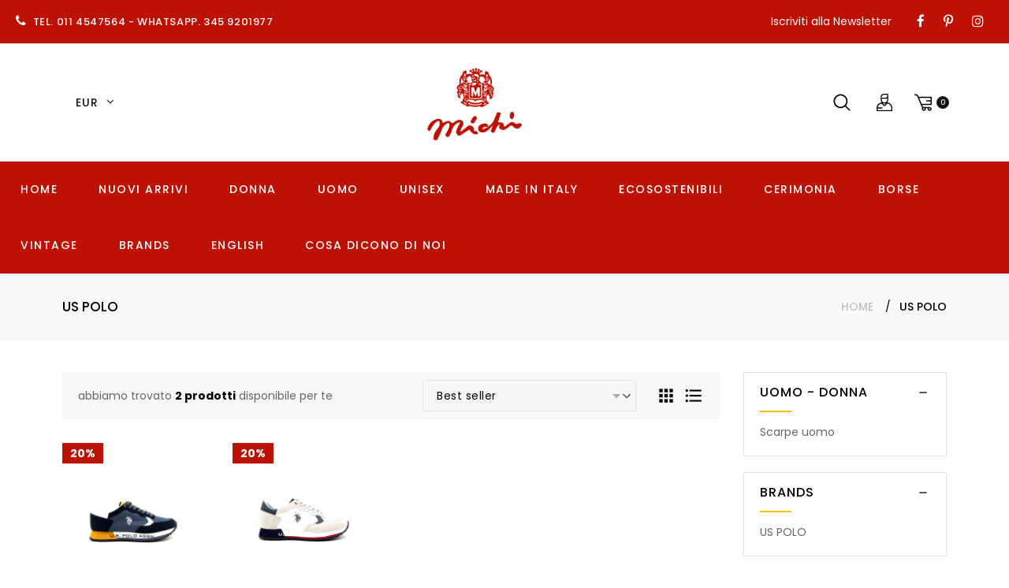

--- FILE ---
content_type: text/css
request_url: https://michitorino.com/cdn/shop/t/6/assets/style.scss.css?v=67268337005017127101761993397
body_size: 12588
content:
@import"https://fonts.googleapis.com/css?family=Nothing+You+Could+Do&display=swap";@font-face{font-family:Poppins;font-weight:400;font-style:normal;src:url(//michitorino.com/cdn/fonts/poppins/poppins_n4.0ba78fa5af9b0e1a374041b3ceaadf0a43b41362.woff2) format("woff2"),url(//michitorino.com/cdn/fonts/poppins/poppins_n4.214741a72ff2596839fc9760ee7a770386cf16ca.woff) format("woff")}@font-face{font-family:Poppins;font-weight:500;font-style:normal;src:url(//michitorino.com/cdn/fonts/poppins/poppins_n5.ad5b4b72b59a00358afc706450c864c3c8323842.woff2) format("woff2"),url(//michitorino.com/cdn/fonts/poppins/poppins_n5.33757fdf985af2d24b32fcd84c9a09224d4b2c39.woff) format("woff")}#search-result-print{background:#fff}#search-result-print .serach-product{margin:0 20px;padding:12px 0}#search-result-print .serach-product .search-result__image{border:none;margin-right:20px}#search-result-print .serach-product .search-result__content{display:inline-block;padding:10px 0}#search-result-print .serach-product .search-result__content .money{font-size:14px}#search-result-print .rv-search-result{box-shadow:0 2px 10px #00000024}.cc-window{opacity:1;transition:opacity 1s ease}.cc-window.cc-invisible{opacity:0}.cc-animate.cc-revoke{transition:transform 1s ease}.cc-animate.cc-revoke.cc-top{transform:translateY(-2em)}.cc-animate.cc-revoke.cc-bottom{transform:translateY(2em)}.cc-animate.cc-revoke.cc-active.cc-bottom,.cc-animate.cc-revoke.cc-active.cc-top,.cc-revoke:hover{transform:translateY(0)}.cc-grower{max-height:0;overflow:hidden;transition:max-height 1s}.cc-link,.cc-revoke:hover{text-decoration:underline}.cc-revoke,.cc-window{position:fixed;overflow:hidden;box-sizing:border-box;font-family:Helvetica,Calibri,Arial,sans-serif;font-size:16px;line-height:1.5em;display:-ms-flexbox;display:flex;-ms-flex-wrap:nowrap;flex-wrap:nowrap;z-index:9999}.cc-window.cc-static{position:static}.cc-window.cc-floating{padding:2em;max-width:24em;-ms-flex-direction:column;flex-direction:column}.cc-window.cc-banner{padding:1em 1.8em;width:100%;-ms-flex-direction:row;flex-direction:row}.cc-revoke{padding:.5em}.cc-header{font-size:18px;font-weight:700}.cc-btn,.cc-close,.cc-link,.cc-revoke{cursor:pointer}.cc-link{opacity:.8;display:inline-block;padding:.2em}.cc-link:hover{opacity:1}.cc-link:active,.cc-link:visited{color:initial}.cc-btn{display:block;padding:.4em .8em;font-size:.9em;font-weight:700;border-width:2px;border-style:solid;text-align:center;white-space:nowrap}.cc-highlight .cc-btn:first-child{background-color:transparent;border-color:transparent}.cc-highlight .cc-btn:first-child:focus,.cc-highlight .cc-btn:first-child:hover{background-color:transparent;text-decoration:underline}.cc-close{display:block;position:absolute;top:.5em;right:.5em;font-size:1.6em;opacity:.9;line-height:.75}.cc-close:focus,.cc-close:hover{opacity:1}.cc-revoke.cc-top{top:0;left:3em;border-bottom-left-radius:.5em;border-bottom-right-radius:.5em}.cc-revoke.cc-bottom{bottom:0;left:3em;border-top-left-radius:.5em;border-top-right-radius:.5em}.cc-revoke.cc-left{left:3em;right:unset}.cc-revoke.cc-right{right:3em;left:unset}.cc-top{top:1em}.cc-left{left:1em}.cc-right{right:1em}.cc-bottom{bottom:1em}.cc-floating>.cc-link{margin-bottom:1em}.cc-floating .cc-message{display:block;margin-bottom:1em}.cc-window.cc-floating .cc-compliance{-ms-flex:1 0 auto;flex:1 0 auto}.cc-window.cc-banner{-ms-flex-align:center;align-items:center}.cc-banner.cc-top{left:0;right:0;top:0}.cc-banner.cc-bottom{left:0;right:0;bottom:0}.cc-banner .cc-message{letter-spacing:1px;display:block;-ms-flex:1 1 auto;flex:1 1 auto;max-width:100%;margin-right:1em}.cc-compliance{display:-ms-flexbox;display:flex;-ms-flex-align:center;align-items:center;-ms-flex-line-pack:justify;align-content:space-between}.cc-floating .cc-compliance>.cc-btn{-ms-flex:1;flex:1}.cc-btn+.cc-btn{margin-left:.5em}@media print{.cc-revoke,.cc-window{display:none}}@media screen and (max-width: 900px){.cc-btn{white-space:normal}}@media screen and (max-width: 414px) and (orientation: portrait),screen and (max-width: 736px) and (orientation: landscape){.cc-window.cc-top{top:0}.cc-window.cc-bottom{bottom:0}.cc-window.cc-banner,.cc-window.cc-floating,.cc-window.cc-left,.cc-window.cc-right{left:0;right:0}.cc-window.cc-banner{-ms-flex-direction:column;flex-direction:column}.cc-window.cc-banner .cc-compliance{-ms-flex:1 1 auto;flex:1 1 auto}.cc-window.cc-floating{max-width:none}.cc-window .cc-message{margin-bottom:1em}.cc-window.cc-banner{-ms-flex-align:unset;align-items:unset}.cc-window.cc-banner .cc-message{margin-right:0}}.cc-floating.cc-theme-classic{padding:1.2em;border-radius:5px}.cc-floating.cc-type-info.cc-theme-classic .cc-compliance{text-align:center;display:inline;-ms-flex:none;flex:none}.cc-theme-classic .cc-btn{border-radius:5px}.cc-theme-classic .cc-btn:last-child{min-width:140px}.cc-floating.cc-type-info.cc-theme-classic .cc-btn{display:inline-block}.cc-theme-edgeless.cc-window{padding:0}.cc-floating.cc-theme-edgeless .cc-message{margin:2em 2em 1.5em}.cc-banner.cc-theme-edgeless .cc-btn{margin:0;padding:.8em 1.8em;height:100%}.cc-banner.cc-theme-edgeless .cc-message{margin-left:1em}.cc-floating.cc-theme-edgeless .cc-btn+.cc-btn{margin-left:0}body .cc-window.cc-type-info{background:#000;color:#fff;opacity:.9}body .cc-window.cc-type-info .cc-link{color:#ababab}body .cc-window.cc-type-info .cc-btn{background-color:#000;color:#fff}body .cc-window.cc-type-info .cc-btn:hover{background-color:#fff;color:#fff}@media (max-width: 767px){.cc-banner.cc-theme-edgeless .cc-btn{padding:10px 20px}}@media (max-width: 736px){body .cc-window.cc-type-info{text-align:center}.cc-banner.cc-theme-edgeless .cc-message{margin-left:0}.cc-compliance{justify-content:center}.cc-theme-edgeless.cc-window{padding:10px}}.wishlist_btn{top:0;right:0;position:absolute;background:#fff;color:#161842;border:none;font-size:16px}.wishlist_btn button{background:transparent!important;color:#000!important;border:none;font-size:18px;line-height:60px;padding-right:20px}.wishlist_btn button:hover{background:transparent;color:#c61932!important}.wishlist_btn a{background:transparent;color:#c61932;border:none;font-size:18px;line-height:60px!important;padding-right:20px}.template-search #ajax_search{display:none}.wishlist-page .wishlist .wishlist_page{width:100%;overflow:hidden;border:1px solid #ededed;padding:10px 15px;margin:15px 0}.wishlist-page .wishlist .wishlist_page span{width:100%;overflow:hidden;border-bottom:1px solid #ededed;padding:10px 15px;margin:0 auto 10px;display:inline-block;vertical-align:middle}.wishlist-page .wishlist .wishlist_page span:last-child{border-bottom:none;margin:0 auto;padding:0 15px}.wishlist-page .wishlist .wishlist_page span>div{display:inline-block;vertical-align:middle;text-align:center}.wishlist-page .wishlist .wishlist_page span .wishlist-img{width:15%}@media (max-width: 543px){.wishlist-page .wishlist .wishlist_page span .wishlist-img{width:100%;margin:0 0 10px}}.wishlist-page .wishlist .wishlist_page span .wishlist-img a img{border:1px solid #ededed}.wishlist-page .wishlist .wishlist_page span .wishlit_pro_name{width:43%}@media (max-width: 543px){.wishlist-page .wishlist .wishlist_page span .wishlit_pro_name{width:100%;margin:0 0 10px}}.wishlist-page .wishlist .wishlist_page span .wishlit_pro_name a{font-size:15px;line-height:15px;font-weight:500;color:#000}.wishlist-page .wishlist .wishlist_page span .wishlit_pro_name a:hover{color:#000}.wishlist-page .wishlist .wishlist_page span .wishlist-select-option{width:20%}@media (max-width: 543px){.wishlist-page .wishlist .wishlist_page span .wishlist-select-option{width:100%;margin:0 0 10px}}.wishlist-page .wishlist .wishlist_page span .wishlist-remove{width:20%}@media (max-width: 543px){.wishlist-page .wishlist .wishlist_page span .wishlist-remove{width:100%;margin:0 0 10px}}.wishlist-page .wishlist .wishlist_page span .wishlist-remove a i{font-size:24px;line-height:24px;font-weight:500;color:#000}.wishlist-page .wishlist .wishlist_page span .wishlist-remove a:hover i{color:#000}@media (min-width: 1200px){body.general-width-1200px .container{max-width:1230px}body.general-width-1366px .container{max-width:1396px}body.general-width-1920px .container{max-width:1860px}body.general-width-fullwidth .container{max-width:100%}}@media (max-width: 1199px){.container{max-width:100%}}.no-padding{padding:0}.no-margin{margin:0}ul.list-icon li{padding-left:30px;position:relative;margin-bottom:18px;letter-spacing:.8px;line-height:23px;font-size:14px}ul.list-icon li i,ul.list-icon li .icon{font-size:17px;line-height:1.3;font-weight:700;position:absolute;left:0;top:0;width:auto;height:auto}.img-fluid{max-width:100%;height:auto}.spr-icon{color:#000!important}.spr-icon.spr-icon-star:before{font-family:fontawesome;font-size:15px;height:19px;letter-spacing:2px;line-height:1;content:"\f005"}.spr-icon.spr-icon-star-empty{opacity:1!important;margin-right:3px}.spr-icon.spr-icon-star-empty:before{font-family:fontawesome;font-size:14px;height:19px;letter-spacing:2px;line-height:1;content:"\f006"}.spr-icon.spr-icon-star-empty.spr-icon-star-hover:before{content:"\f005"}.responsive-table th,.responsive-table td{padding:15px}@media (min-width: 768px){.mobile-only{display:none!important}}@media (min-width: 992px){.below-992-only{display:none!important}}@media (max-width: 991px){.big-desktop-only{display:none!important}}@media (max-width: 767px){.desktop-only{display:none!important}}.col-padding-10 .row{margin-right:-10px;margin-left:-10px}.col-padding-10 .col,.col-padding-10 .col-1,.col-padding-10 .col-10,.col-padding-10 .col-11,.col-padding-10 .col-12,.col-padding-10 .col-2,.col-padding-10 .col-3,.col-padding-10 .col-4,.col-padding-10 .col-5,.col-padding-10 .col-6,.col-padding-10 .col-7,.col-padding-10 .col-8,.col-padding-10 .col-9,.col-padding-10 .col-auto,.col-padding-10 .col-lg,.col-padding-10 .col-lg-1,.col-padding-10 .col-lg-10,.col-padding-10 .col-lg-11,.col-padding-10 .col-lg-12,.col-padding-10 .col-lg-2,.col-padding-10 .col-lg-3,.col-padding-10 .col-lg-4,.col-padding-10 .col-lg-5,.col-padding-10 .col-lg-6,.col-padding-10 .col-lg-7,.col-padding-10 .col-lg-8,.col-padding-10 .col-lg-9,.col-padding-10 .col-lg-auto,.col-padding-10 .col-md,.col-padding-10 .col-md-1,.col-padding-10 .col-md-10,.col-padding-10 .col-md-11,.col-padding-10 .col-md-12,.col-padding-10 .col-md-2,.col-padding-10 .col-md-3,.col-padding-10 .col-md-4,.col-padding-10 .col-md-5,.col-padding-10 .col-md-6,.col-padding-10 .col-md-7,.col-padding-10 .col-md-8,.col-padding-10 .col-md-9,.col-padding-10 .col-md-auto,.col-padding-10 .col-sm,.col-padding-10 .col-sm-1,.col-padding-10 .col-sm-10,.col-padding-10 .col-sm-11,.col-padding-10 .col-sm-12,.col-padding-10 .col-sm-2,.col-padding-10 .col-sm-3,.col-padding-10 .col-sm-4,.col-padding-10 .col-sm-5,.col-padding-10 .col-sm-6,.col-padding-10 .col-sm-7,.col-padding-10 .col-sm-8,.col-padding-10 .col-sm-9,.col-padding-10 .col-sm-auto,.col-padding-10 .col-xl,.col-padding-10 .col-xl-1,.col-padding-10 .col-xl-10,.col-padding-10 .col-xl-11,.col-padding-10 .col-xl-12,.col-padding-10 .col-xl-2,.col-padding-10 .col-xl-3,.col-padding-10 .col-xl-4,.col-padding-10 .col-xl-5,.col-padding-10 .col-xl-6,.col-padding-10 .col-xl-7,.col-padding-10 .col-xl-8,.col-padding-10 .col-xl-9,.col-padding-10 .col-xl-auto{padding-left:10px;padding-right:10px}.main-content{padding-top:0}b,strong{font-weight:700}button:-moz-focusring,[type=button]:-moz-focusring,[type=reset]:-moz-focusring,[type=submit]:-moz-focusring{outline:none}body,html{background-color:#fff}body,input,textarea,button,select{font-size:14px;font-family:Poppins,sans-serif;font-style:normal;font-weight:400;color:#666;line-height:1.5}h1,.h1,h2,.h2,h3,.h3,h4,.h4,h5,.h5,h6,.h6{color:#000;margin:0;line-height:1.5;text-transform:none}h1,.h1{font-size:48px;font-family:Poppins,sans-serif}h2,.h2{font-size:30px;font-family:Poppins,sans-serif;font-style:normal;font-weight:500}h3,.h3{font-size:28px;font-family:Poppins,sans-serif}h4,.h4{font-size:24px;font-family:Poppins,sans-serif}h5,.h5{font-size:20px;font-family:Poppins,sans-serif}h6,.h6{font-size:18px;font-family:Poppins,sans-serif}p{color:#666;font-size:14px;font-family:Poppins,sans-serif}.Footer-main a,.Footer-main li,.Footer-main .content,.Blog-widget .blog-short-desc{font-family:Poppins,sans-serif}.Blog-widget .post-content time{font-family:Poppins,sans-serif;font-size:13px}@media (max-width: 991px){.Blog-widget .post-content time{font-size:12px;line-height:22px}}.Blog-widget .post-content .comment-count,.Blog-widget .post-content .read-more-text a,.Testimonial-section .testimonial-item .content,.Testimonial-section .testimonial-item .job{font-family:Poppins,sans-serif}.rte h1,.rte .h1,.rte h2,.rte .h2,.rte h3,.rte .h3,.rte h4,.rte .h4,.rte h5,.rte .h5,.rte h6,.rte .h6{margin-top:20px;margin-bottom:20px}hr{margin-top:1rem;margin-bottom:1rem;border:0;border-top:1px solid rgba(0,0,0,.1)}a{color:#000;outline:none;box-shadow:none;transition:.3s;-moz-transition:.3s;-webkit-transition:.3s}a:hover,a:not([disabled]):hover,a:focus{color:#000;text-decoration:none}a:focus{box-shadow:none}a.line-before{position:relative}a.line-before:before{content:"";height:1px;width:0px;border-top:1px solid;display:inline-block;margin-bottom:3px;transition:width .3s}a.line-before:hover:before{width:30px;margin-right:5px}a.rounded{border:1px solid;padding:10px 20px;text-decoration:none;display:inline-block}.sort-by li a,.sort-by li a.active{color:#000}.rte a:not(.btn){border:none;padding:0}.theme-btn,button,.btn,.shopify-payment-button .shopify-payment-button__button--unbranded,.site-header .minicart-content .btn{outline:none;box-shadow:none;color:#fff;background-color:#666;border:1px solid #666666;font-size:14px;font-family:Poppins,sans-serif;padding:0 30px;transition:all .3s;letter-spacing:0;height:40px;border-radius:25px;letter-spacing:1px}.theme-btn:hover,.theme-btn:focus,.theme-btn:not([disabled]):hover,button:hover,button:focus,button:not([disabled]):hover,.btn:hover,.btn:focus,.btn:not([disabled]):hover,.shopify-payment-button .shopify-payment-button__button--unbranded:hover,.shopify-payment-button .shopify-payment-button__button--unbranded:focus,.shopify-payment-button .shopify-payment-button__button--unbranded:not([disabled]):hover,.site-header .minicart-content .btn:hover,.site-header .minicart-content .btn:focus,.site-header .minicart-content .btn:not([disabled]):hover{box-shadow:none;color:#fff;background-color:#000;border-color:#000}a.btn{line-height:40px}.shopify-payment-button .shopify-payment-button__button--unbranded:hover,.shopify-payment-button .shopify-payment-button__button--unbranded:focus,.shopify-payment-button .shopify-payment-button__button--unbranded:not([disabled]):hover{box-shadow:none;color:#fff!important;background-color:#000!important;border-color:#fff}.btn-3{background-color:#000!important;border:1px solid #000!important}.btn-3:hover,.btn-3:not([disabled]):hover{background-color:#000!important;border:1px solid black!important}.btn--secondary,.btn--secondary-accent,.site-header .minicart-content .btn--secondary,.btn-2{outline:none;box-shadow:none;color:#000;background-color:#fff;border:1px solid white;font-size:14px;font-family:Poppins,sans-serif;line-height:40px;transition:all .3s;display:inline-block;padding:0 30px;letter-spacing:0;border-radius:25px}.btn--secondary:hover,.btn--secondary:not([disabled]):hover,.btn--secondary-accent:hover,.btn--secondary-accent:not([disabled]):hover,.site-header .minicart-content .btn--secondary:hover,.site-header .minicart-content .btn--secondary:not([disabled]):hover,.btn-2:hover,.btn-2:not([disabled]):hover{box-shadow:none;color:#fff;background-color:#000;border-color:#000}a.btn--secondary,a.btn-2{line-height:40px}.btn--link,a.btn--link{outline:none;box-shadow:none;background-color:transparent;border:0;margin:0;color:#666;text-align:left}.btn--link:not([disabled]):hover,.btn--link:focus,a.btn--link:not([disabled]):hover,a.btn--link:focus{color:#666;background-color:transparent;box-shadow:none}.btn--link .icon,a.btn--link .icon{vertical-align:middle}.text-link,button.text-link{display:inline;border:0 none;background:none;padding:0;margin:0;outline:none;box-shadow:none;color:#000;height:auto}.text-link:hover,button.text-link:hover{color:#000;background:none}.text-link:focus,button.text-link:focus{outline:none;box-shadow:none}@media (min-width: 992px){.btn-big{height:50px;padding:0 30px}a.btn-big{line-height:48px}}.btn-small{height:30px;padding:0 16px}a.btn-small{line-height:28px}.border-top,.border-bottom{border-color:#eee}.input-group__field,.input-group__field input,.input-group__btn .btn,.input-group__btn .shopify-payment-button .shopify-payment-button__button--unbranded,.shopify-payment-button .input-group__btn .shopify-payment-button__button--unbranded{min-height:40px}.input-group__btn .btn,.input-group__btn .shopify-payment-button .shopify-payment-button__button--unbranded,.shopify-payment-button .input-group__btn .shopify-payment-button__button--unbranded{padding:0 15px;border-radius:0 25px 25px 0}.page-container{transform:none!important}@media (min-width: 768px){.page-container.overflow-visible{overflow:visible}}form label{font-size:14px;color:#888;font-family:Poppins,sans-serif;font-style:normal;font-weight:400;display:block;text-transform:uppercase;margin:25px 0 10px}form[action="/account/reset"] input[type=submit],form[action="/account/activate"] input[type=submit]{margin-top:20px}form[action="/account/activate"]{text-align:left}input[type=number]{appearance:textfield;-moz-appearance:textfield;-webkit-appearance:textfield}input[type=number]::-webkit-outer-spin-button,input[type=number]::-webkit-inner-spin-button{-webkit-appearance:none}input[type=search]::-webkit-search-decoration,input[type=search]::-webkit-search-cancel-button,input[type=search]::-webkit-search-results-button,input[type=search]::-webkit-search-results-decoration{-webkit-appearance:none}input[type=text],input[type=email],input[type=password],input[type=number],input[type=tel],input[type=date],input[type=search]{border:1px solid #eeeeee;color:#888;font-family:Poppins,sans-serif;font-size:14px;background:#f7f7f7;margin:0;padding:0 17px;height:40px;border-radius:0}input[type=text]:focus,input[type=email]:focus,input[type=password]:focus,input[type=number]:focus,input[type=tel]:focus,input[type=date]:focus,input[type=search]:focus{outline-color:#eee}input[type=text].input--error,input[type=email].input--error,input[type=password].input--error,input[type=number].input--error,input[type=tel].input--error,input[type=date].input--error,input[type=search].input--error{color:#888;border-color:red}input[type=text]::-webkit-input-placeholder,input[type=email]::-webkit-input-placeholder,input[type=password]::-webkit-input-placeholder,input[type=number]::-webkit-input-placeholder,input[type=tel]::-webkit-input-placeholder,input[type=date]::-webkit-input-placeholder,input[type=search]::-webkit-input-placeholder{color:#888;opacity:.7}input[type=text]::-moz-placeholder,input[type=email]::-moz-placeholder,input[type=password]::-moz-placeholder,input[type=number]::-moz-placeholder,input[type=tel]::-moz-placeholder,input[type=date]::-moz-placeholder,input[type=search]::-moz-placeholder{color:#888;opacity:.7}input[type=text]:-ms-input-placeholder,input[type=email]:-ms-input-placeholder,input[type=password]:-ms-input-placeholder,input[type=number]:-ms-input-placeholder,input[type=tel]:-ms-input-placeholder,input[type=date]:-ms-input-placeholder,input[type=search]:-ms-input-placeholder{color:#888;opacity:.7}input[type=text]:-moz-placeholder,input[type=email]:-moz-placeholder,input[type=password]:-moz-placeholder,input[type=number]:-moz-placeholder,input[type=tel]:-moz-placeholder,input[type=date]:-moz-placeholder,input[type=search]:-moz-placeholder{color:#888;opacity:.7}textarea{border:1px solid #eeeeee;color:#888;font-size:14px;background:#f7f7f7;border-radius:0;margin:0;padding:10px 17px}textarea:focus{outline-color:#eee;border:1px solid #eeeeee}textarea.input--error{color:#888;border-color:red;background:#f7f7f7}textarea::-webkit-input-placeholder{color:#888;opacity:.7}textarea::-moz-placeholder{color:#888;opacity:.7}textarea:-ms-input-placeholder{color:#888;opacity:.7}textarea:-moz-placeholder{color:#888;opacity:.7}select{border:1px solid #e5e5e5;color:#000;font-size:14px;background:#f7f7f7 url(icon-select.png) no-repeat right 19px center;border-radius:0;margin:0;padding:0 35px 0 17px;height:40px;letter-spacing:.5px}select:focus{outline-color:#e5e5e5;border:1px solid #e5e5e5}select.input--error{color:#888;border-color:red}select::-webkit-input-placeholder{color:#888;opacity:.7}select::-moz-placeholder{color:#888;opacity:.7}select:-ms-input-placeholder{color:#888;opacity:.7}select:-moz-placeholder{color:#888;opacity:.7}.input-error-message{color:red;font-size:14px}.input-error-message svg{display:none}input[type=checkbox],.form-vertical [type=checkbox]{display:none}input[type=checkbox]+label,.form-vertical [type=checkbox]+label{padding-left:27px;background:url(icon-checkbox.png) no-repeat top left;line-height:16px;color:#888;font-size:14px;margin-bottom:0}input[type=checkbox]:checked+label,.form-vertical [type=checkbox]:checked+label{background-position:bottom left}input[type=radio],.form-vertical [type=radio]{display:none}input[type=radio]+label,.form-vertical [type=radio]+label{padding-left:27px;background:url(icon-radio.png) no-repeat top left;line-height:16px;color:#888;font-family:Poppins,sans-serif;font-size:14px;margin-bottom:0}input[type=radio]:checked+label,.form-vertical [type=radio]:checked+label{background-position:bottom left}.form-message{margin:10px 0}.form-message--error,.note.form-error{border-color:red;padding:10px;text-align:center;font-size:14px;color:red;background:#fff;position:relative;outline:none;border-radius:0}.form-message--error ul:last-child,.note.form-error ul:last-child{margin-bottom:0}.form-message--error h3,.note.form-error h3{color:red;font-size:14px;margin:0 0 5px}.form-message--error a,.note.form-error a{color:red!important;background:transparent!important}.form-message--success,.note.form-success{border-color:#1f873d;background:#fff;padding:10px;text-align:center;font-size:14px;color:#1f873d;position:relative;outline:none;border-radius:0}.form-message--success ul:last-child,.note.form-success ul:last-child{margin-bottom:0}.form-message--success h3,.note.form-success h3{color:#1f873d;font-size:14px;padding:0 0 5px;margin:0}.form-message--success a,.note.form-success a{color:#1f873d!important;background:transparent!important}@keyframes rotate{0%{transform:rotate(0)}to{transform:rotate(360deg)}}.ajax-loader{position:absolute;width:100%;height:100%;left:0;top:0;background:#fff9;z-index:2;display:none}.ajax-loader:after{content:"";display:block;width:28px;height:28px;position:absolute;left:50%;top:50%;margin-left:-14px;margin-top:-14px;border-radius:50%;border:4px solid #000;border-right-color:transparent;animation:rotate .8s infinite linear}.ajax-loader-btn{color:transparent!important;position:relative;pointer-events:none}.ajax-loader-btn:before{position:absolute;width:100%;height:100%;left:0;top:0;background:#fdbe00;border:1px solid #fdbe00;z-index:2;content:"";display:block;border-radius:25px}.ajax-loader-btn:after{content:"";display:block;width:28px;height:28px;position:absolute;left:50%;top:50%;margin-left:-14px;margin-top:-14px;border-radius:50%;border:4px solid #000;border-right-color:transparent;animation:rotate .8s infinite linear;z-index:3}.template-index #shopify-section-footer{margin-top:0}.price__regular,.price__sale{color:#000}.price__sale .price-item__label{display:none}.price--on-sale .price-item--regular,.product-card .product-card__title{color:#666}.product-card .product-card__title:hover{color:#000}.popup-details{display:none}.mfp-content .popup-details{display:block}.mfp-close{font-size:0px;color:transparent}.mfp-close:after{content:"\e5cd";font-size:20px;font-family:Material Icons}.mfp-close:active{top:0}.mfp-fade.mfp-bg{opacity:0;-webkit-transition:all .3s ease-out;-moz-transition:all .3s ease-out;transition:all .3s ease-out}.mfp-fade.mfp-bg.mfp-ready{opacity:.8}.mfp-fade.mfp-bg.mfp-removing{opacity:0}.mfp-fade.mfp-wrap .mfp-content{opacity:0;transform:scale(1.3);-webkit-transform:scale(1.3);-moz-transform:scale(1.3);-o-transform:scale(1.3);-webkit-transition:all .3s ease-out;-moz-transition:all .3s ease-out;transition:all .3s ease-out}.mfp-fade.mfp-wrap.mfp-ready .mfp-content{opacity:1;transform:scale(1);-webkit-transform:scale(1);-moz-transform:scale(1);-o-transform:scale(1)}.mfp-fade.mfp-wrap.mfp-removing .mfp-content{opacity:0;transform:scale(1.3);-webkit-transform:scale(1.3);-moz-transform:scale(1.3);-o-transform:scale(1.3)}.newsletter-popup{background-repeat:no-repeat;background-size:cover;background-position:center center;margin:0 auto;max-width:100%;background-color:#fff}.newsletter-popup .newsletter-popup-inner{position:relative;background-repeat:no-repeat;background-size:cover;background-position:center center;padding:70px 50px}@media (max-width: 540px) and (min-width: 320px){.newsletter-popup .newsletter-popup-inner{padding:50px 20px 40px;background:#fff;background-image:none!important}}.newsletter-popup .newsletter-popup-inner:after{content:"";display:table;width:100%}.newsletter-popup .block-popup-subscribe{width:50%;float:right}@media (max-width: 750px){.newsletter-popup .block-popup-subscribe{width:56%}}@media (max-width: 725px) and (min-width: 543px){.newsletter-popup .block-popup-subscribe{width:70%}}@media (max-width: 543px){.newsletter-popup .block-popup-subscribe{width:75%}}@media (max-width: 540px) and (min-width: 320px){.newsletter-popup .block-popup-subscribe{width:100%}}.newsletter-popup .block-popup-title{margin-bottom:20px}.newsletter-popup h2{font-size:20px;line-height:34px;font-weight:600;margin-bottom:0;text-transform:uppercase;letter-spacing:2px}@media (max-width: 540px) and (min-width: 320px){.newsletter-popup h2{font-size:18px;letter-spacing:1px}}.newsletter-popup p{color:#666;letter-spacing:.2px;line-height:22px;font-size:13px;margin-top:10px}@media (max-width: 540px) and (min-width: 320px){.newsletter-popup p{font-size:13px;line-height:16px}}.newsletter-popup .block-popup-text{font-size:15px;margin:30px 0 0}.newsletter-popup .contact-form{position:relative;max-width:469px}.newsletter-popup .contact-form input[type=email]{border:1px solid #ddd;background:none;font-size:14px;font-weight:400;padding:0 100px 0 12px;height:48px;line-height:55px;letter-spacing:.03em;outline:none;border-radius:25px}.newsletter-popup .contact-form .newsletter__submit{border:none;box-shadow:none;text-transform:uppercase;font-weight:600;letter-spacing:.1em;position:absolute;bottom:0;right:0;height:48px;width:auto;padding:0 20px;border-radius:25px}@media (max-width: 540px) and (min-width: 320px){.newsletter-popup .contact-form .newsletter__submit{padding:0 13px;font-size:12px}}.newsletter-popup .checkbox.dont-show{margin:30px 0 20px}.modal_newsletter_popup.no_checkbox #newsletter-popup .checkbox.dont-show{display:none}@media (max-width: 767px){.newsletter-popup.show-on-mobile .has-mobile-banner{background:none!important}}@media (max-width: 540px) and (min-width: 320px){.viewing-grid .shopify-section .products-rv-inner .col{padding-left:10px;padding-right:10px}}.Collection-Filter-Section .Filter-Product-list .Filter-inner-block .Product-Html-list-slider .product-card-item{margin:0;border:none}.Product-sidebar-view .Filter-inner-block,.Collection-Filter-Section .Filter-inner-block{border:1px solid #eee;padding:9px;display:grid}.Product-sidebar-view .Filter-inner-block .product-item-details,.Collection-Filter-Section .Filter-inner-block .product-item-details{-ms-flex:0 0 68%!important;flex:0 0 68%!important;max-width:68%!important;padding:0 0 0 8px!important}.Product-sidebar-view .Filter-inner-block .product-item-details .title,.Collection-Filter-Section .Filter-inner-block .product-item-details .title{font-size:13px}.Product-sidebar-view .Filter-inner-block .product-item-details .color-swatch,.Collection-Filter-Section .Filter-inner-block .product-item-details .color-swatch{margin:2px 0!important}.Product-sidebar-view .Filter-inner-block .product-item-details .bottom-details,.Collection-Filter-Section .Filter-inner-block .product-item-details .bottom-details{margin:2px 0 0!important}.Product-sidebar-view .Filter-inner-block .product-item-details .money,.Collection-Filter-Section .Filter-inner-block .product-item-details .money{font-size:13px}.Product-sidebar-view .Filter-inner-block .product-item-details .product-buttons,.Collection-Filter-Section .Filter-inner-block .product-item-details .product-buttons{margin-top:4px}.Product-sidebar-view .Filter-inner-block .product-item-details .product-buttons a,.Collection-Filter-Section .Filter-inner-block .product-item-details .product-buttons a{margin:0 2px 0 0;width:40px;height:40px;padding:0}.Product-sidebar-view .Filter-inner-block .product-item-details .product-buttons a.btn-add-to-cart i,.Collection-Filter-Section .Filter-inner-block .product-item-details .product-buttons a.btn-add-to-cart i{left:0;top:11px}.Product-sidebar-view .Filter-inner-block .product-item-details .product-buttons a.btn-select-option i,.Collection-Filter-Section .Filter-inner-block .product-item-details .product-buttons a.btn-select-option i{top:11px}.Product-sidebar-view .Filter-inner-block .product-item-details .product-buttons a.btn-wishlist .rv-wish-list:before,.Collection-Filter-Section .Filter-inner-block .product-item-details .product-buttons a.btn-wishlist .rv-wish-list:before{left:1px;top:2px}.Product-sidebar-view .Filter-inner-block .product-item-details .product-buttons a.btn-compared i,.Collection-Filter-Section .Filter-inner-block .product-item-details .product-buttons a.btn-compared i{left:1px;top:11px}.Product-sidebar-view .Filter-inner-block .product-item-details .product-buttons a.btn-quick-view i,.Collection-Filter-Section .Filter-inner-block .product-item-details .product-buttons a.btn-quick-view i{left:0;top:11px}.Product-sidebar-view .Filter-inner-block .product-item-details .product-buttons a.btn-soldout i,.Collection-Filter-Section .Filter-inner-block .product-item-details .product-buttons a.btn-soldout i{top:11px}.Product-sidebar-view .Filter-inner-block .product-labels,.Collection-Filter-Section .Filter-inner-block .product-labels{display:none}.Product-sidebar-view .Filter-inner-block .image,.Collection-Filter-Section .Filter-inner-block .image{-ms-flex:0 0 32%!important;flex:0 0 32%!important;max-width:32%!important}.row-wrapper.row-1>.col{-ms-flex:0 0 100%;flex:0 0 100%;max-width:100%}@media (min-width: 768px){.row-wrapper.row-2>.col{-ms-flex:0 0 50%;flex:0 0 50%;max-width:50%}}@media (min-width: 1200px){.row-wrapper.row-3>.col{-ms-flex:0 0 33.333333%;flex:0 0 33.333333%;max-width:33.333333%}}@media (min-width: 1200px){.row-wrapper.row-4>.col{-ms-flex:0 0 25%;flex:0 0 25%;max-width:25%}}@media (min-width: 1200px){.row-wrapper.row-5>.col{-ms-flex:0 0 20%;flex:0 0 20%;max-width:20%}}@media (min-width: 1200px){.row-wrapper.row-6>.col{-ms-flex:0 0 16.6666667%;flex:0 0 16.6666667%;max-width:16.6666667%}.row-wrapper.row-6>.col{width:16.6666667%}}@media (min-width: 1200px){.row-wrapper.row-7>.col{-ms-flex:0 0 14.2857143%;flex:0 0 14.2857143%;max-width:14.2857143%}.row-wrapper.row-7>.col{width:14.2857143%}}@media (min-width: 1200px){.row-wrapper.row-8>.col{-ms-flex:0 0 12.5%;flex:0 0 12.5%;max-width:12.5%}}@media (min-width: 992px) and (max-width: 1199.98px){.row-wrapper:not(.row-2)>.col{-ms-flex:0 0 33.333333%;flex:0 0 33.333333%;max-width:33.333333%}.row-wrapper.row-1>.col{-ms-flex:0 0 100%;flex:0 0 100%;max-width:100%}}@media (min-width: 768px) and (max-width: 991.98px){.row-wrapper:not(.row-2)>.col{-ms-flex:0 0 33.333333%;flex:0 0 33.333333%;max-width:33.333333%}.row-wrapper.row-1>.col{-ms-flex:0 0 100%;flex:0 0 100%;max-width:100%}}@media (min-width: 576px) and (max-width: 767.98px){.row-wrapper>.col{-ms-flex:0 0 50%;flex:0 0 50%;max-width:50%}}@media (max-width: 575.98px){.row-wrapper{margin-left:-10px;margin-right:-10px}.row-wrapper>.col{-ms-flex:0 0 50%;flex:0 0 50%;max-width:50%;padding-left:10px;padding-right:10px}}@media (max-width: 540px) and (min-width: 320px){.row-wrapper>.col{-ms-flex:0 0 100%;flex:0 0 100%;max-width:100%;padding-left:15px;padding-right:15px}}@media (max-width: 1199px) and (min-width: 768px){.row-wrapper.row-tablet-5>.col{-ms-flex:0 0 20%;flex:0 0 20%;max-width:20%}.row-wrapper.row-tablet-4>.col{-ms-flex:0 0 25%;flex:0 0 25%;max-width:25%}.row-wrapper.row-tablet-3>.col{-ms-flex:0 0 33.333333%;flex:0 0 33.333333%;max-width:33.333333%}.row-wrapper.row-tablet-2>.col{-ms-flex:0 0 50%;flex:0 0 50%;max-width:50%}.row-wrapper.row-tablet-1>.col{-ms-flex:0 0 100%;flex:0 0 100%;max-width:100%}}@media (max-width: 767px){.row-wrapper.row-mobile-3>.col{-ms-flex:0 0 33.333333%;flex:0 0 33.333333%;max-width:33.333333%}.row-wrapper.row-mobile-2>.col{-ms-flex:0 0 50%;flex:0 0 50%;max-width:50%}}.top-header-content .inner-section{flex-wrap:wrap;align-items:center;justify-content:space-between;position:relative;display:flex}@media (max-width: 540px) and (min-width: 320px){.top-header-content .inner-section{padding:0!important}}footer .mobile-collapse_title{font-weight:500;margin-bottom:15px;letter-spacing:1px;font-size:18px;text-transform:uppercase}@media (max-width: 991px){footer .mobile-collapse_content .content{padding-top:16px}}footer .mobile-collapse_content .content p{font-size:13px;letter-spacing:.8px;line-height:25px}@media (min-width: 992px) and (min-width: 992px) and (max-width: 1199px){footer .mobile-collapse_content .content p{letter-spacing:.5px}}@media (max-width: 991px){footer .mobile-collapse_content .content p{margin:0!important}}@media (max-width: 991px){footer .mobile-collapse_title{margin-bottom:0}footer .mobile-collapse_content{display:none;padding-bottom:17px;font-size:14px}footer .mobile-collapse_title{cursor:pointer;position:relative;padding:16px 40px 16px 0;overflow:hidden;transition:color 0s linear;-ms-transition:color 0s linear;-webkit-transition:color 0s linear;-o-transition:color 0s linear;letter-spacing:.5px;font-size:18px}footer .mobile-collapse_content{padding-right:25px;padding-top:3px}footer .mobile-collapse.open .mobile-collapse_title{padding:17px 38px 5px 0}footer .mobile-collapse_title:before{position:absolute;display:block;top:17px;right:14px;font-family:fontawesome;font-size:16px;content:"\f078";line-height:25px;font-weight:400}footer .active:before{content:"\f077"}footer .mobile-collapse__title.title-under:after{display:none}}footer .row>div{margin-left:0;margin-right:0}@media (max-width: 991px){footer{border-color:transparent}}footer.footer-secound-layout .mobile-collapse_title{font-size:18px;text-transform:uppercase}footer.footer-secound-layout .Footer-block-content.contact-info{border-right:1px solid #e1e1e1}footer.footer-secound-layout .type-vertical-link-list{border-left:1px solid #e1e1e1}.heading1 .rv-maintitle{position:relative;padding:0 0 15px;background:url(Divider.png) no-repeat 50% 100%;margin-bottom:25px}.heading1 .rv-maintitle h2{margin-bottom:0!important;font-weight:600;letter-spacing:1.8px;font-size:32px;text-transform:uppercase}.heading1-tab .nav-tabs{display:flex;flex-wrap:wrap;width:100%;justify-content:center;align-items:center;text-align:center;margin:30px auto 0}.heading1-tab .nav-tabs li{margin-right:12px}.heading1-tab .nav-tabs li:last-child{margin-right:0}.heading1-tab .nav-tabs li a{font-weight:500;font-size:14px;display:block;position:relative;border:none;padding:12px 26px;border-radius:25px;letter-spacing:1.2px;transition:.5s all;line-height:15px}.heading2{position:relative;width:100%}.heading2 .rv-maintitle{position:relative;float:left;margin-bottom:0!important}.heading2 .rv-maintitle h2{margin-bottom:0!important;font-size:20px;text-transform:uppercase;font-weight:600;letter-spacing:1px;padding:10px 0}.heading2:before{content:"";position:absolute;width:97.5%;background:#e5e5e5;height:1px;bottom:0;left:0;right:0;margin:0 auto}.heading2-tab .tab-menu{position:relative;display:flex}.heading2-tab .tab-menu:before{content:"";position:absolute;width:100%;background:#e5e5e5;height:1px;bottom:0;left:0;right:0;margin:0 auto}.heading2-tab .tab-menu .heading2{width:auto;flex:0 0 50%;padding:0}.heading2-tab .tab-menu .heading2:before{display:none}.heading2-tab .tab-menu .nav-tabs{display:flex;justify-content:end;margin-left:auto;justify-items:end;align-items:center}.heading2-tab .tab-menu .nav-tabs li a{font-weight:500;font-size:14px;display:block;position:relative;padding:0 0 0 30px;letter-spacing:1.2px;transition:.5s all}.heading2-tab .tab-menu .nav-tabs.active{color:#666}.heading3 .rv-maintitle p{margin-bottom:0;font-style:italic;letter-spacing:3px;font-weight:600;color:#6e7146!important;text-transform:uppercase;font-size:12px}.heading3 .rv-maintitle h2{margin-bottom:0!important;font-weight:500;letter-spacing:1.8px;font-size:32px;text-transform:uppercase}.heading3-tab .nav-tabs{display:flex;flex-wrap:wrap;width:100%;justify-content:center;align-items:center;text-align:center;margin:25px auto 0}.heading3-tab .nav-tabs li{margin-right:12px}.heading3-tab .nav-tabs li:last-child{margin-right:0}.heading3-tab .nav-tabs li a{font-weight:500;font-size:14px;display:block;position:relative;border:none;padding:12px 26px;border-radius:25px;letter-spacing:1.2px;transition:.5s all;line-height:15px}.heading4 .rv-maintitle{display:inline-block;position:relative}.heading4 .rv-maintitle p{margin-bottom:0;font-style:italic;letter-spacing:3px;font-weight:600;color:#6e7146!important;text-transform:uppercase;font-size:12px}.heading4 .rv-maintitle h2{margin-bottom:0!important;font-weight:500;letter-spacing:1.8px;font-size:22px;text-transform:uppercase;display:inline-block}.heading4 .rv-maintitle:before{content:"";position:absolute;width:40px;height:1px;background:#000;left:-50px;right:auto;top:16px}.heading4 .rv-maintitle:after{content:"";position:absolute;width:40px;height:1px;background:#000;left:auto;right:-50px;top:15px}.heading4-tab .nav-tabs{display:flex;flex-wrap:wrap;width:100%;justify-content:center;align-items:center;text-align:center;margin:30px auto 0}.heading4-tab .nav-tabs li{margin-right:12px}.heading4-tab .nav-tabs li:last-child{margin-right:0}.heading4-tab .nav-tabs li a{font-weight:500;font-size:14px;display:block;position:relative;border:none;padding:12px 26px;border-radius:25px;letter-spacing:1.2px;transition:.5s all;line-height:15px}.heading5{width:auto}.heading5 .rv-maintitle{width:auto;display:inline-block;position:relative;text-align:center}.heading5 .rv-maintitle h3{letter-spacing:2px;font-weight:600;font-size:40px;text-transform:uppercase;margin-bottom:10px!important}.heading5 .rv-maintitle p{letter-spacing:2px;font-size:18px;font-style:italic}.heading-tab.heading6-tab .nav-tabs{display:flex;flex-wrap:wrap;width:100%;justify-content:center;align-items:center;text-align:center;margin:30px auto 0}.heading-tab.heading6-tab .nav-tabs li{margin-right:12px}.heading-tab.heading6-tab .nav-tabs li:last-child{margin-right:0}.heading-tab.heading6-tab .nav-tabs li a{font-weight:500;font-size:14px;display:block;position:relative;border:none;padding:12px 26px;border-radius:25px;letter-spacing:1.2px;transition:.5s all;line-height:15px}.heading6 .rv-maintitle{display:inline-block;position:relative}.heading6 .rv-maintitle p{margin-bottom:0;font-style:italic;letter-spacing:3px;font-weight:600;color:#6e7146!important;text-transform:uppercase;font-size:12px}.heading6 .rv-maintitle h2{font-size:30px;letter-spacing:2px;color:#000;font-weight:700;font-family:Poppins;text-align:center;text-transform:uppercase;position:relative;margin-bottom:15px}.heading6 .rv-maintitle h2:after{position:absolute;height:3px;width:30px;background-color:#e0e0e0;content:"";left:0;right:0;margin:0 auto;bottom:0;top:56px}.heading6 .rv-maintitle h5{font-size:13px;letter-spacing:4px;color:#666;font-weight:600;font-family:Poppins;text-align:center;text-transform:uppercase;position:relative}.heading6 .rv-maintitle h5:before{content:"";position:absolute;width:21px;height:2px;background:#e0e0e0;left:27px;right:auto;top:10px}.heading6 .rv-maintitle h5:after{content:"";position:absolute;width:21px;height:2px;background:#e0e0e0;left:auto;right:27px;top:9px}.Instagram-Slide .row{margin:0}.Instagram-Slide .row .rv-instagram{padding:0;background:#000;text-align:center;position:relative;display:flex;align-items:center;justify-content:center}.Instagram-Slide .row .rv-instagram a{position:relative;color:#fff;display:inline-block}.Instagram-Slide .row .rv-instagram a i{font-size:40px}.Instagram-Slide .row .rv-instagram a p{margin:0}.Instagram-Slide .row .rv-instagram a .rv-insta{font-size:20px;line-height:50px;font-family:FontDrop,sans-serif;letter-spacing:1px}.Instagram-Slide .row .col-9,.Instagram-Slide .row .col-md-10{padding:0}.themo-service{margin:0!important;padding:10px 35px}.themo-service.position-2{border-right:1px solid #e5e5e5;border-left:1px solid #e5e5e5}@media (max-width: 767px){.themo-service.position-2{border:none}}.themo-service.position-5{border-right:1px solid #e5e5e5;border-left:1px solid #e5e5e5}@media (max-width: 767px){.themo-service.position-5{border:none}}@media (max-width: 991px){.themo-service{padding:10px 26px}}@media (max-width: 767px){.themo-service{padding:10px 0}}@media (max-width: 543px){.themo-service{padding:25px 80px}}@media (max-width: 540px) and (min-width: 320px){.themo-service{padding:25px 36px}}.themo-service .image-wrapper img{-webkit-transition:all .5s ease 0s;-moz-transition:all .5s ease 0s;-ms-transition:all .5s ease 0s;-o-transition:all .5s ease 0s;transition:all .5s ease 0s}.themo-service .content{padding-top:14px!important}.themo-service .content h6{font-size:16px;letter-spacing:1.2px;transition:.5s all;text-transform:uppercase}.themo-service .content p{color:#666;line-height:26px;letter-spacing:1px;font-size:13px;text-transform:capitalize}@media (max-width: 1199px){.themo-service .content p{letter-spacing:.5px}}@media (max-width: 991px){.themo-service .content p{letter-spacing:.2px}}.themo-service:hover .content h6{color:#000}.themo-service:hover .image-wrapper img{transform:rotateY(-360deg);-webkit-transform:rotateY(-360deg);-moz-transform:rotateY(-360deg);-ms-transform:rotateY(-360deg);-o-transform:rotateY(-360deg)}@media (max-width: 543px){#shopify-section-1562646018724 .wrapper-section{margin:0;padding:0}}@media (max-width: 540px) and (min-width: 320px){#shopify-section-1562663819471 .wrapper-section{margin-bottom:0;padding-bottom:0;padding-top:0;margin-top:0}}@media (max-width: 540px) and (min-width: 320px){#shopify-section-1562662707345 .wrapper-section{margin-bottom:0;padding-bottom:0}}@media (max-width: 540px) and (min-width: 320px){#shopify-section-1562663027648 .wrapper-section{margin:0}}@media (max-width: 540px) and (min-width: 320px){#shopify-section-1562645824916 .wrapper-section{padding:0}}@-webkit-keyframes topBubbles{0%{background-position:5% 90%,10% 90%,10% 90%,15% 90%,25% 90%,25% 90%,40% 90%,55% 90%,70% 90%}50%{background-position:0% 80%,0% 20%,10% 40%,20% 0%,30% 30%,22% 50%,50% 50%,65% 20%,90% 30%}to{background-position:0% 70%,0% 10%,10% 30%,20% -10%,30% 20%,22% 40%,50% 40%,65% 10%,90% 20%;background-size:0% 0%,0% 0%,0% 0%,0% 0%,0% 0%,0% 0%}}@-webkit-keyframes bottomBubbles{0%{background-position:10% -10%,30% 10%,55% -10%,70% -10%,85% -10%,70% -10%,70% 0%}50%{background-position:0% 80%,20% 80%,45% 60%,60% 100%,75% 70%,95% 60%,105% 0%}to{background-position:0% 90%,20% 90%,45% 70%,60% 110%,75% 80%,95% 70%,110% 10%;background-size:0% 0%,0% 0%,0% 0%,0% 0%,0% 0%,0% 0%}}.collection-subbanner{margin-bottom:20px}.collection-details .rvcollection-list .RVcollection .copper1{position:relative;overflow:hidden}.collection-details .rvcollection-list .RVcollection .copper1 img{-webkit-transition:all .5s ease;-moz-transition:all .5s ease;-o-transition:all .5s ease;transition:all .5s ease}.collection-details .rvcollection-list .RVcollection .copper1 .collection-list-grid__title{position:absolute;text-align:left;bottom:60px;margin-left:20px;background:transparent;left:0;right:0}@media (max-width: 1366px){.collection-details .rvcollection-list .RVcollection .copper1 .collection-list-grid__title{bottom:30px}}@media (max-width: 400px){.collection-details .rvcollection-list .RVcollection .copper1 .collection-list-grid__title{bottom:20px}}.collection-details .rvcollection-list .RVcollection .copper1 .collection-list-grid__title h6{font-size:18px;text-transform:uppercase;font-family:Poppins,sans-serif;font-weight:700;letter-spacing:1.5px;margin-bottom:8px;transition:.5s all}@media (max-width: 1200px){.collection-details .rvcollection-list .RVcollection .copper1 .collection-list-grid__title h6{font-size:14px;font-weight:600;margin-bottom:4px}}@media (max-width: 400px){.collection-details .rvcollection-list .RVcollection .copper1 .collection-list-grid__title h6{letter-spacing:.5px}}@media (max-width: 360px){.collection-details .rvcollection-list .RVcollection .copper1 .collection-list-grid__title h6{font-size:13px}}.collection-details .rvcollection-list .RVcollection .copper1 .collection-list-grid__title p{font-style:italic;color:#666;letter-spacing:.8px}.collection-details .rvcollection-list .RVcollection:hover .copper1 img{transform:scale(1.1);-webkit-transform:scale(1.1);-moz-transform:scale(1.1);-o-transform:scale(1.1);-ms-transform:scale(1.1);-webkit-transition:all .5s ease;-moz-transition:all .5s ease;-o-transition:all .5s ease;transition:all .5s ease}.collection-details .rvcollection-list .RVcollection:hover .copper1 .collection-list-grid__title h6{color:#666}.rv-color-star.main-pcolor{position:absolute;top:0;right:0;padding:15px}.rv-color-star{position:relative;text-align:center}@media (max-width: 475px){.rv-color-star{display:block}}.rv-color-star .spr-badge{margin-bottom:6px}.rv-color-star .spr-badge .spr-badge-caption{display:none}.rv-color-star .color-swatch{display:inline-block}@media (max-width: 543px){.rv-color-star .color-swatch{position:relative;margin-bottom:4px}}@media (max-width: 475px){.rv-color-star .color-swatch{margin-top:4px}}.rv-color-star .color-swatch .swatch{width:16px;height:16px;border-radius:8px;float:left;position:relative;background-size:cover;background-position:center center;margin-right:8px;margin-top:3px}.rv-color-star .color-swatch .swatch:last-child{margin-right:0}.rv-color-star .color-swatch .swatch.bordered{border:1px solid #ddd}.rv-color-star .color-swatch .swatch.active{border:1px solid #000;border-radius:16px}.rv-color-star .color-swatch .swatch:before,.rv-color-star .color-swatch .swatch:after{position:absolute;-webkit-transform:translate3d(0,0,0);-moz-transform:translate3d(0,0,0);transform:translateZ(0);visibility:hidden;opacity:0;z-index:1000000;pointer-events:none;-webkit-transition:opacity .3s ease,visibility .3s ease,-webkit-transform .3s cubic-bezier(.71,1.7,.77,1.24);-moz-transition:opacity .3s ease,visibility .3s ease,-moz-transform .3s cubic-bezier(.71,1.7,.77,1.24);transition:opacity .3s ease,visibility .3s ease,transform .3s cubic-bezier(.71,1.7,.77,1.24);-webkit-transition-delay:0s;-moz-transition-delay:0s;transition-delay:0s;bottom:100%;left:50%}.rv-color-star .color-swatch .swatch:before{content:"";position:absolute;background:0 0;border:6px solid transparent;z-index:1000001;border-top-color:#383838;margin-bottom:-11px;left:calc(50% - 6px);bottom:100%}.rv-color-star .color-swatch .swatch:after{content:attr(option-label);text-transform:capitalize;border-radius:4px;-webkit-transform:translateX(-50%);-moz-transform:translateX(-50%);transform:translate(-50%);background:#383838;color:#fff;padding:8px 10px;font-size:12px;font-family:Helvetica Neue,Helvetica,Arial,sans-serif;line-height:12px;white-space:nowrap;text-shadow:0 -1px 0 #000;box-shadow:4px 4px 8px #0000004d}.rv-color-star .color-swatch .swatch:hover:before,.rv-color-star .color-swatch .swatch:hover:after{visibility:visible;opacity:1;-webkit-transition-delay:.1s;-moz-transition-delay:.1s;transition-delay:.1s}.rv-color-star .color-swatch .swatch:hover:before{-webkit-transform:translateY(-8px);-moz-transform:translateY(-8px);transform:translateY(-8px)}.rv-color-star .color-swatch .swatch:hover:after{opacity:1;visibility:visible;-webkit-transform:translateX(-50%) translateY(-8px);-moz-transform:translateX(-50%) translateY(-8px);transform:translate(-50%) translateY(-8px)}.product-card-item{margin-bottom:30px;border-radius:4px}.product-card-item:hover .image .product-buttons a,.product-card-item.hovered .image .product-buttons a{opacity:1;transform:scale(1)}.product-card-item:hover .deal-clock,.product-card-item.hovered .deal-clock{opacity:0;-webkit-transition:all .7s ease 0s;-moz-transition:all .7s ease 0s;-ms-transition:all .7s ease 0s;-o-transition:all .7s ease 0s;transition:all .7s ease 0s}.product-card-item:hover .image .product-labels .new,.product-card-item.hovered .image .product-labels .new{transform:translate(0);opacity:1}.product-card-item:hover .image .product-labels .sale,.product-card-item.hovered .image .product-labels .sale{transform:translate(-100px);opacity:0}.product-card-item:hover .image .hover-change-img img+img,.product-card-item.hovered .image .hover-change-img img+img{opacity:1!important;visibility:visible;transform:translateY(0);-webkit-transform:translateY(0);-moz-transform:translateY(0);-o-transform:translateY(0)}.product-card-item .image{position:relative;overflow:hidden}.product-card-item .image .hover-change-img{display:block;position:relative;overflow:hidden}.product-card-item .image .hover-change-img img{width:100%;height:auto;display:block}.product-card-item .image .hover-change-img img+img{position:absolute;top:0;left:0;right:0;bottom:0;opacity:0!important;visibility:hidden;transition:all .5s;transform:translateY(20px)}.product-card-item .image .product-labels{color:#fff;font-size:15px;font-weight:500;line-height:1;min-width:50px;text-align:center;position:absolute;top:15px;left:0}@media (max-width: 420px) and (min-width: 319px){.product-card-item .image .product-labels{top:5px}}.product-card-item .image .product-labels span{padding:4.5px 13px;display:block}.product-card-item .image .product-labels .new{border-radius:25px;color:#fff;font-size:13px;padding:7px 15px;left:15px;position:absolute;background:#000;transform:translate(-100%);transition:all .5s ease 0s;opacity:0;font-weight:500;letter-spacing:1px}@media (max-width: 420px) and (min-width: 319px){.product-card-item .image .product-labels .new{padding:4px 10px;left:8px;font-size:11px}}.product-card-item .image .product-labels .sale{background:#0a0a0a;border-radius:25px;color:#fff;font-size:13px;padding:6px 15px;left:15px;position:absolute;transition:all .5s ease 0s;transform:translate(0);opacity:1;font-weight:500;letter-spacing:1px}@media (max-width: 420px) and (min-width: 319px){.product-card-item .image .product-labels .sale{padding:4px 10px;left:8px;font-size:11px}}.product-card-item .image .product-buttons{cursor:pointer;display:inline-block;left:0;right:0;position:absolute;text-align:center;bottom:18px;margin:0 auto;z-index:1}@media (max-width: 384px){.product-card-item .image .product-buttons{bottom:14px}}.product-card-item .image .product-buttons a{margin:0 2px;display:inline-block;vertical-align:middle;transition:all .5s ease 0s;-webkit-transition:all .5s ease 0s;-moz-transition:all .5s ease 0s;-ms-transition:all .5s ease 0s;-o-transition:all .5s ease 0s;width:38px;height:38px;border-radius:20px;padding:10px 0;font-size:14px;line-height:38px;opacity:0;transform:scale(0);position:relative}@media (max-width: 384px){.product-card-item .image .product-buttons a{margin:0;width:30px;height:30px;background:transparent;border:1px solid transparent}}.product-card-item .image .product-buttons a:hover:focus{color:#fff}@media (max-width: 384px){.product-card-item .image .product-buttons a:hover{background:transparent;border:1px solid transparent}.product-card-item .image .product-buttons a:hover i{color:#666}}.product-card-item .image .product-buttons a:focus{color:#000}.product-card-item .image .product-buttons a.btn-soldout{opacity:.65;cursor:not-allowed;pointer-events:all!important}.product-card-item .image .product-buttons a.btn-soldout i{position:absolute;font-size:16px;left:0;right:0;margin:0 auto;top:10px}@media (max-width: 540px) and (min-width: 320px){.product-card-item .image .product-buttons a.btn-soldout i{left:0;top:11px}}@media (max-width: 384px){.product-card-item .image .product-buttons a.btn-soldout:hover i{color:#666}}.product-card-item .image .product-buttons a.btn-soldout:focus i{color:#fff}@media (max-width: 384px){.product-card-item .image .product-buttons a.btn-soldout:focus i{color:#666}}.product-card-item .image .product-buttons a.btn-soldout:active i{color:#fff}@media (max-width: 384px){.product-card-item .image .product-buttons a.btn-soldout:active i{color:#666}}.product-card-item .image .product-buttons a.btn-select-option i{position:absolute;font-size:16px;left:0;right:0;margin:0 auto;top:10px}@media (max-width: 384px) and (min-width: 320px){.product-card-item .image .product-buttons a.btn-select-option i{top:10px}}@media (max-width: 384px){.product-card-item .image .product-buttons a.btn-select-option:hover i{color:#f93b19}}.product-card-item .image .product-buttons a.btn-add-to-cart i{position:absolute;font-size:16px;left:0;right:0;margin:0 auto;top:10px}@media (max-width: 384px) and (min-width: 320px){.product-card-item .image .product-buttons a.btn-add-to-cart i{left:0;top:11px;color:#141313}}@media (max-width: 384px){.product-card-item .image .product-buttons a.btn-add-to-cart:hover i{color:#666}}.product-card-item .image .product-buttons a.btn-compared i{position:absolute;font-size:16px;left:0;right:0;margin:0 auto;top:10px}@media (max-width: 384px) and (min-width: 320px){.product-card-item .image .product-buttons a.btn-compared i{top:10px;color:#141313}}@media (max-width: 384px){.product-card-item .image .product-buttons a.btn-compared:hover i{color:#666}}.product-card-item .image .product-buttons a.btn-wishlist .rv-wish-list:before{content:"\f08a";font-family:fontawesome;position:absolute;font-size:14px;left:0;top:0;right:0;margin:0 auto}@media (max-width: 384px) and (min-width: 320px){.product-card-item .image .product-buttons a.btn-wishlist .rv-wish-list:before{top:0;left:0;color:#141313}}@media (max-width: 384px){.product-card-item .image .product-buttons a.btn-wishlist:hover .rv-wish-list:before{color:#666}}.product-card-item .image .product-buttons a.added .rv-wish-list:before{content:"\f004";font-family:fontawesome;position:absolute;font-size:14px;left:0;right:0;margin:0 auto;top:0}@media (max-width: 384px) and (min-width: 320px){.product-card-item .image .product-buttons a.added .rv-wish-list:before{top:0;left:0;color:#141313}}.product-card-item .image .product-buttons a.added:hover .rv-wish-list:before{color:#fff}@media (max-width: 384px){.product-card-item .image .product-buttons a.added:hover .rv-wish-list:before{color:#666}}.product-card-item .image .product-buttons a.btn-quick-view i{font-size:14px;position:absolute;left:0;right:0;margin:0 auto;top:11px}@media (max-width: 384px) and (min-width: 320px){.product-card-item .image .product-buttons a.btn-quick-view i{top:11px;left:0;color:#141313}}@media (max-width: 384px){.product-card-item .image .product-buttons a.btn-quick-view:hover i{color:#666}}.product-card-item .product-item-details{padding:8px 0;text-align:left;font-family:Poppins,sans-serif}@media (max-width: 475px){.product-card-item .product-item-details{padding:6px}}.product-card-item .product-item-details .title{font-size:14px;font-weight:400;color:#666;margin-top:0;text-align:center}@media (min-width: 992px) and (min-width: 992px) and (max-width: 1199px){.product-card-item .product-item-details .title{font-size:13px}}@media (max-width: 475px){.product-card-item .product-item-details .title{font-size:12px;margin-top:3px}}.product-card-item .product-item-details .title a{color:#666;letter-spacing:.4px}.product-card-item .product-item-details .title:hover a{color:#000}.product-card-item .product-item-details .bottom-details{margin:6px 0 0}.product-card-item .product-item-details .bottom-details .price-wrapper{text-align:center;align-items:center}.product-card-item .product-item-details .bottom-details .price-wrapper .price{align-items:flex-end;display:inline-block;width:auto}.product-card-item .product-item-details .bottom-details .price-wrapper .price .price__regular,.product-card-item .product-item-details .bottom-details .price-wrapper .price .price__sale{float:left}.product-card-item .product-item-details .bottom-details .price-wrapper .product-labels{display:flex;float:right}.product-card-item .product-item-details .bottom-details .price-wrapper .product-labels .sale{color:#0a0a0a;font-weight:500}@media (max-width: 384px) and (min-width: 310px){.product-card-item .product-item-details .bottom-details .price-wrapper .product-labels .sale{font-size:11px}}.product-card-item .product-item-details .money{font-weight:500;font-size:14px}@media (max-width: 340px){.product-card-item .product-item-details .money{font-size:11px!important}}.product-card-item .product-item-details .price--on-sale .price-item--regular{position:relative}.product-card-item .product-item-details .price--on-sale .price-item--regular .money{font-weight:500;font-size:14px;text-decoration:line-through}@media (max-width: 543px){.product-card-item.product-card-list{border:none!important}}.product-card-item.product-card-list .product-card-list-inner{display:flex;flex-wrap:wrap;width:100%}.product-card-item.product-card-list .image{-webkit-box-flex:0;-ms-flex:0 0 30%;flex:0 0 30%;max-width:30%;position:relative}@media (max-width: 543px){.product-card-item.product-card-list .image{-webkit-box-flex:0;-ms-flex:0 0 80%;flex:0 0 80%;max-width:80%;position:relative;margin:0 auto;border:1px solid #e5e5e5}}.product-card-item.product-card-list .product-item-details{-webkit-box-flex:0;-ms-flex:0 0 70%;flex:0 0 70%;max-width:70%;padding:15px 10px 0 30px;margin:0}@media (max-width: 991px){.product-card-item.product-card-list .product-item-details{margin:0}}@media (max-width: 543px){.product-card-item.product-card-list .product-item-details{-webkit-box-flex:0;-ms-flex:0 0 80%;flex:0 0 80%;max-width:80%;padding:0 15px!important;text-align:center;margin:0 auto;border:none}}.product-card-item.product-card-list .product-item-details .bottom-details{margin:6px 0 0;display:inline-block}@media (max-width: 543px){.product-card-item.product-card-list .product-item-details .bottom-details{margin:4px 0 0}}.product-card-item.product-card-list .product-item-details .title{margin:0 0 5px;text-align:left}@media (max-width: 543px){.product-card-item.product-card-list .product-item-details .title{margin:10px 0 5px;text-align:center}}.product-card-item.product-card-list .product-item-details .price-wrapper{margin:0 0 5px;display:inline-block}.product-card-item.product-card-list .product-item-details .price-wrapper .price{float:left}.product-card-item.product-card-list .product-item-details .price-wrapper .product-labels{float:none}@media (max-width: 543px){.product-card-item.product-card-list .product-item-details .price-wrapper{margin-bottom:10px;text-align:center}.product-card-item.product-card-list .product-item-details .price-wrapper .price{float:none;vertical-align:middle}}.product-card-item.product-card-list .product-item-details .color-swatch{margin:0 0 5px;display:flex}@media (max-width: 543px){.product-card-item.product-card-list .product-item-details .color-swatch{float:none;margin:0;justify-content:center}}.product-card-item.product-card-list .product-item-details .color-swatch .swatch{width:16px;height:16px;border-radius:20px;float:left;position:relative;background-size:cover;background-position:center center;margin-right:8px;margin-top:3px;margin-bottom:3px}.product-card-item.product-card-list .product-item-details .color-swatch .swatch:last-child{margin-right:0}.product-card-item.product-card-list .product-item-details .color-swatch .swatch.bordered{border:1px solid #ddd}.product-card-item.product-card-list .product-item-details .color-swatch .swatch.active{border:1px solid #000;border-radius:16px}.product-card-item.product-card-list .product-item-details .color-swatch .swatch:before,.product-card-item.product-card-list .product-item-details .color-swatch .swatch:after{position:absolute;-webkit-transform:translate3d(0,0,0);-moz-transform:translate3d(0,0,0);transform:translateZ(0);visibility:hidden;opacity:0;z-index:1000000;pointer-events:none;-webkit-transition:opacity .3s ease,visibility .3s ease,-webkit-transform .3s cubic-bezier(.71,1.7,.77,1.24);-moz-transition:opacity .3s ease,visibility .3s ease,-moz-transform .3s cubic-bezier(.71,1.7,.77,1.24);transition:opacity .3s ease,visibility .3s ease,transform .3s cubic-bezier(.71,1.7,.77,1.24);-webkit-transition-delay:0s;-moz-transition-delay:0s;transition-delay:0s;bottom:100%;left:50%}.product-card-item.product-card-list .product-item-details .color-swatch .swatch:before{content:"";position:absolute;background:0 0;border:6px solid transparent;z-index:1000001;border-top-color:#383838;margin-bottom:-11px;left:calc(50% - 6px);bottom:100%}.product-card-item.product-card-list .product-item-details .color-swatch .swatch:after{content:attr(option-label);text-transform:capitalize;border-radius:4px;-webkit-transform:translateX(-50%);-moz-transform:translateX(-50%);transform:translate(-50%);background:#383838;color:#fff;padding:8px 10px;font-size:12px;font-family:Helvetica Neue,Helvetica,Arial,sans-serif;line-height:12px;white-space:nowrap;text-shadow:0 -1px 0 #000;box-shadow:4px 4px 8px #0000004d}.product-card-item.product-card-list .product-item-details .color-swatch .swatch:hover:before,.product-card-item.product-card-list .product-item-details .color-swatch .swatch:hover:after{visibility:visible;opacity:1;-webkit-transition-delay:.1s;-moz-transition-delay:.1s;transition-delay:.1s}.product-card-item.product-card-list .product-item-details .color-swatch .swatch:hover:before{-webkit-transform:translateY(-8px);-moz-transform:translateY(-8px);transform:translateY(-8px)}.product-card-item.product-card-list .product-item-details .color-swatch .swatch:hover:after{opacity:1;visibility:visible;-webkit-transform:translateX(-50%) translateY(-8px);-moz-transform:translateX(-50%) translateY(-8px);transform:translate(-50%) translateY(-8px)}.product-card-item.product-card-list .product-item-details .spr-badge-caption{display:none}.product-card-item.product-card-list .product-item-details .description{clear:left;width:100%;margin:0 0 5px;text-align:left;font-size:12px;line-height:25px;letter-spacing:.5px}@media (max-width: 991px){.product-card-item.product-card-list .product-item-details .description{margin:10px 0 0}}.product-card-item.product-card-list .product-item-details .description p{font-size:13px;letter-spacing:.5px}.product-card-item.product-card-list .product-item-details .description ul{list-style:inside}.product-card-item.product-card-list .product-item-details .description ul li{list-style:inherit}.product-card-item.product-card-list .product-buttons{cursor:pointer;display:flex;left:0;right:0;position:relative;text-align:center;top:0;float:none;margin-top:6px;width:100%}@media (max-width: 991px){.product-card-item.product-card-list .product-buttons{margin:6px 0 10px}}@media (max-width: 767px){.product-card-item.product-card-list .product-buttons{margin:12px 0 10px}}@media (max-width: 543px){.product-card-item.product-card-list .product-buttons{margin:0;justify-content:center}}.product-card-item.product-card-list .product-buttons a{margin:0 8px 0 0;display:inline-block;vertical-align:middle;transition:all .5s ease 0s;-webkit-transition:all .5s ease 0s;-moz-transition:all .5s ease 0s;-ms-transition:all .5s ease 0s;-o-transition:all .5s ease 0s;width:38px;height:38px;border-radius:4px;padding:10px 0;font-size:14px;line-height:38px;position:relative}.product-card-item.product-card-list .product-buttons a:hover:focus{color:#fff}.product-card-item.product-card-list .product-buttons a:hover i{color:#fff}.product-card-item.product-card-list .product-buttons a:focus{color:#fff}.product-card-item.product-card-list .product-buttons a.btn-soldout{opacity:.65;cursor:not-allowed;pointer-events:all!important}.product-card-item.product-card-list .product-buttons a.btn-soldout i{position:absolute;font-size:16px;left:0;right:0;margin:0 auto;top:10px}@media (max-width: 540px) and (min-width: 320px){.product-card-item.product-card-list .product-buttons a.btn-soldout i{left:0;top:11px}}.product-card-item.product-card-list .product-buttons a.btn-select-option i{position:absolute;font-size:16px;left:0;right:0;margin:0 auto;top:10px}@media (max-width: 384px) and (min-width: 320px){.product-card-item.product-card-list .product-buttons a.btn-select-option i{top:10px}}.product-card-item.product-card-list .product-buttons a.btn-add-to-cart i{position:absolute;font-size:16px;left:0;right:0;margin:0 auto;top:10px}@media (max-width: 384px) and (min-width: 320px){.product-card-item.product-card-list .product-buttons a.btn-add-to-cart i{left:0;top:11px;color:#fff}}.product-card-item.product-card-list .product-buttons a.btn-compared i{position:absolute;font-size:16px;left:0;right:0;margin:0 auto;top:10px;transition:all .5s ease 0s;-webkit-transition:all .5s ease 0s;-moz-transition:all .5s ease 0s;-ms-transition:all .5s ease 0s;-o-transition:all .5s ease 0s}@media (max-width: 384px) and (min-width: 320px){.product-card-item.product-card-list .product-buttons a.btn-compared i{top:10px;color:#fff}}.product-card-item.product-card-list .product-buttons a.btn-wishlist .rv-wish-list:before{content:"\f08a";font-family:fontawesome;position:absolute;font-size:14px;left:0;top:0;right:0;margin:0 auto}@media (max-width: 384px) and (min-width: 320px){.product-card-item.product-card-list .product-buttons a.btn-wishlist .rv-wish-list:before{top:0;left:0;color:#fff}}.product-card-item.product-card-list .product-buttons a.added .rv-wish-list:before{content:"\f004";font-family:fontawesome;position:absolute;font-size:14px;left:0;right:0;margin:0 auto;top:0}@media (max-width: 384px) and (min-width: 320px){.product-card-item.product-card-list .product-buttons a.added .rv-wish-list:before{top:0;left:0;color:#fff}}.product-card-item.product-card-list .product-buttons a.btn-quick-view i{font-size:14px;position:absolute;left:0;right:0;margin:0 auto;top:11px}@media (max-width: 384px) and (min-width: 320px){.product-card-item.product-card-list .product-buttons a.btn-quick-view i{top:11px;left:0;color:#fff}}@media (max-width: 767px){.product-card-item{margin-bottom:20px}.product-card-item .description{display:none}.product-card-item.product-card-grid .product-item-details{padding-top:10px;text-align:left}.product-card-item.product-card-grid .product-item-details .bottom-details{margin:5px 0 0}.product-card-item.product-card-grid .product-item-details .price{justify-content:center}.product-card-item.product-card-list .product-item-details{padding-left:15px}.product-card-item.product-card-list .image .product-labels{top:10px}}.owl-carousel .owl-nav>button.owl-prev,.owl-carousel .owl-nav>button.owl-next{font-size:14px;line-height:35px;width:32px;height:32px;text-align:center;cursor:pointer;color:#fff;position:absolute;top:calc(50% - 16px);left:0;background:none;border:none;transition:all .3s;-webkit-transition:all .3s;-moz-transition:all .3s;-o-transition:all .3s;background:#000;transform:scale(1)!important}.owl-carousel .owl-nav>button.owl-prev:hover i,.owl-carousel .owl-nav>button.owl-next:hover i{color:#fff}.owl-carousel .owl-nav>button.owl-prev:not(.disabled):hover,.owl-carousel .owl-nav>button.owl-next:not(.disabled):hover{color:#333}.owl-carousel .owl-nav>button.owl-prev:not(.disabled):hover i,.owl-carousel .owl-nav>button.owl-next:not(.disabled):hover i{color:#fff}.owl-carousel .owl-nav>button.owl-prev{left:15px;right:auto}.owl-carousel .owl-nav>button.owl-prev i{font-size:20px}.owl-carousel .owl-nav>button.owl-next{right:15px;left:auto}.owl-carousel .owl-nav>button.owl-next i{font-size:20px}.owl-carousel .owl-dots{display:table;margin:0 auto}.owl-carousel .owl-dots .owl-dot{display:table-cell;vertical-align:middle;cursor:pointer;padding:0 4px!important;background:none;border:none;transition:scale .3s,padding 0s;height:auto}.owl-carousel .owl-dots .owl-dot.active{padding:0 8px!important}.owl-carousel .owl-dots .owl-dot.active span{background-color:#612c87}.owl-carousel .owl-dots .owl-dot span{width:14px;height:14px;border-radius:20px;display:block;background-color:#f5bf0f;transform:scale(1);transition:all .3s ease 0s}.slick-slider .slick-slide{outline:none}.slick-slider:not(.slick-vertical) .slick-arrow{font-size:32px;line-height:32px;width:32px;height:32px;text-align:center;cursor:pointer;color:#ababab;position:absolute;top:calc(50% - 16px);left:0;background:none;border:none;transition:all .3s;-webkit-transition:all .3s;-moz-transition:all .3s;-o-transition:all .3s;z-index:99;opacity:0}.slick-slider:not(.slick-vertical) .slick-arrow:not(.disabled):hover{color:#333}.slick-slider:not(.slick-vertical) .slick-arrow.fa-angle-left{left:0;right:auto}.slick-slider:not(.slick-vertical) .slick-arrow.fa-angle-right{right:0;left:auto}.slick-slider:not(.slick-vertical):hover .slick-arrow{opacity:1}.slick-slider:not(.slick-vertical):hover .slick-arrow.fa-angle-left{left:15px}.slick-slider:not(.slick-vertical):hover .slick-arrow.fa-angle-right{right:15px}.slick-slider.slick-vertical .slick-arrow{width:28px;height:28px;line-height:25px;text-align:center;font-size:14px;cursor:pointer;position:absolute;bottom:-28px;z-index:1;color:#000;background:#f8f8f8;margin:0 auto;align-items:center;border:1px solid #e5e5e5}.slick-slider.slick-vertical .slick-arrow.fa-chevron-up{left:0;right:0;top:-50px;opacity:0;transition:all .5s ease 0s;-webkit-transition:all .5s ease 0s;-moz-transition:all .5s ease 0s;-ms-transition:all .5s ease 0s;-o-transition:all .5s ease 0s}.slick-slider.slick-vertical .slick-arrow.fa-chevron-up:hover{color:#fc381a!important}.slick-slider.slick-vertical .slick-arrow.fa-chevron-down{right:0;left:0;bottom:-50px;opacity:0;transition:all .5s ease 0s;-webkit-transition:all .5s ease 0s;-moz-transition:all .5s ease 0s;-ms-transition:all .5s ease 0s;-o-transition:all .5s ease 0s}.slick-slider.slick-vertical .slick-arrow.fa-chevron-down:hover{color:#fc381a!important}.slick-slider.slick-vertical .slick-arrow:not(.disabled):hover{color:#333}.slick-slider.slick-vertical .slick-arrow.fa-angle-left{left:0;right:auto}.slick-slider.slick-vertical .slick-arrow.fa-angle-right{right:0;left:auto}.slick-slider.slick-vertical .slick-slide{padding:5px 0}.slick-slider.slick-vertical .slick-slide img{border:1px solid #e5e5e5}.slick-slider.slick-vertical .slick-slide.slick-current img{border:1px solid}.slick-slider.slick-vertical:hover .slick-arrow.fa-chevron-up{opacity:1;top:-20px;transition:all .5s ease 0s;-webkit-transition:all .5s ease 0s;-moz-transition:all .5s ease 0s;-ms-transition:all .5s ease 0s;-o-transition:all .5s ease 0s}.slick-slider.slick-vertical:hover .slick-arrow.fa-chevron-down{opacity:1;bottom:-10px;transition:all .5s ease 0s;-webkit-transition:all .5s ease 0s;-moz-transition:all .5s ease 0s;-ms-transition:all .5s ease 0s;-o-transition:all .5s ease 0s}.slick-slider .slick-dots{margin:10px 0 0}.slick-slider .slick-dots li{cursor:pointer;padding:0 4px!important;margin:0;width:auto;background:none;border:none;transition:scale .3s,padding 0s;height:auto}.slick-slider .slick-dots li.slick-active{padding:0 8px!important}.slick-slider .slick-dots li.slick-active button{transform:scale(1);background-color:#696969}.slick-slider .slick-dots li button{width:14px;height:14px;border-radius:20px;display:block;background-color:#b4b4b4;transform:scale(.43);transition:all .3s ease 0s}.slick-slider .slick-dots li button:before{display:none}.slick-slider .product-card-item{margin-top:30px;margin-bottom:0}.many-products-per-slide-item .product-item{margin-bottom:20px}.many-products-per-slide-item .product-item:last-child{margin-bottom:0}.popup-main-addtocart{width:100%;max-width:700px;margin:0 auto;background-color:#fff;padding:15px 20px 20px}.popup-main-addtocart .mfp-close{position:absolute;top:-15px;right:-20px}.popup-main-addtocart .ajax_header{border-bottom:1px solid #eee;padding-bottom:10px;color:#000;font-size:16px;position:relative;padding-right:30px;font-weight:600}.popup-main-addtocart .ajax_header .action-close{position:absolute;top:0;right:-8px;width:30px;text-align:center;color:#2f2f2f;font-size:32px;line-height:30px;height:30px;cursor:pointer;overflow:hidden}.popup-main-addtocart .popup__table{margin-top:20px}.popup-main-addtocart .popup__table:after{content:"";display:table;width:100%}.popup-main-addtocart .popup__table .popup__table-col{float:left;width:100px}.popup-main-addtocart .popup__table .popup__table-col+.popup__table-col{width:calc(100% - 100px);padding-left:30px}.popup-main-addtocart .popup__table .product-confirm-name{font-size:16px;font-weight:500;color:#222;margin-bottom:10px;text-transform:uppercase}.popup-main-addtocart .popup__table .title{color:#000;font-weight:500;margin-right:10px}.popup-main-addtocart .popup__table .title:after{content:":"}.popup-main-addtocart .popup__table .product-confirm-subtotal .price{font-weight:700;color:#222;display:inline}.popup-main-addtocart .ajax_footer{border-top:1px solid #eee;margin-top:20px;padding-top:20px;text-align:right}.popup-main-addtocart .ajax_footer .actions>*+*{margin-left:17px}.popup-main-addtocart#popup-main-addtocart-error .ajax_header{margin-bottom:20px}@media (max-width: 479px){.popup-main-addtocart .ajax_footer .actions>*{width:100%}.popup-main-addtocart .ajax_footer .actions>*+*{margin:10px 0 0}}.popup-main-wish{width:100%;max-width:700px;margin:0 auto;background-color:#fff;padding:15px 20px 20px;position:relative}.popup-main-wish .wish-header{border-bottom:1px solid #eee;padding-bottom:10px;color:#000;font-size:16px;position:relative;padding-right:30px;font-weight:600;width:100%;text-align:left}.popup-main-wish .popup__table{display:flex}.popup-main-wish .popup__table img{border:1px solid #e5e5e5}.popup-main-wish .rv-wishlistpopup{padding:10px 0}.popup-main-wish .rv-wishlistpopup .popup__table-col{float:left;padding:10px}.popup-main-wish .ajax_footer{border-top:1px solid #eee;width:100%;text-align:right;padding-top:10px}@media (max-width: 479px){.popup-main-wish .ajax_footer .actions>*{width:100%}.popup-main-wish .ajax_footer .actions>*+*{margin:10px 0 0}}@media (max-width: 460px){.popup-main-wish .ajax_footer actions .btn-3{margin-bottom:10px}}@media (max-width: 460px){.popup-main-wish .rv-wishlistpopup .popup__table-col .popup__column--result .product-confirm-name h5{font-size:16px}}.popup-main-quickview{width:100%;max-width:850px;height:600px;max-height:90vh;overflow:hidden;margin:0 auto;padding:0;background:#fff url(loader.svg) no-repeat center center;position:relative}.popup-main-quickview.loaded{height:auto;max-height:90vh;background:#fff;overflow:auto}.popup-main-quickview .mfp-close{position:absolute;top:0;right:0}.popup-main-quickview .Product-all-detail{margin-top:0}.popup-main-quickview .Product-all-detail h3{font-size:24px;font-weight:500;letter-spacing:1px}.popup-main-quickview .Product-all-detail .product-form{margin:10px 0 0}.popup-main-quickview .Product-all-detail .product-description{margin:10px 0}.popup-main-quickview .Product-all-detail .product-description p{font-size:13px;line-height:23px}.popup-main-quickview .quickview-popup-content{display:flex;flex-wrap:wrap;width:100%}.popup-main-quickview .quickview-popup-content .product-info-main{flex-basis:50%;max-width:50%;position:relative}.popup-main-quickview .quickview-popup-content .product-info-main .product-info-main-inner{position:absolute;top:0;left:0;width:100%;height:100%;padding:20px;overflow:auto;max-height:100%}.popup-main-quickview .quickview-popup-content .product-media{flex-basis:50%;max-width:50%}.popup-main-quickview .quickview-popup-content .product-media:hover .owl-nav button.owl-prev,.popup-main-quickview .quickview-popup-content .product-media:hover .owl-nav button.owl-next{transform:translateY(0);opacity:1}.popup-main-quickview .quickview-popup-content .product-media .owl-nav button.owl-prev{opacity:0;transform:translate(-20px)}.popup-main-quickview .quickview-popup-content .product-media .owl-nav button.owl-next{opacity:0;transform:translate(20px)}.popup-main-quickview .btn-qty-and-additional{display:flex;flex-wrap:wrap;width:100%;justify-content:flex-start}.popup-main-quickview .btn-qty-and-additional .btn-Product-additional a{margin:0;display:block;vertical-align:middle;transition:all .5s ease 0s;-webkit-transition:all .5s ease 0s;-moz-transition:all .5s ease 0s;-ms-transition:all .5s ease 0s;-o-transition:all .5s ease 0s;background:#612c87;border:1px solid #612c87;width:45px;height:45px;border-radius:25px;padding:10px 0;font-size:14px;line-height:38px;position:relative;text-align:center}.popup-main-quickview .btn-qty-and-additional .btn-Product-additional a:hover{background:#fdbe00;border:1px solid #fdbe00}.popup-main-quickview .btn-qty-and-additional .btn-Product-additional a.btn-wishlist .rv-wish-list:before{content:"\f08a";font-family:fontawesome;position:absolute;color:#fff;font-size:15px;left:2px;right:0;margin:0 auto;top:4px;transition:all .5s ease 0s;-webkit-transition:all .5s ease 0s;-moz-transition:all .5s ease 0s;-ms-transition:all .5s ease 0s;-o-transition:all .5s ease 0s}.popup-main-quickview .btn-qty-and-additional .btn-Product-additional a.btn-wishlist:hover .rv-wish-list:before{color:#000}.popup-main-quickview .btn-qty-and-additional .btn-Product-additional a.added .rv-wish-list:before{content:"\f004";font-family:fontawesome;position:absolute;color:#fff;font-size:15px;left:2px;right:0;margin:0 auto;top:4px;transition:all .5s ease 0s;-webkit-transition:all .5s ease 0s;-moz-transition:all .5s ease 0s;-ms-transition:all .5s ease 0s;-o-transition:all .5s ease 0s}.popup-main-quickview .btn-qty-and-additional .btn-Product-additional a.added:hover .rv-wish-list:before{color:#000}.popup-main-quickview .btn-qty-and-additional .btn-Product-additional a.btn-compared i{position:absolute;color:#fff;font-size:17px;left:1px;right:0;margin:0 auto;top:13px;transition:all .5s ease 0s;-webkit-transition:all .5s ease 0s;-moz-transition:all .5s ease 0s;-ms-transition:all .5s ease 0s;-o-transition:all .5s ease 0s}.popup-main-quickview .btn-qty-and-additional .btn-Product-additional a.btn-compared:hover i{color:#000}.popup-main-quickview .btn-qty-and-additional .btn-Product-additional:after{content:"";display:table;width:100%}.popup-main-quickview .btn-qty-and-additional .btn-Product-additional a{float:left;margin-left:10px}.popup-main-quickview .btn-qty-and-additional .btn-Product-additional a:first-child{margin-left:0}.popup-main-quickview .Product-all-detail .product-form .Product-main-btn .product-form__cart-submit{max-width:100%;width:100%}.popup-main-compare{width:100%;max-width:1000px;max-height:90vh;margin:0 auto;padding:20px;position:relative;background:#fff;overflow-x:hidden;overflow-y:auto}.popup-main-compare .compare-popup-content{margin-bottom:20px}.popup-main-compare .compare-popup-content .compare-wrapper{width:100%;overflow:auto}.popup-main-compare .mfp-close{position:absolute;top:0;right:0}.popup-main-compare .ajax_header{margin-bottom:10px}.popup-main-compare .ajax_header h2{font-size:24px;font-weight:500;letter-spacing:1px;margin-bottom:14px}.popup-main-compare .compare-products{margin:0;width:auto}.popup-main-compare .compare-products td{min-width:215px;max-width:215px}.popup-main-compare .btn-remove-compare{width:100%;height:100%;padding:0;display:flex;flex-wrap:wrap;justify-content:center;align-items:center}.popup-main-compare .btn-remove-compare:after{font-size:20px;color:#333;font-family:Material Icons;content:"close"}.popup-main-compare .compare-remove td{padding:0;position:relative}.popup-main-compare .compare-image .image{position:relative;overflow:hidden}.popup-main-compare .compare-image .image .hover-change-img{line-height:0;display:block}.popup-main-compare .compare-image .image .hover-change-img:hover img+img{transform:translateY(0);opacity:1}.popup-main-compare .compare-image .image .hover-change-img img{width:100%;height:auto;transition:all .3s}.popup-main-compare .compare-image .image .hover-change-img img+img{opacity:0;position:absolute;top:0;left:0;transform:translateY(20px)}.popup-main-compare .compare-image .product-labels{position:absolute;top:0;left:0}.popup-main-compare .compare-image .btn-wishlist,.popup-main-compare .compare-image .product-buttons{display:none}@media (max-width: 767px){.popup-main-compare .ajax_header h2{font-size:24px}.popup-main-compare .compare-products td{min-width:160px;max-width:160px}}.Page-main-title{background-color:#f9f9f9;text-align:center;padding:30px 0;background-position:center center;background-size:cover;background-repeat:no-repeat}.Page-main-title .container{display:flex;align-items:center}.Page-main-title .page-title{font-size:17px;font-weight:500;color:#000;text-transform:uppercase}.Page-main-title .breadcrumb{text-align:right;margin-left:auto;margin-right:0}.Page-main-title .breadcrumb li{display:inline-block;white-space:nowrap}.Page-main-title .breadcrumb a,.Page-main-title .breadcrumb span{font-size:14px;text-transform:uppercase;font-weight:500;color:#000;max-width:200px;overflow:hidden;text-overflow:ellipsis;vertical-align:top;display:inline-block}.Page-main-title .breadcrumb a{color:#c2c2c2}.Page-main-title .breadcrumb a:hover{color:#e3212a}.Page-main-title .breadcrumb>*+*:before{content:"/";display:inline-block;color:#c2c2c2;margin:0 11px;vertical-align:top}.Page-main-title .breadcrumb>*:last-child:before{color:#000}.pagination-custom{display:flex;flex-wrap:wrap;justify-content:center}.pagination-custom>li{margin:0 10px 10px 0}.pagination-custom>li>a,.pagination-custom>li>span{height:40px;min-width:40px;line-height:40px;border-radius:40px;padding:0 5px;text-align:center;display:block;text-transform:uppercase;font-size:14px;font-weight:700}.pagination-custom>li:last-child{margin-right:0}.pagination-custom>li.active>a:not(.pagination-nav),.pagination-custom>li.active>span:not(.pagination-nav),.pagination-custom>li:hover>a:not(.pagination-nav),.pagination-custom>li:hover>span:not(.pagination-nav){color:#fff;background:#000}.pagination-custom>li.disabled{display:none}.collection-rv-pagination .Pagination-More{text-align:center}.collection-rv-pagination .Pagination-More a{width:250px}.mfp-arrow:hover,.mfp-arrow:focus{border:none;background:transparent!important}#shopify-product-reviews .spr-form-label{font-size:14px;line-height:1.5}#shopify-product-reviews .spr-form-contact-name,#shopify-product-reviews .spr-form-contact-email,#shopify-product-reviews .spr-form-contact-location,#shopify-product-reviews .spr-form-review-rating,#shopify-product-reviews .spr-form-review-title,#shopify-product-reviews .spr-form-review-body{margin:0}#shopify-product-reviews .spr-form-actions{margin-top:20px}.product__quantity-error .icon{margin-right:5px}.tab-pane{display:none}.tab-pane.active{display:block}.product-grid-slider.slick-slider .slick-list{margin:0 -15px}.product-grid-slider.slick-slider .slick-slide{padding:0 15px}@media (max-width: 420px) and (min-width: 320px){.product-grid-slider.slick-slider .slick-slide{padding:0 10px}}.product-grid.justify-center .row-wrapper{justify-content:center}.scroll-to-top{font-size:25px;position:fixed;bottom:48px;right:30px;width:38px;height:38px;text-align:center;line-height:35px;z-index:9;background:#000;transition:all .3s;color:#fff;border:1px solid black;border-radius:100%}.scroll-to-top.hidden{opacity:0;transform:translateY(100px)}.scroll-to-top:focus{color:#fff}.scroll-to-top:hover{background:#000;transition:all .3s;color:#fff!important;border:1px solid black}.shopify-challenge__container{padding-top:30px}#product-upsale-notification{background:#fff;border:0;display:none;border-radius:0;bottom:25px;left:25px;top:auto!important;right:auto!important;padding:0;position:fixed;text-align:left;width:auto;z-index:99999;box-shadow:0 0 20px #00000026}#product-upsale-notification .upsale-detail img{cursor:pointer;float:left;max-height:120px;max-width:120px;width:auto;margin-right:15px}#product-upsale-notification .upsale-detail h6{color:#000;float:left;font-size:14px;width:auto;padding:10px 10px 0 0;line-height:20px}#product-upsale-notification .upsale-detail .popup-info a{color:#000;display:block;font-size:16px;font-weight:400;text-transform:capitalize;margin-left:15px}#product-upsale-notification .upsale-detail .popup-info a :hover{color:#000}#product-upsale-notification .upsale-detail .popup-info span{color:#777;display:block;font-size:12px;margin-bottom:8px;margin-left:15px;text-align:left}#product-upsale-notification .upsale-detail span.close_sales_popup{padding:5px;cursor:pointer;font-size:13px}@media screen and (max-width: 576px){#product-upsale-notification{bottom:15px!important;left:15px!important;width:345px}#product-upsale-notification .upsale-detail img{max-height:125px;max-width:77px;width:-webkit-fill-available}#product-upsale-notification .upsale-detail h6{float:unset;font-size:13px}#product-upsale-notification .upsale-detail .popup-info a{font-size:13px}#product-upsale-notification span.close_sales_popup{padding:3px;cursor:pointer;font-size:12px;position:absolute;right:2px;top:2px}}@media screen and (max-width: 479px){#product-upsale-notification{bottom:5px!important;left:5px!important;top:auto!important;width:300px}#product-upsale-notification .upsale-detail img{max-height:125px;max-width:66px;width:-webkit-fill-available}#product-upsale-notification .upsale-detail h6{line-height:14px}#product-upsale-notification .upsale-detail .popup-info span{margin-bottom:0}}@media screen and (max-width: 360px){#product-upsale-notification{width:285px}}@keyframes nFadeIn{0%{opacity:0;transform:translate3d(0,100%,0)}to{opacity:1;transform:none}}#product-upsale-notification.fade-in{opacity:0;animation-name:nFadeIn;animation-duration:1s;animation-fill-mode:both;padding:8x}@media screen and (max-width: 767px){@keyframes nFadeIn{0%{opacity:0;transform:translate3d(0,100%,0)}to{opacity:1;transform:none}}}@keyframes nFadeOut{0%{opacity:1}to{opacity:0;transform:translate3d(0,100%,0);bottom:0}}#product-upsale-notification.fade-out{opacity:0;animation-name:nFadeOut;animation-duration:1s;animation-fill-mode:both}@media screen and (max-width: 767px){@keyframes nFadeOut{0%{opacity:1}to{opacity:0;transform:translate3d(0,100%,0);bottom:0}}}.padding0{padding:0}.padding5{padding:5px}.padding10{padding:10px}.padding15{padding:15px}.padding20{padding:20px}.padding25{padding:25px}.padding30{padding:30px}.padding35{padding:35px}.padding40{padding:40px}.padding45{padding:45px}.padding50{padding:50px}.padding55{padding:55px}.padding60{padding:60px}.padding65{padding:65px}.padding70{padding:70px}.padding-top0{padding-top:0}.padding-top5{padding-top:5px}.padding-top10{padding-top:10px}.padding-top15{padding-top:15px}.padding-top20{padding-top:20px}.padding-top25{padding-top:25px}.padding-top30{padding-top:30px}.padding-top35{padding-top:35px}.padding-top40{padding-top:40px}.padding-top45{padding-top:45px}.padding-top50{padding-top:50px}.padding-top55{padding-top:55px}.padding-top60{padding-top:60px}.padding-top65{padding-top:65px}.padding-top70{padding-top:70px}.padding-right0{padding-right:0}.padding-right5{padding-right:5px}.padding-right10{padding-right:10px}.padding-right15{padding-right:15px}.padding-right20{padding-right:20px}.padding-right25{padding-right:25px}.padding-right30{padding-right:30px}.padding-right35{padding-right:35px}.padding-right40{padding-right:40px}.padding-right45{padding-right:45px}.padding-right50{padding-right:50px}.padding-right55{padding-right:55px}.padding-right60{padding-right:60px}.padding-right65{padding-right:65px}.padding-right70{padding-right:70px}.padding-left0{padding-left:0}.padding-left5{padding-left:5px}.padding-left10{padding-left:10px}.padding-left15{padding-left:15px}.padding-left20{padding-left:20px}.padding-left25{padding-left:25px}.padding-left30{padding-left:30px}.padding-left35{padding-left:35px}.padding-left40{padding-left:40px}.padding-left45{padding-left:45px}.padding-left50{padding-left:50px}.padding-left55{padding-left:55px}.padding-left60{padding-left:60px}.padding-left65{padding-left:65px}.padding-left70{padding-left:70px}.padding-bottom0{padding-bottom:0}.padding-bottom5{padding-bottom:5px}.padding-bottom10{padding-bottom:10px}.padding-bottom15{padding-bottom:15px}.padding-bottom20{padding-bottom:20px}.padding-bottom25{padding-bottom:25px}.padding-bottom30{padding-bottom:30px}.padding-bottom35{padding-bottom:35px}.padding-bottom40{padding-bottom:40px}.padding-bottom45{padding-bottom:45px}.padding-bottom50{padding-bottom:50px}.padding-bottom55{padding-bottom:55px}.padding-bottom60{padding-bottom:60px}.padding-bottom65{padding-bottom:65px}.padding-bottom70{padding-bottom:70px}.margin0{margin:0}.margin5{margin:5px}.margin10{margin:10px}.margin15{margin:15px}.margin20{margin:20px}.margin25{margin:25px}.margin30{margin:30px}.margin35{margin:35px}.margin40{margin:40px}.margin45{margin:45px}.margin50{margin:50px}.margin55{margin:55px}.margin60{margin:60px}.margin65{margin:65px}.margin70{margin:70px}.margin-top0{margin-top:0}.margin-top5{margin-top:5px}.margin-top10{margin-top:10px}.margin-top15{margin-top:15px}.margin-top20{margin-top:20px}.margin-top25{margin-top:25px}.margin-top30{margin-top:30px}.margin-top35{margin-top:35px}.margin-top40{margin-top:40px}.margin-top45{margin-top:45px}.margin-top50{margin-top:50px}.margin-top55{margin-top:55px}.margin-top60{margin-top:60px}.margin-top65{margin-top:65px}.margin-top70{margin-top:70px}.margin-right0{margin-right:0}.margin-right5{margin-right:5px}.margin-right10{margin-right:10px}.margin-right15{margin-right:15px}.margin-right20{margin-right:20px}.margin-right25{margin-right:25px}.margin-right30{margin-right:30px}.margin-right35{margin-right:35px}.margin-right40{margin-right:40px}.margin-right45{margin-right:45px}.margin-right50{margin-right:50px}.margin-right55{margin-right:55px}.margin-right60{margin-right:60px}.margin-right65{margin-right:65px}.margin-right70{margin-right:70px}.margin-left0{margin-left:0}.margin-left5{margin-left:5px}.margin-left10{margin-left:10px}.margin-left15{margin-left:15px}.margin-left20{margin-left:20px}.margin-left25{margin-left:25px}.margin-left30{margin-left:30px}.margin-left35{margin-left:35px}.margin-left40{margin-left:40px}.margin-left45{margin-left:45px}.margin-left50{margin-left:50px}.margin-left55{margin-left:55px}.margin-left60{margin-left:60px}.margin-left65{margin-left:65px}.margin-left70{margin-left:70px}.margin-bottom0{margin-bottom:0}.margin-bottom5{margin-bottom:5px}.margin-bottom10{margin-bottom:10px}.margin-bottom15{margin-bottom:15px}.margin-bottom20{margin-bottom:20px}.margin-bottom25{margin-bottom:25px}.margin-bottom30{margin-bottom:30px}.margin-bottom35{margin-bottom:35px}.margin-bottom40{margin-bottom:40px}.margin-bottom45{margin-bottom:45px}.margin-bottom50{margin-bottom:50px}.margin-bottom55{margin-bottom:55px}.margin-bottom60{margin-bottom:60px}.margin-bottom65{margin-bottom:65px}.margin-bottom70{margin-bottom:70px}.about-center-wrapper{display:flex;justify-content:center;align-items:center;height:100%}.align-center{text-align:center}.align-left{text-align:left}.align-right{text-align:right}.about-us-page .our-team .content h6{text-transform:uppercase;font-size:16px}.color-swatch .color-variant{background-size:cover!important;background-repeat:no-repeat!important;background-position:left center!important;width:30px!important;height:30px!important;border-radius:50%!important}.quickview-popup-content .Product-all-detail .Swatch-view.color-swatch .option-item{width:45px;height:45px}header #myheader.header-layout-6 .header3-toggle{background:#fff}header #myheader.header-layout-6 .header3-toggle span svg{fill:#fff;font-weight:700}header #myheader.header-layout-6 .header3-toggle span p{font-weight:600;color:#000;margin-left:7px}header #myheader.header-layout-6 .toggle_menu_mobile .icon-header6{background-color:#000;border-radius:50%;height:47px;width:47px;line-height:55px}.tab-wrapper-seven .product-card-item .image .product-labels .sale{background:#a9002b;color:#fff;text-transform:uppercase;padding:6px 14px;border-radius:0}.tab-wrapper-seven .product-card-item .image .product-buttons{left:13px;right:11px;transition:all .5s ease 0s;border-radius:25px}.tab-wrapper-seven .product-card-item .image .product-buttons:hover a{background-color:#1a1a1a;transition:all .5s ease 0s}.tab-wrapper-seven .product-card-item .image .product-buttons a{margin:0;width:60px;height:45px;padding:0;border-radius:0}.tab-wrapper-seven .product-card-item .image .product-buttons a:first-child{border-radius:21px}.tab-wrapper-seven .product-card-item .image .product-buttons a:last-child{border-radius:21px}.tab-wrapper-seven .product-card-item .image .product-buttons a.btn-2{background-color:transparent;color:#fff;border:unset;line-height:45px}.tab-wrapper-seven .product-card-item .image .product-buttons a.btn-2:hover{background-color:#1a1a1a}.tab-wrapper-seven .product-card-item .image .product-buttons a.btn-compared i{line-height:22px}.tab-wrapper-seven .product-card-item .image .product-buttons a.btn-compared:hover{background-color:#1a1a1a}.tab-wrapper-seven .product-card-item .image .product-buttons a.btn-quick-view i{line-height:22px}.tab-wrapper-seven .product-card-item .image .product-buttons a.btn-quick-view:hover{background-color:#1a1a1a}.tab-wrapper-seven .product-card-item .image .product-buttons a.btn-select-option i{line-height:22px}.tab-wrapper-seven .product-card-item .image .product-buttons a.btn-select-option:hover{background-color:#1a1a1a}.tab-wrapper-seven .product-card-item .image .product-buttons a.btn-add-to-cart i{line-height:22px}.tab-wrapper-seven .product-card-item .image .product-buttons a.btn-add-to-cart:hover{background-color:#1a1a1a}.tab-wrapper-seven .product-card-item:hover .product-buttons{background-color:#000;border-radius:25px}.tab-wrapper-seven .product-card-item .product-item-details .rv-color-star{border-bottom:1px solid #e5e5e5;margin-bottom:10px}.tab-wrapper-seven .product-card-item .product-item-details .rv-color-star .spr-badge{margin-bottom:11px}@media (max-width: 1200px){#header.header3 .header-layout-6 .child-content .my-account-link{display:none}}.Product-all-detail .color-swatch .Product-all-detail .Swatch-view.color-swatch .option-item{width:76px;height:76px}
/*# sourceMappingURL=/cdn/shop/t/6/assets/style.scss.css.map?v=67268337005017127101761993397 */


--- FILE ---
content_type: text/css
request_url: https://michitorino.com/cdn/shop/t/6/assets/head-foot-style.scss.css?v=174923720048809823961761993398
body_size: 8748
content:
@font-face{font-family:Poppins;font-weight:500;font-style:normal;src:url(//michitorino.com/cdn/fonts/poppins/poppins_n5.ad5b4b72b59a00358afc706450c864c3c8323842.woff2) format("woff2"),url(//michitorino.com/cdn/fonts/poppins/poppins_n5.33757fdf985af2d24b32fcd84c9a09224d4b2c39.woff) format("woff")}.announcement-bar{background-color:#bd1104}.announcement-bar--link:hover{background-color:#f81605}.announcement-bar__message{color:#fff}.site-header{padding:0;position:relative;top:0;right:0;left:0;z-index:999;transition:all .3s;background-color:#fff;background-size:cover;background-repeat:no-repeat;background-position:center center}.site-header .header-custom-content{padding:18px 0}.site-header .top-header-content .border-left,.site-header .top-header-content.border-left,.site-header .top-header-content .child-border-left>*,.site-header .middle-header-content .border-left,.site-header .middle-header-content.border-left,.site-header .middle-header-content .child-border-left>*,.site-header .bottom-header-content .border-left,.site-header .bottom-header-content.border-left,.site-header .bottom-header-content .child-border-left>*{border-left:1px solid}.site-header .top-header-content .border-right,.site-header .top-header-content.border-right,.site-header .top-header-content .child-border-right>*,.site-header .middle-header-content .border-right,.site-header .middle-header-content.border-right,.site-header .middle-header-content .child-border-right>*,.site-header .bottom-header-content .border-right,.site-header .bottom-header-content.border-right,.site-header .bottom-header-content .child-border-right>*{border-right:1px solid}.site-header .top-header-content .border-top,.site-header .top-header-content.border-top,.site-header .top-header-content .child-border-top>*,.site-header .middle-header-content .border-top,.site-header .middle-header-content.border-top,.site-header .middle-header-content .child-border-top>*,.site-header .bottom-header-content .border-top,.site-header .bottom-header-content.border-top,.site-header .bottom-header-content .child-border-top>*{border-top:1px solid}.site-header .top-header-content .border-bottom,.site-header .top-header-content.border-bottom,.site-header .top-header-content .child-border-bottom>*,.site-header .middle-header-content .border-bottom,.site-header .middle-header-content.border-bottom,.site-header .middle-header-content .child-border-bottom>*,.site-header .bottom-header-content .border-bottom,.site-header .bottom-header-content.border-bottom,.site-header .bottom-header-content .child-border-bottom>*{border-bottom:1px solid}.site-header .top-header-content{background-color:#bd1104;color:#fff;-ms-flex-wrap:wrap;flex-wrap:wrap;align-items:center;justify-content:space-between;position:relative;display:flex}.site-header .top-header-content .top-header-left{display:flex;flex-wrap:wrap;align-items:center}@media (max-width: 767px){.site-header .top-header-content .top-header-left{width:100%;border-bottom:1px solid #eee;justify-content:center}}.site-header .top-header-content .top-header-left i{font-size:16px;margin-right:8px}.site-header .top-header-content .top-header-left .header-custom-content{font-size:13px;letter-spacing:.6px;font-weight:500;font-family:Poppins,sans-serif;position:relative;border:none}@media (max-width: 540px) and (min-width: 320px){.site-header .top-header-content .top-header-left .header-custom-content{font-size:13px;letter-spacing:0px}}@media (max-width: 424px){.site-header .top-header-content .top-header-left .header-custom-content{display:none}}.site-header .top-header-content .top-header-left .rv-header-email{padding-left:16px;font-size:13px;letter-spacing:1px;font-weight:500;font-family:Poppins,sans-serif}@media (max-width: 424px){.site-header .top-header-content .top-header-left .rv-header-email{font-size:13px;padding:12px 0}}.site-header .top-header-content .top-header-left>*{float:left}.site-header .top-header-content .top-header-left>*:first-child{border-left:none}.site-header .top-header-content .top-header-right{display:flex;flex-wrap:wrap;align-items:center}@media (max-width: 767px){.site-header .top-header-content .top-header-right{margin:0 auto}}.site-header .top-header-content .top-header-right>*{float:left}.site-header .top-header-content .top-header-right>*:first-child{border-left:none}.site-header .top-header-content select{color:#fff}.site-header .top-header-content a{color:#fafafa}.site-header .top-header-content a:hover{color:#bd1104}.site-header .top-header-content a:hover [class*=" fa-"],.site-header .top-header-content a:hover [class^=fa-]{color:#e1e1e1}.site-header .top-header-content [class*=" fa-"],.site-header .top-header-content [class^=fa-]{color:#fff}.site-header .top-header-content [class*=" fa-"]:hover,.site-header .top-header-content [class^=fa-]:hover{color:#e1e1e1}.site-header .top-header-content .header-search.show-on-click .block-title:after{color:#fff}.site-header .top-header-content .header-search.show-on-click .block-title:hover:after{color:#e1e1e1}.site-header .top-header-content .header-search.show-on-click .block-title:before{background-color:#f9f9f9}.site-header .top-header-content .header-cart .action-cart:before{color:#fff}.site-header .top-header-content .header-cart .action-cart:hover:before{color:#e1e1e1}.site-header .top-header-content [class*=" border-"],.site-header .top-header-content[class*=" border-"],.site-header .top-header-content [class*=" child-border-"]>*,.site-header .top-header-content [class^=child-border-]>*,.site-header .top-header-content [class^=border-],.site-header .top-header-content[class^=border-]{border-color:#f9f9f9}.site-header .middle-header-content{background-color:#fff;background-repeat:no-repeat;background-position:center center;background-size:cover;color:#141313}.site-header .middle-header-content select{color:#141313}.site-header .middle-header-content a:hover [class*=" fa-"],.site-header .middle-header-content a:hover [class^=fa-]{color:#bd1104}.site-header .middle-header-content [class*=" fa-"],.site-header .middle-header-content [class^=fa-]{color:#030303}.site-header .middle-header-content [class*=" fa-"]:hover,.site-header .middle-header-content [class^=fa-]:hover{color:#bd1104}.site-header .middle-header-content .header-search.show-on-click .block-title:after{color:#030303}.site-header .middle-header-content .header-search.show-on-click .block-title:hover:after{color:#bd1104}.site-header .middle-header-content .header-search.show-on-click .block-title:before{background-color:#bd1104}.site-header .middle-header-content .header-cart .action-cart:before{color:#030303}.site-header .middle-header-content .header-cart .action-cart:hover:before{color:#bd1104}.site-header .middle-header-content [class*=" border-"],.site-header .middle-header-content[class*=" border-"],.site-header .middle-header-content [class*=" child-border-"]>*,.site-header .middle-header-content [class^=child-border-]>*,.site-header .middle-header-content [class^=border-],.site-header .middle-header-content[class^=border-]{border-color:#bd1104}.site-header .bottom-header-content{background-color:#bd1104;color:#000}.site-header .bottom-header-content select{color:#000}.site-header .bottom-header-content a{color:#fafafa}.site-header .bottom-header-content a:hover,.site-header .bottom-header-content a:hover [class*=" fa-"],.site-header .bottom-header-content a:hover [class^=fa-]{color:#fc381a}.site-header .bottom-header-content [class*=" fa-"],.site-header .bottom-header-content [class^=fa-]{color:#000}.site-header .bottom-header-content [class*=" fa-"]:hover,.site-header .bottom-header-content [class^=fa-]:hover{color:#fc381a}.site-header .bottom-header-content .header-search.show-on-click .block-title:after{color:#000}.site-header .bottom-header-content .header-search.show-on-click .block-title:hover:after{color:#fc381a}.site-header .bottom-header-content .header-search.show-on-click .block-title:before{background-color:#bd1104}.site-header .bottom-header-content .header-cart .action-cart:before{color:#000}.site-header .bottom-header-content .header-cart .action-cart:hover:before{color:#fc381a}.site-header .bottom-header-content [class*=" border-"],.site-header .bottom-header-content[class*=" border-"],.site-header .bottom-header-content [class*=" child-border-"]>*,.site-header .bottom-header-content [class^=child-border-]>*,.site-header .bottom-header-content [class^=border-],.site-header .bottom-header-content[class^=border-]{border-color:#bd1104}.toggle_menu_mobile{color:#333;font-size:18px;height:100%;position:relative;cursor:pointer}.toggle_menu_mobile span{position:relative;cursor:pointer;line-height:1;width:40px;height:46px;margin:0 6px 0 0;text-align:center;display:flex;align-items:center;justify-content:center;top:15%}@media (max-width: 540px) and (min-width: 320px){.toggle_menu_mobile span{width:40px;height:40px;margin:0;top:20%}}@media (max-width: 479px){.toggle_menu_mobile span{padding:10px 15px}}.template-index #header.is_absolute{position:absolute;top:0;left:0;width:100%}.template-index #header.is_absolute:not(.nav-up):not(.nav-down){background:transparent}.template-index #header.is_absolute:not(.nav-up):not(.nav-down) .site-header{background:transparent;border-color:transparent;opacity:.9;background:#fff}.template-index #header.is_absolute:not(.nav-up):not(.nav-down) .site-header .top-header-content,.template-index #header.is_absolute:not(.nav-up):not(.nav-down) .site-header .middle-header-content,.template-index #header.is_absolute:not(.nav-up):not(.nav-down) .site-header .bottom-header-content{background:transparent;background:#fff}.template-index #header.is_absolute:not(.nav-up):not(.nav-down) .site-header .top-header-content [class*=" border-"],.template-index #header.is_absolute:not(.nav-up):not(.nav-down) .site-header .top-header-content[class*=" border-"],.template-index #header.is_absolute:not(.nav-up):not(.nav-down) .site-header .top-header-content [class*=" child-border-"]>*,.template-index #header.is_absolute:not(.nav-up):not(.nav-down) .site-header .top-header-content [class^=child-border-]>*,.template-index #header.is_absolute:not(.nav-up):not(.nav-down) .site-header .top-header-content [class^=border-],.template-index #header.is_absolute:not(.nav-up):not(.nav-down) .site-header .top-header-content[class^=border-],.template-index #header.is_absolute:not(.nav-up):not(.nav-down) .site-header .middle-header-content [class*=" border-"],.template-index #header.is_absolute:not(.nav-up):not(.nav-down) .site-header .middle-header-content[class*=" border-"],.template-index #header.is_absolute:not(.nav-up):not(.nav-down) .site-header .middle-header-content [class*=" child-border-"]>*,.template-index #header.is_absolute:not(.nav-up):not(.nav-down) .site-header .middle-header-content [class^=child-border-]>*,.template-index #header.is_absolute:not(.nav-up):not(.nav-down) .site-header .middle-header-content [class^=border-],.template-index #header.is_absolute:not(.nav-up):not(.nav-down) .site-header .middle-header-content[class^=border-],.template-index #header.is_absolute:not(.nav-up):not(.nav-down) .site-header .bottom-header-content [class*=" border-"],.template-index #header.is_absolute:not(.nav-up):not(.nav-down) .site-header .bottom-header-content[class*=" border-"],.template-index #header.is_absolute:not(.nav-up):not(.nav-down) .site-header .bottom-header-content [class*=" child-border-"]>*,.template-index #header.is_absolute:not(.nav-up):not(.nav-down) .site-header .bottom-header-content [class^=child-border-]>*,.template-index #header.is_absolute:not(.nav-up):not(.nav-down) .site-header .bottom-header-content [class^=border-],.template-index #header.is_absolute:not(.nav-up):not(.nav-down) .site-header .bottom-header-content[class^=border-]{border-color:transparent}.template-index #header.is_absolute:not(.nav-up):not(.nav-down) .site-header .top-header-content .header-search.show-on-click .block-title:before,.template-index #header.is_absolute:not(.nav-up):not(.nav-down) .site-header .middle-header-content .header-search.show-on-click .block-title:before,.template-index #header.is_absolute:not(.nav-up):not(.nav-down) .site-header .bottom-header-content .header-search.show-on-click .block-title:before{background-color:transparent}@media (min-width: 768px){.sticky-header .site-header{position:fixed;top:0;left:0;width:100%;transition:all .4s;transform:translateY(0)}#pd-sticky-mobile{display:none}#header.nav-up.sticky-header .site-header{transform:translateY(-100%)}#header.nav-up.is_absolute .site-header,#header.nav-down.is_absolute .site-header{background:#fff}}@media (max-width: 767px){.sticky-header-mobile .site-header{position:fixed;top:0;left:0;width:100%;transition:all .4s;transform:translateY(0)}#pd-sticky{display:none}#header.nav-up.sticky-header-mobile .site-header{transform:translateY(-100%)}#header.nav-up.is_absolute .site-header,#header.nav-down.is_absolute .site-header{background:#fff}}.site-header .switcher-currency .currency-picker__wrapper{margin:0;position:relative}.site-header .switcher-currency .currency-picker__wrapper:before{content:"";position:absolute;width:1px;height:34px;top:14px;right:10px;left:auto;background:#0000001a}@media (max-width: 540px) and (min-width: 320px){.site-header .switcher-currency .currency-picker__wrapper:before{display:none}}.site-header .switcher-currency .currency-picker__wrapper:after{content:"\f107";font-family:fontawesome;font-size:15px;margin-left:6px;position:absolute;right:30px;top:48%;transform:translateY(-50%);pointer-events:none}@media (max-width: 540px) and (min-width: 320px){.site-header .switcher-currency .currency-picker__wrapper:after{right:11px;top:51%}}.site-header .switcher-currency .currency-picker{border:0;height:58px;background:none;padding:0 47px 0 17px;position:relative;font-size:14px;letter-spacing:.8px;font-weight:500;font-family:Poppins,sans-serif}@media (max-width: 540px) and (min-width: 320px){.site-header .switcher-currency .currency-picker{padding:0 22px 0 0}}.site-header .switcher-currency .currency-picker:focus{border:0;outline:none}.rv-social{letter-spacing:1px;font-weight:500}.site-header .my-account-link{position:relative}.site-header .my-account-link:hover .toplinks-content{opacity:1;visibility:visible;transform:translateY(0)}.site-header .my-account-link .toggle-action{padding:13px 20px;display:block;font-family:Poppins,sans-serif}.site-header .my-account-link .toplinks-content{position:absolute;top:100%;right:0;border:1px solid #eeeeee;background-color:#fff;z-index:2;opacity:0;visibility:hidden;display:block;transition:all .3s;transform:translateY(20px);border-top:2px solid #141313;padding:5px 15px!important}@media (max-width: 1200px){.site-header .my-account-link .toplinks-content{padding:0!important}}.site-header .my-account-link .toplinks-content li:last-child a{border-bottom:0}.site-header .my-account-link .toplinks-content li a{display:block;white-space:nowrap;padding:8px 0;border-bottom:1px solid #eeeeee;font-size:14px;font-weight:500;color:#666;letter-spacing:.3px}.site-header .my-account-link .toplinks-content li a:hover{color:#bd1104}.site-header .my-account-link .toplinks-content.active{opacity:1;visibility:visible;transform:translateY(0)}.site-header .newsletter-link .newsletter-action{padding:12px 20px;display:block}.site-header .header-socials{position:relative;padding-left:0}@media (max-width: 767px){.site-header .header-socials{padding:10px 0}}.site-header .header-socials li{float:left;border:none!important;font-size:17px}.site-header .header-socials li a{display:block;padding:0 12px}.material-icons{font-family:Material Icons;font-weight:400;font-style:normal;font-size:24px;display:inline-block;line-height:1;text-transform:none;letter-spacing:normal;word-wrap:normal;white-space:nowrap;direction:ltr}.site-header .header-cart{position:relative;width:45px;height:45px;display:flex;align-items:center;justify-content:center;cursor:pointer}@media (max-width: 540px) and (min-width: 320px){.site-header .header-cart{width:40px;height:40px}}.site-header .header-cart:hover .action-cart{color:#666}.site-header .header-cart .action-cart{text-decoration:none;position:relative;display:flex;align-items:center;justify-content:center;height:100%;text-align:center}.site-header .header-cart .action-cart svg{position:relative;left:-8px;fill:#030303}.site-header .header-cart .action-cart:hover svg{fill:#bd1104}.site-header .header-cart .action-cart .counter{height:16px;line-height:16px;border-radius:30px;display:inline-block;margin:0;min-width:2px;text-align:center;white-space:normal;font-size:9px;font-weight:500;vertical-align:top;color:#fff;background:#141313;position:absolute;left:20px;padding:0 5px;transition:.5s all}.site-header .header-cart .minicart-content{color:#7d7d7d;background:#fff}.site-header .header-cart .minicart-content .header-cart-title{border-bottom:1px solid #eeeeee;padding-bottom:10px}.site-header .header-cart .minicart-content h3{color:#000;font-size:15px;font-weight:600;display:block;text-transform:uppercase}.site-header .header-cart .minicart-content .close_cart_slideout{color:#000}.site-header .header-cart .minicart-content .empty{display:block;font-size:14px;padding:20px 0 5px;font-weight:500;color:#7d7d7d}.site-header .header-cart .minicart-content .btn-minicart-close{color:#000}.site-header .header-cart .minicart-content .minicart-dropdown-wrapper:after{content:"";display:table;width:100%}.site-header .header-cart .minicart-content .minicart-items-wrapper{margin:0 -15px;overflow-x:hidden;overflow-y:auto;padding:15px;max-height:318px}.site-header .header-cart .minicart-content .minicart-items-wrapper::-webkit-scrollbar{width:12px}.site-header .header-cart .minicart-content .minicart-items-wrapper::-webkit-scrollbar-track{background:#eee}.site-header .header-cart .minicart-content .minicart-items-wrapper::-webkit-scrollbar-thumb{background:#ddd}.site-header .header-cart .minicart-content .minicart-items{height:auto}.site-header .header-cart .minicart-content .minicart-items .product-item{padding:15px 0}.site-header .header-cart .minicart-content .minicart-items .product-item:after{content:"";display:table;width:100%}.site-header .header-cart .minicart-content .minicart-items .product-item:first-child{padding-top:0}.site-header .header-cart .minicart-content .minicart-items .product-item:not(:first-child){border-top:1px solid #eeeeee}.site-header .header-cart .minicart-content .minicart-items .product-item .product-item-photo{float:left;width:100px}.site-header .header-cart .minicart-content .minicart-items .product-item .product-item-photo img{display:block;border:1px solid #e5e5e5}.site-header .header-cart .minicart-content .minicart-items .product-item .product-item-details{float:left;width:calc(100% - 100px);padding-left:20px}.site-header .header-cart .minicart-content .minicart-items .product-item .product-item-name{font-size:14px;font-weight:400;display:block;margin-bottom:5px}.site-header .header-cart .minicart-content .minicart-items .product-item .price{font-weight:500;font-size:16px;color:#000}.site-header .header-cart .minicart-content .minicart-items .product-item .product-item-options{margin:0 0 10px;font-size:12px}.site-header .header-cart .minicart-content .minicart-items .product-item .product-item-options:after{content:"";display:table;width:100%}.site-header .header-cart .minicart-content .minicart-items .product-item .product-item-options dt,.site-header .header-cart .minicart-content .minicart-items .product-item .product-item-options dd{float:left}.site-header .header-cart .minicart-content .minicart-items .product-item .product-item-options dt{clear:left}.site-header .header-cart .minicart-content .minicart-items .product-item .product-item-options dt:after{content:":"}.site-header .header-cart .minicart-content .minicart-items .product-item .product-item-options dd{margin:0 0 0 3px}.site-header .header-cart .minicart-content .minicart-items .product-item .details-qty{display:flex;flex-wrap:wrap;width:100%;margin-top:10px;align-items:center}.site-header .header-cart .minicart-content .minicart-items .product-item .details-qty input{text-align:center;width:50px;border-radius:3px;padding:0 3px;height:32px}.site-header .header-cart .minicart-content .minicart-items .product-item .details-qty .update-cart-item{font-size:12px;box-sizing:border-box;cursor:pointer;box-shadow:none;border-radius:3px;font-weight:600;line-height:1.6rem;padding:0 10px;height:32px;vertical-align:middle;margin-left:10px;display:none}.site-header .header-cart .minicart-content .minicart-items .product-item .details-qty .action.delete{margin-left:15px;color:#000}.site-header .header-cart .minicart-content .minicart-items .product-item .details-qty .action.delete:before{-webkit-font-smoothing:antialiased;font-size:18px;line-height:20px;content:"\f014";font-family:fontawesome;vertical-align:middle;display:inline-block;font-weight:400;overflow:hidden;speak:none;text-align:center}.site-header .header-cart .minicart-content .minicart-items .product-item .details-qty .action.delete span{display:none}.site-header .header-cart .minicart-content .summary{border-bottom:1px solid #eeeeee;border-top:1px solid #eeeeee}.site-header .header-cart .minicart-content .summary .subtotal{align-items:center;justify-content:space-between;padding:12px 0 10px;display:flex;font-weight:600;font-size:16px;color:#000}.site-header .header-cart .minicart-content .summary .subtotal .subtotal-title{text-transform:uppercase}.site-header .header-cart .minicart-content .actions{display:flex;margin-top:16px;justify-content:center}.site-header .header-cart .minicart-content .actions a{width:100%}@media (max-width: 479px){.site-header .header-cart .minicart-content .actions a{padding:0 10px}}.site-header .header-cart .minicart-content .actions .checkout{margin-left:10px}.site-header .header-cart .cart-dropdown{list-style:none none;border:1px solid #eeeeee;box-sizing:border-box;display:none;top:100%;box-shadow:1px 2px 7px #d6d6d6;width:350px;max-width:100vw;padding:15px;right:0;position:absolute;z-index:10}.site-header .header-cart .cart-dropdown:before,.site-header .header-cart .cart-dropdown:after{content:"";display:block;height:0;position:absolute;width:0}.site-header .header-cart .cart-dropdown:before{border:9px solid;border-color:transparent transparent white transparent;z-index:2;left:auto;top:-17px;right:21px}.site-header .header-cart .cart-dropdown:after{border:10px solid;border-color:transparent transparent #eeeeee transparent;z-index:1;left:auto;top:-20px;right:20px}.site-header .header-cart .cart-slideout{text-align:left;position:fixed;top:0;background-color:#fff;right:0;height:100vh;width:350px;max-width:calc(100vw - 40px);z-index:100;padding:20px;transition:all .4s;transform:translate(100%);display:block!important}.site-header .header-cart .cart-slideout .cart-slideout-inner{position:relative}.site-header .header-cart .cart-slideout .minicart-items-wrapper{height:calc(100vh - 209px);margin:0 -20px;max-height:unset}.site-header .header-cart .cart-slideout .btn-minicart-close{position:absolute;top:0;right:0;border:none;padding:0;background:none;cursor:pointer;font-size:14px;font-weight:500;letter-spacing:0;box-shadow:none!important}.site-header .header-cart .cart-slideout .btn-minicart-close:after{content:"close";font-family:Material Icons;display:block;font-size:20px;line-height:20px}.site-header .header-cart.toggle-cart-slide:after{position:fixed;top:0;left:0;width:100%;height:100vh;content:"";z-index:99;transition:all .4s;opacity:0;visibility:hidden;background-color:#0009;transition-delay:.25s;-webkit-transition-delay:.25s;-moz-transition-delay:.25s;-o-transition-delay:.25s}.site-header .header-cart .cart-dropdown{display:block!important;opacity:0;visibility:hidden;transition:all .3s;transform:translateY(20px)}.site-header .header-cart.active .cart-slideout{background:#fff;transform:translate(0);-webkit-transform:translateX(0);-moz-transform:translateX(0);-o-transform:translateX(0)}.site-header .header-cart.active.toggle-cart-slide:after{opacity:1;visibility:visible;transition-delay:0s;-webkit-transition-delay:0s;-moz-transition-delay:0s;-o-transition-delay:0s}.site-header .header-cart.active .cart-dropdown{opacity:1;visibility:visible;transform:translateY(0)}@media (max-width: 479px){.site-header .header-cart.toggle-cart-dropdown{position:static}.site-header .header-cart.toggle-cart-dropdown .cart-dropdown{width:100vw}.site-header .header-cart.toggle-cart-dropdown .cart-dropdown:after,.site-header .header-cart.toggle-cart-dropdown .cart-dropdown:before{display:none}}.site-header .header-search.active .block-content{opacity:1;visibility:visible;transform:scaleY(1);z-index:10}.site-header .header-search .block-title{position:relative;cursor:pointer;width:40px;height:40px;text-align:center;display:flex;align-items:center;justify-content:center}.site-header .header-search .block-title svg{position:absolute;left:0;right:0;transition:.5s all;margin:0 auto;fill:#030303}.site-header .header-search .block-title:hover svg{fill:#bd1104}.site-header .header-search .block-title:before{content:"";display:block;width:1px;height:18px;background-color:#e0e0e0;position:absolute;right:0;margin-top:-8px;top:50%;transform:rotate(-90deg);display:none}.site-header .header-search .block-title:after{display:none}.site-header .header-search .block-title strong{display:none}.site-header .header-search .block-content{background:#fff;position:absolute;top:0;right:0;left:0;bottom:-1px;z-index:1;align-items:stretch;transition:all .3s;transform:scaleY(.5);transform-origin:top;opacity:0;visibility:hidden}.site-header .header-search .block-content .header-search-form{max-width:900px;width:calc(100% - 30px);margin:0 auto;height:100%;position:relative}.site-header .header-search .block-content .header-search-form .search__input{height:100%;font-size:20px;font-weight:400;background:none;color:#000;background:#fff;border:none;border-bottom:2px solid black;border-radius:0;cursor:auto}.site-header .header-search .block-content .header-search-form .search__input::-webkit-input-placeholder{color:#000;opacity:1}.site-header .header-search .block-content .header-search-form .search__input::-moz-placeholder{color:#000;opacity:1}.site-header .header-search .block-content .header-search-form .search__input:-ms-input-placeholder{color:#000;opacity:1}.site-header .header-search .block-content .header-search-form .search__input:-moz-placeholder{color:#000;opacity:1}.site-header .header-search .block-content .header-search-form .search__input:focus{outline:none;box-shadow:none}.site-header .header-search .block-content .header-search-form .search-close-btn,.site-header .header-search .block-content .header-search-form .search-submit-btn{position:absolute;right:10px;top:50%;transform:translateY(-50%);cursor:pointer;z-index:1;font-size:22px;color:#000}.site-header .header-search .block-content .header-search-form .search-close-btn:before,.site-header .header-search .block-content .header-search-form .search-submit-btn:before{content:"close";font-family:Material Icons;font-size:28px}.site-header .header-search .block-content .header-search-form .search-close-btn span,.site-header .header-search .block-content .header-search-form .search-submit-btn span,.site-header .header-search .block-content .header-search-form .search-submit-btn{display:none}.site-header .header-search .block-content .header-search-form .search-submit-btn:before{content:"close";font-size:28px}@media (min-width: 768px){.site-header .header-search.show-always{width:calc(100% - 155px);max-width:250px}.site-header .header-search.show-always .block-title{display:none}.site-header .header-search.show-always .block-content{background:none;height:100%;display:flex;flex-wrap:wrap;align-items:center;position:relative;bottom:0;transform:none;opacity:1;visibility:visible}.site-header .header-search.show-always .block-content .header-search-form{position:relative;width:100%;height:auto}.site-header .header-search.show-always .block-content .header-search-form .search__input{border-bottom:1px solid black;min-height:40px;padding:0 42px 0 0;font-size:inherit;width:100%;background:none}.site-header .header-search.show-always .block-content .header-search-form .search-close-btn{display:none}.site-header .header-search.show-always .block-content .header-search-form .search-submit-btn{display:block}}@media (max-width: 767px){.site-header .header-search .block-title:before{display:none}}.site-nav a{padding:0}.site-header .nav-megamenu .site-nav{margin:0;display:flex;flex-wrap:wrap;align-items:stretch;height:100%}.site-header .nav-megamenu .site-nav .promo-box{display:block;position:relative;overflow:hidden;-webkit-touch-callout:none;-webkit-user-select:none;-khtml-user-select:none;-moz-user-select:none;-ms-user-select:none;user-select:none}.site-header .nav-megamenu .site-nav .promo-box .svg_admin{position:relative;background:#f0f0f0;color:#000;font-weight:600;line-height:0}.site-header .nav-megamenu .site-nav .promo-box .svg_admin span{position:absolute;top:20px;font-size:16px;left:0;width:100%;text-align:center}.site-header .nav-megamenu .site-nav .promo-box .description{padding:6% 5% 0%;position:absolute;top:0;left:0;right:0;bottom:0;width:100%;height:100%}.site-header .nav-megamenu .site-nav .menu-list-col{flex-wrap:wrap;flex-direction:row;justify-content:flex-start;display:flex}.site-header .nav-megamenu .site-nav .menu-list-col .title-underline{display:block;margin-bottom:5px;margin-top:15px;font-weight:500;overflow:hidden;backface-visibility:hidden;border-bottom:1px solid #e5e5e5;padding-bottom:15px}.site-header .nav-megamenu .site-nav .menu-list-col .title-underline span{font-family:Poppins,sans-serif;display:block;font-size:16px;line-height:21px;letter-spacing:.02em;transition:all .2s linear;-ms-transition:all .2s linear;-webkit-transition:all .2s linear;-o-transition:all .2s linear;color:#000;font-weight:400;letter-spacing:.5px}.site-header .nav-megamenu .site-nav .menu-list-col .title-underline .megamenu_category-image{margin-top:14px}.site-header .nav-megamenu .site-nav .custom-layout-02 .design-13{margin-top:4px}.site-header .nav-megamenu .site-nav .custom-layout-03 .design-12{margin-top:25px}.site-header .nav-megamenu .site-nav li.level0{position:relative}.site-header .nav-megamenu .site-nav li.level0:hover>a>span:not(.label-menu):after{transform:scaleX(1)}.site-header .nav-megamenu .site-nav li.level0 .label-menu{position:absolute;top:0;left:auto;right:0;font-size:10px;font-weight:600;text-transform:none;color:#fff;padding:0 6px;height:16px;line-height:16px;text-align:center}.site-header .nav-megamenu .site-nav li.level0 .label-menu span{display:block;height:0;width:0;border:3px solid;position:absolute;top:100%;left:14px}.site-header .nav-megamenu .site-nav li.level0 .level0 .label-menu{left:100%;right:auto;top:calc(50% - 18px);margin-left:-10px;transform:translateY(-50%)}.site-header .nav-megamenu .site-nav li.level0>a{position:relative;display:flex;align-items:center;letter-spacing:1.5px;padding:0 26px;font-size:14px;font-family:Poppins,sans-serif;font-style:normal;font-weight:500;height:100%}.site-header .nav-megamenu .site-nav li.level0>a>span:not(.label-menu){position:relative}.site-header .nav-megamenu .site-nav li.level0>a>span:not(.label-menu):after{content:"";left:0;right:1px;top:100%;height:1px;transition:all .3s;transform:scaleX(0);position:absolute}.site-header .nav-megamenu .site-nav .dropdown.multicolumn{position:relative}.site-header .nav-megamenu .site-nav .dropdown.megamenu,.site-header .nav-megamenu .site-nav li.dropdown{position:static}.nav-new{font-size:12px;background:#fb2f44;color:#fff;padding:0 8px;margin-left:5px}.nav-sale{font-size:12px;background:#fdbc20;color:#fff;padding:0 8px;margin-left:5px}.nav-featured{font-size:12px;background:#1c2632;color:#fff;padding:0 8px;margin-left:5px}@media (min-width: 1200px){.site-header .nav-megamenu .site-nav li.fullwidth,.site-header .nav-megamenu .site-nav li.w-6-columns{position:static}.site-header .nav-megamenu .site-nav li.fullwidth>.dropdown-menu,.site-header .nav-megamenu .site-nav li.w-6-columns>.dropdown-menu{min-width:560px;width:1170px;left:50%;transform:translate(-50%,30px)}.site-header .nav-megamenu .site-nav li.fullwidth>.dropdown-menu{padding:15px 28.5px}.site-header .nav-megamenu .site-nav li:not(.fullwidth).w-2-columns>.dropdown-menu,.site-header .nav-megamenu .site-nav li:not(.fullwidth).w-3-columns>.dropdown-menu,.site-header .nav-megamenu .site-nav li:not(.fullwidth).w-4-columns>.dropdown-menu{min-width:560px;width:auto;left:0;transform:translateY(30px);padding:15px 28.5px}.site-header .nav-megamenu .site-nav li:not(.fullwidth).w-3-columns>.dropdown-menu{min-width:645px}.site-header .nav-megamenu .site-nav li:not(.fullwidth).w-4-columns>.dropdown-menu{min-width:870px}.site-header .nav-megamenu .site-nav li:hover>.dropdown-menu{opacity:1;visibility:visible;transform:translateY(0);pointer-events:auto}.site-header .nav-megamenu .site-nav li:hover.w-2-columns>.dropdown-menu,.site-header .nav-megamenu .site-nav li:hover.w-3-columns>.dropdown-menu,.site-header .nav-megamenu .site-nav li:hover.w-4-columns>.dropdown-menu{transform:translateY(0)}.site-header .nav-megamenu .site-nav li:hover.fullwidth>.dropdown-menu,.site-header .nav-megamenu .site-nav li:hover.w-6-columns>.dropdown-menu{transform:translate(-50%)}.site-header .nav-megamenu .site-nav li .dropdown-menu{position:absolute;top:100%;z-index:1000;float:left;text-align:left;list-style:none;background-clip:padding-box;min-width:250px;display:block!important;opacity:0;visibility:hidden;transition:all .3s;transform:translateY(30px);margin:0;font-size:14px;border-radius:0;left:0;width:880px;pointer-events:none;border-top:2px solid #141313!important;padding:30px}.site-header .nav-megamenu .site-nav li .dropdown-menu .custom-layout-02 .menu-list-col ul{box-shadow:none}.site-header .nav-megamenu .site-nav li .dropdown-menu .custom-layout-02 .menu-list-col ul li{border:none}.site-header .nav-megamenu .site-nav li .dropdown-menu .custom-layout-02 .menu-list-col ul li a{padding:5px 0;font-size:13px}.site-header .nav-megamenu .site-nav li .dropdown-menu .custom-layout-02 .menu-list-col ul li ul{-webkit-box-shadow:0px 0px 24px rgba(0,0,0,.07);-moz-box-shadow:0px 0px 24px rgba(0,0,0,.07);box-shadow:0 0 24px #00000012;padding:10px 20px}.site-header .nav-megamenu .site-nav li .dropdown-menu .custom-layout-02 .menu-list-col ul li ul li a{color:#666;font-size:13px}.site-header .nav-megamenu .site-nav li .dropdown-menu .custom-layout-02 .title-underline{font-family:Oswald,sans-serif;display:block;font-size:18px;line-height:21px;letter-spacing:.02em;transition:all .2s linear;-ms-transition:all .2s linear;-webkit-transition:all .2s linear;-o-transition:all .2s linear;color:#000}.site-header .nav-megamenu .site-nav li .dropdown-menu .custom-layout-02 .product_inside{padding:10px}.site-header .nav-megamenu .site-nav li .dropdown-menu .custom-layout-02 .product_inside .image-box img{border:1px solid #e5e5e5;margin-bottom:10px}.site-header .nav-megamenu .site-nav li .dropdown-menu .custom-layout-02 .product_inside .title{font-size:14px;margin-bottom:2px}.site-header .nav-megamenu .site-nav li .dropdown-menu.one-col{min-width:202px;margin-left:0;width:auto;padding:0;box-shadow:none!important}.site-header .nav-megamenu .site-nav li .dropdown-menu .title-submenu{font-size:20px;line-height:26px;letter-spacing:.02em;margin-left:-1px;padding-bottom:10px;font-weight:700}.site-header .nav-megamenu .site-nav li .dropdown-menu ul li{border-bottom:1px solid #e9e9e9;width:100%;position:relative}.site-header .nav-megamenu .site-nav li .dropdown-menu ul li>a{padding:13px 19px 11px 20px;display:block;transition:all .2s linear;-ms-transition:all .2s linear;-webkit-transition:all .2s linear;-o-transition:all .2s linear;color:#666;background:#fff;position:relative;font-size:13px}.site-header .nav-megamenu .site-nav li .dropdown-menu ul li>a:not(:only-child):after{content:"";right:18px;top:50%;margin-top:-5px;position:absolute;border-top:5px solid transparent;border-left:5px solid #c6c6c6;border-bottom:5px solid transparent}.site-header .nav-megamenu .site-nav li .dropdown-menu ul li ul{display:none;position:absolute;min-width:202px;z-index:11;left:100%;top:0;margin-top:0}.site-header .nav-megamenu .site-nav li .dropdown-menu ul li>.dropdown-menu{left:100%;top:0}.site-header .nav-megamenu .site-nav li .dropdown-menu .middle-content a{padding:10px 0;display:block;font-size:14px;transition:all .3s;position:relative}.site-header .nav-megamenu .site-nav li .dropdown-menu .middle-content a.megamenu-sub-title{font-weight:500;letter-spacing:.01em;text-transform:uppercase;font-size:15px}.site-header .nav-megamenu .site-nav li .dropdown-menu .image-links-layout li{display:inline-block;vertical-align:top;margin:15px 20px;width:160px}.site-header .nav-megamenu .site-nav li .dropdown-menu .image-links-layout li a{padding:0!important}.site-header .nav-megamenu .site-nav li .dropdown-menu .image-links-layout li .figure{box-shadow:3px 3px 10px 3px #ccc;background:transparent;display:block;overflow:hidden}.site-header .nav-megamenu .site-nav li .dropdown-menu .image-links-layout li .figure img{width:100%;height:auto;overflow:hidden}.site-header .nav-megamenu .site-nav li .dropdown-menu .image-links-layout li .figcaption{text-align:center;font-size:14px;line-height:21px;margin-top:18px;min-height:33px;padding-bottom:11px;display:block;transition:all .2s linear;-ms-transition:all .2s linear;-webkit-transition:all .2s linear;-o-transition:all .2s linear}}.text-with-image-list{padding:20px 0 0}.text-with-image-list a{margin-bottom:30px;display:block}.text-with-image-list a span{margin-bottom:20px;display:block}.text-with-image-list a img{border:1px solid #eee;box-shadow:0 5px 15px #0003;transition:all 1s;border-radius:3px}.text-with-image-list a:hover img{box-shadow:0 25px 15px #0000001a;transform:translatey(-10px)}.mobile-navigation .text-with-image-list{padding:10px 0 0;border-bottom:1px solid #eee}.mobile-navigation .text-with-image-list .row>[class*=col-]{-webkit-box-flex:0;-ms-flex:0 0 100%;flex:0 0 100%;max-width:100%}.mobile-navigation .text-with-image-list a{margin-bottom:20px;border:none!important;padding-top:0!important;padding-bottom:0!important}.site-header .toggle_menu_mobile{display:none}.site-header .toggle_menu_mobile.active:after{content:"";display:block;width:100vw;height:100vh;position:fixed;background:#0009;top:0;left:0;z-index:99}.site-header .mobile-mega-toggle{left:-100vw;top:0;transform:none;position:fixed;max-width:calc(100vw - 40px);pointer-events:none;z-index:101;padding-top:0;padding-bottom:0;transition:all .3s;width:400px;height:100vh}.site-header .mobile-mega-toggle.active{left:0;pointer-events:auto;z-index:1000}.site-header .mobile-mega-toggle .mmega{width:35px;height:35px;right:-35px;top:0;position:absolute;line-height:50px;font-size:20px;opacity:1;text-align:center}.site-header .mobile-mega-toggle .mmega:after{top:-8px;position:relative;left:0;right:0}.site-header .mobile-mega-toggle .mobile-navigation{height:100%;z-index:1000;background-color:#fff;max-height:100vh;overflow-x:hidden;overflow-y:auto;transition:all .4s;width:100%}.site-header .mobile-mega-toggle .mobile-navigation .slideout-menu ul li a{color:#000}.site-header .mobile-mega-toggle .mobile-navigation .slideout-menu ul li a:hover{color:#141313}html .site-header .mobile-navigation{left:0}.slideout-menu .slm-tab-title{border:none;display:flex;flex-wrap:wrap;border-bottom:1px solid #ddd}.slideout-menu .slm-tab-title li{flex:1}.slideout-menu .slm-tab-title li a{display:block;text-align:center;border-radius:0;margin:0;border:none;text-transform:uppercase;font-weight:500;padding:20px 0}.slideout-menu .slm-tab-content{padding-bottom:60px}.slideout-menu .slm-tab-content .tab-content{display:none}.slideout-menu .slm-tab-content .tab-content.active{display:block}.slideout-menu #mobile_navigation_setting .header-custom-content{padding:10px;text-align:center;letter-spacing:1px;font-size:13px}.slideout-menu #mobile_navigation_menu .site-nav{margin:0;text-align:left}.slideout-menu #mobile_navigation_menu .site-nav li{position:relative;display:block}.slideout-menu #mobile_navigation_menu .site-nav li .custom-layout-03 div{padding:0 40px;letter-spacing:1px}.slideout-menu #mobile_navigation_menu .site-nav li a{display:block;padding:9px 25px 9px 15px;text-transform:capitalize;font-weight:500;font-size:16px}.slideout-menu #mobile_navigation_menu .site-nav li a.level0{text-transform:capitalize;font-weight:500;font-size:16px;cursor:pointer}.slideout-menu #mobile_navigation_menu .site-nav li a.level0>span{position:relative}.slideout-menu #mobile_navigation_menu .site-nav li a .label-menu{position:absolute;top:50%;transform:translateY(-50%);left:100%;right:auto;font-size:10px;font-weight:600;text-transform:none;color:#fff;padding:0 6px;height:16px;line-height:16px;text-align:center;margin-left:10px}.slideout-menu #mobile_navigation_menu .site-nav li a .label-menu span{display:block;height:0;width:0;border:3px solid;position:absolute;top:5px;left:-3px;transform:rotate(-45deg)}.slideout-menu #mobile_navigation_menu .site-nav li .megamenu-sub-title{padding-left:30px}.slideout-menu #mobile_navigation_menu .site-nav li .toggle-menu{position:absolute;right:10px;top:0;width:40px;height:40px;text-align:center;line-height:40px;overflow:hidden;font-size:15px}.slideout-menu #mobile_navigation_menu .site-nav li .toggle-menu.active .icon-plus:after{content:"\e15b"}.slideout-menu #mobile_navigation_menu .site-nav li .toggle-menu .icon-plus{-webkit-font-smoothing:antialiased;font-family:Material Icons;display:inline-block;font-weight:400;overflow:hidden;speak:none;text-align:center;line-height:40px;font-size:17px}.slideout-menu #mobile_navigation_menu .site-nav li .toggle-menu .icon-plus:after{content:"\e145"}.slideout-menu #mobile_navigation_menu .site-nav li .dropdown-menu,.slideout-menu #mobile_navigation_menu .site-nav li .sub-sub-menu{position:static;margin:0;padding:0;border:none;float:none;border-radius:0;display:none}.slideout-menu #mobile_navigation_menu .site-nav li .dropdown-menu a,.slideout-menu #mobile_navigation_menu .site-nav li .sub-sub-menu a{padding-left:25px}.slideout-menu #mobile_navigation_menu .site-nav li .dropdown-menu a span,.slideout-menu #mobile_navigation_menu .site-nav li .sub-sub-menu a span{display:block}.slideout-menu #mobile_navigation_menu .site-nav li .dropdown-menu .dropdown-menu a,.slideout-menu #mobile_navigation_menu .site-nav li .dropdown-menu .sub-sub-menu a,.slideout-menu #mobile_navigation_menu .site-nav li .sub-sub-menu .dropdown-menu a,.slideout-menu #mobile_navigation_menu .site-nav li .sub-sub-menu .sub-sub-menu a{padding-left:45px}@media (max-width: 1365px){.slideout-menu #mobile_navigation_menu .site-nav li .dropdown-menu .custom-layout-02 .col-xl-7,.slideout-menu #mobile_navigation_menu .site-nav li .dropdown-menu .custom-layout-02 .col-xl-4,.slideout-menu #mobile_navigation_menu .site-nav li .dropdown-menu .custom-layout-02 .col-xl-5,.slideout-menu #mobile_navigation_menu .site-nav li .sub-sub-menu .custom-layout-02 .col-xl-7,.slideout-menu #mobile_navigation_menu .site-nav li .sub-sub-menu .custom-layout-02 .col-xl-4,.slideout-menu #mobile_navigation_menu .site-nav li .sub-sub-menu .custom-layout-02 .col-xl-5{width:100%;max-width:100%;-ms-flex:0 0 100%;flex:0 0 100%}}@media (min-width: 1366px){.slideout-menu #mobile_navigation_menu .site-nav li .dropdown-menu .custom-layout-02 .col-xl-7,.slideout-menu #mobile_navigation_menu .site-nav li .dropdown-menu .custom-layout-02 .col-xl-4,.slideout-menu #mobile_navigation_menu .site-nav li .dropdown-menu .custom-layout-02 .col-xl-5,.slideout-menu #mobile_navigation_menu .site-nav li .sub-sub-menu .custom-layout-02 .col-xl-7,.slideout-menu #mobile_navigation_menu .site-nav li .sub-sub-menu .custom-layout-02 .col-xl-4,.slideout-menu #mobile_navigation_menu .site-nav li .sub-sub-menu .custom-layout-02 .col-xl-5{width:100%;max-width:100%;-ms-flex:0 0 100%;flex:0 0 100%}}.slideout-menu #mobile_navigation_menu .site-nav li .dropdown-menu .custom-layout-02 .menu-list-col,.slideout-menu #mobile_navigation_menu .site-nav li .sub-sub-menu .custom-layout-02 .menu-list-col{margin:0}.slideout-menu #mobile_navigation_menu .site-nav li .dropdown-menu .custom-layout-02 .menu-list-col .title-underline,.slideout-menu #mobile_navigation_menu .site-nav li .sub-sub-menu .custom-layout-02 .menu-list-col .title-underline{font-size:16px}.slideout-menu #mobile_navigation_menu .site-nav li .dropdown-menu .custom-layout-02 .menu-list-col .megamenu_category-image,.slideout-menu #mobile_navigation_menu .site-nav li .sub-sub-menu .custom-layout-02 .menu-list-col .megamenu_category-image{margin-top:12px;display:block}.slideout-menu #mobile_navigation_menu .site-nav li .dropdown-menu .custom-layout-02 .menu-list-col ul,.slideout-menu #mobile_navigation_menu .site-nav li .sub-sub-menu .custom-layout-02 .menu-list-col ul{padding-left:30px;display:none}.slideout-menu #mobile_navigation_menu .site-nav li .dropdown-menu .custom-layout-02 .menu-list-col ul li a,.slideout-menu #mobile_navigation_menu .site-nav li .sub-sub-menu .custom-layout-02 .menu-list-col ul li a{color:#666;font-family:Poppins,sans-serif;font-size:13px}.slideout-menu #mobile_navigation_menu .site-nav li .mega-menu-content .top-content,.slideout-menu #mobile_navigation_menu .site-nav li .mega-menu-content .left-content,.slideout-menu #mobile_navigation_menu .site-nav li .mega-menu-content .right-content,.slideout-menu #mobile_navigation_menu .site-nav li .mega-menu-content .bottom-content{display:none}.slideout-menu #mobile_navigation_menu .site-nav li .mega-menu-content .row{margin:0;width:100%;max-width:100%;display:block}.slideout-menu #mobile_navigation_menu .site-nav li .mega-menu-content .row [class^=col-],.slideout-menu #mobile_navigation_menu .site-nav li .mega-menu-content .row .middle-content{padding:0;width:100%;max-width:100%;display:block}.slideout-menu #mobile_navigation_account .my-account-link .toggle-toplinks{display:none}.slideout-menu #mobile_navigation_account .my-account-link .toplinks-content{position:relative;top:0;left:0;right:auto;opacity:1;visibility:visible;transform:none;border:none}.slideout-menu #mobile_navigation_account .my-account-link .toplinks-content li a{display:block;padding:9px 40px 9px 15px;text-transform:capitalize;font-weight:500;font-size:16px}.slideout-menu #mobile_navigation_setting .switcher-currency .currency-picker{width:100%!important}.slideout-menu #mobile_navigation_setting .header-socials{display:flex;flex-wrap:wrap;width:100%;justify-content:center}.slideout-menu #mobile_navigation_setting .header-socials li{border:none}.toggle-desktop-additional-menu span{position:relative;top:50%;transform:translateY(-50%);padding:10px 0 10px 18px;display:block;font-size:20px;cursor:pointer}.toggle-desktop-additional-menu:after{background:#0009;content:"";display:block;height:100vh;position:fixed;right:0;top:0;width:100vw;z-index:999;transition:all .3s;opacity:0;visibility:hidden}.desktop-additional-menu{position:fixed;top:0;height:100vh;z-index:1000;width:400px;max-width:calc(100vw - 40px);background-color:#fff;max-height:100vh;overflow-x:hidden;overflow-y:auto;left:-100%;transition:all .4s}.desktop-additional-menu .my-account-link .toggle-toplinks{display:none}.desktop-additional-menu .my-account-link .toplinks-content{position:relative;top:0;left:0;right:auto;bottom:auto;opacity:1;visibility:visible;transform:none;border:none}.desktop-additional-menu .my-account-link .toplinks-content li a{border:none}.desktop-additional-menu .switcher-currency{padding:0 20px;margin:0 0 10px}.desktop-additional-menu .switcher-currency .currency-picker__wrapper:after{display:none}.desktop-additional-menu .switcher-currency .currency-picker{width:100%!important;border:1px solid #eeeeee;color:#888;background:#f7f7f7 url(icon-select.png) no-repeat right 19px center;margin:0;padding:0 35px 0 17px;height:40px}.desktop-additional-menu .switcher-currency .currency-picker:focus{outline-color:#eee;border:1px solid #eeeeee}.desktop-additional-menu .title{padding-left:15px;padding-right:15px;text-transform:uppercase;margin-top:30px}.desktop-additional-menu .header-custom-content{margin-top:20px}.desktop-additional-menu h5{margin-bottom:10px}.desktop-additional-menu .header-socials li{border:none}html.nav-open-additional-menu .site-header .toggle-desktop-additional-menu:after{opacity:1;visibility:visible}html.nav-open-additional-menu .desktop-additional-menu{left:0}#header.header1 .site-header .header-search.show-on-click{margin:0 6px 0 0}#header.header1 .site-header .top-header-content{padding:0 20px}#header.header1 .site-header .my-account-link .toggle-action:before{content:"";position:absolute;right:5px;left:auto;background:#333;width:1px;height:30px;top:8px}#header.header1 .site-header .middle-header-content{position:relative;box-shadow:0 3px 3px -1px #3333331a}#header.header1 .site-header .middle-header-content .middle-header-wrapper{align-items:stretch;justify-content:space-between;padding:0 85px;display:flex;flex-wrap:wrap}#header.header1 .site-header .middle-header-content .middle-header-wrapper .site-header__logo{display:block;padding:13px 0;flex:1;align-items:center;margin:0}#header.header1 .site-header .middle-header-content .middle-header-wrapper .site-header__logo.has-logo a{display:inline-block;line-height:0}#header.header1 .site-header .middle-header-content .middle-header-wrapper .nav-megamenu{max-width:80%}#header.header1 .site-header .middle-header-content .middle-header-wrapper .child-content{flex:1;padding:12px 0;display:flex;align-items:center;justify-content:flex-end}#header.header1 .site-header .middle-header-content .middle-header-wrapper .child-content .toggle_menu_mobile span{top:3%}@media (max-width: 543px){#header.header1 .site-header .middle-header-content .middle-header-wrapper .child-content .toggle_menu_mobile span{width:40px;height:40px;margin:0 6px 0 0;top:12%!important}}@media (max-width: 420px){#header.header1 .site-header .middle-header-content .middle-header-wrapper .child-content .toggle_menu_mobile span{margin:0}}#header.header1 .block-title:before{display:none}#header.header1 .toplinks-content{top:53px;border-bottom:2px solid #000;border-top:none}@media (min-width: 1201px){#header.header1 .toplinks-content{padding:5px 15px}}@media (max-width: 1599px) and (min-width: 1366px){#header.header1 .site-header .middle-header-content .middle-header-wrapper{padding:0 50px}}@media (max-width: 1599px) and (min-width: 1201px){#header.header1 .site-header .header-search.show-always{width:calc(100% - 90px)}}@media (max-width: 1365px) and (min-width: 1201px){#header.header1 .site-header .middle-header-content .middle-header-wrapper{padding:0 30px}}@media (max-width: 1200px){#header.header1 .site-header .top-header-content{display:none}#header.header1 .site-header .middle-header-content .middle-header-wrapper{padding:0}#header.header1 .site-header .middle-header-content .middle-header-wrapper .nav-megamenu{display:none}#header.header1 .site-header .middle-header-content .middle-header-wrapper .child-content .toggle_menu_mobile{display:block;float:right}#header.header1 .site-header .middle-header-content .middle-header-wrapper .site-header__logo{padding:15px 0}#header.header1 .site-header .header-search .block-title:before{display:none}}#header.header2 .site-header{box-shadow:0 3px 3px -1px #3333331a}#header.header2 .middle-header-content{padding:0 15px}#header.header2 .middle-header-wrapper{display:flex;flex-wrap:wrap;width:100%}@media (max-width: 1200px){#header.header2 .middle-header-wrapper{align-items:center}}#header.header2 .site-header__logo{padding:22px 0;align-items:center}#header.header2 .toggle-desktop-additional-menu{padding-right:30px}#header.header2 .toggle-desktop-additional-menu span{color:#141313;padding:5px 0 10px}#header.header2 .desktop-additional-menu .header-custom-content,#header.header2 .desktop-additional-menu .rv-header-email{display:none}#header.header2 .child-content{flex:1;padding:0;display:flex;align-items:center;justify-content:flex-end}#header.header2 .child-content .header-search{margin-right:6px}@media (max-width: 420px){#header.header2 .middle-header-content .container-fluid{padding:0 10px}#header.header2 .child-content{margin:0 auto;display:inline-flex;justify-content:flex-end;padding:0}}@media (min-width: 1600px){#header.header2 .nav-megamenu .site-nav{position:relative}#header.header2 .nav-megamenu .site-nav li.fullwidth>.dropdown-menu,#header.header2 .nav-megamenu .site-nav li.w-6-columns>.dropdown-menu{left:0;transform:translateY(30px)}#header.header2 .nav-megamenu .site-nav li.fullwidth:hover>.dropdown-menu,#header.header2 .nav-megamenu .site-nav li.w-6-columns:hover>.dropdown-menu{left:0;transform:translate(0)}}@media (max-width: 1599px){#header.header2 .middle-header-wrapper{padding:0}}@media (max-width: 1599px) and (min-width: 1200px){#header.header2 .nav-megamenu .site-nav{position:initial}}@media (max-width: 1200px) and (min-width: 768px){#header.header2 .site-header .header-search.show-always{width:calc(100% - 100px)}}@media (max-width: 1200px){#header.header2 .nav-megamenu{display:none}#header.header2 .toggle_menu_mobile{float:right;display:block}#header.header2 .toggle-desktop-additional-menu{display:none}#header.header2 .site-header .header-search .block-title:before{display:none}}@media (min-width: 1201px){#header.header2 .site-header .header-search.show-always{width:calc(100% - 60px)}}@media (max-width: 767px){#header.header2 .site-header__logo{padding-left:0}}@media (max-width: 325px){#header.header3 .container{padding:0 10px}}#header.header3 .site-header .my-account-link .toplinks-content{padding:0}#header.header3 .dropdown-menu.sub-menu .col-xl-5 .menu-title,#header.header3 .dropdown-menu.sub-menu .col-xl-5 .header-menu-product{display:none}#header.header3 .toggle_menu_mobile{display:block}@media (max-width: 540px){#header.header3 .toggle_menu_mobile span{top:17%}}#header.header3 .top-header-content .container{max-width:1580px}#header.header3 .top-header-content .top-header-right{justify-content:flex-end}@media (max-width: 767px){#header.header3 .top-header-content .top-header-right{justify-content:center}}#header.header3 .middle-header-wrapper{display:flex;flex-wrap:wrap;width:100%;position:relative;align-items:center;border-bottom:1px solid #eee;border-top:1px solid #eee}#header.header3 .site-header__logo{padding:24px 0;align-items:center}#header.header3 .toggle-desktop-additional-menu{padding-right:30px}#header.header3 .child-content{padding:12px 0;display:flex;align-items:center;justify-content:left}#header.header3 .child-content .header-search{margin-right:6px}#header.header3 .header-search.show-always{width:calc(100% - 60px)}#header.header3 .site-header__logo-image img{margin:0 auto}#header.header3 .header3-toggle{background:#000;padding:38px 25px}@media (max-width: 991px){#header.header3 .header3-toggle{padding:15px 5px}}#header.header3 .header3-toggle span{margin:0 0 0 auto;width:auto;color:#fff;float:right}@media (max-width: 991px){#header.header3 .header3-toggle span{float:none}}#header.header3 .header3-toggle span svg{fill:#fff}#header.header3 .header3-toggle span p{text-transform:uppercase;margin-left:16px;color:#fff;letter-spacing:1px;font-size:13px}@media (max-width: 991px){#header.header3 .header3-toggle span p{display:none}}@media (max-width: 479px){.header3 .site-header .header-search .block-title{padding-left:0;padding-right:0;width:20px;margin-right:15px}}@media (max-width: 767px){#header.header3 .header-search.show-always{width:auto}}@media (max-width: 479px){#header.header3 .middle-header-wrapper{position:static}}#header.header4 .site-header .sticky.nav-down{background:#fff!important}#header.header4 .site-header .middle-header-content{position:relative;box-shadow:0 3px 3px -1px #3333331a}#header.header4 .site-header .middle-header-content .middle-header-wrapper{align-items:stretch;justify-content:space-between;display:flex;flex-wrap:wrap}#header.header4 .site-header .middle-header-content .middle-header-wrapper .site-header__logo{display:block;padding:36px 0;flex:1;align-items:center;margin:0}#header.header4 .site-header .middle-header-content .middle-header-wrapper .site-header__logo.has-logo{line-height:0}#header.header4 .site-header .middle-header-content .middle-header-wrapper .site-header__logo.has-logo a{display:inline-block;line-height:0}#header.header4 .site-header .middle-header-content .middle-header-wrapper .nav-megamenu{max-width:80%}#header.header4 .site-header .middle-header-content .middle-header-wrapper .child-content{flex:1;padding:0;display:flex;align-items:center;justify-content:flex-end}@media (max-width: 540px) and (min-width: 320px){#header.header4 .site-header .middle-header-content .middle-header-wrapper .child-content{padding:0}}#header.header4 .site-header .middle-header-content .middle-header-wrapper .child-content .header-search{margin-right:6px}#header.header4 .site-header .middle-header-content .middle-header-wrapper .child-content .header-search .block-title:before{display:none}#header.header4 .site-header .middle-header-content .middle-header-wrapper .child-content .header-search.show-always{width:calc(100% - 200px)}#header.header4 .site-header .middle-header-content .middle-header-wrapper .child-content .my-account-link{position:relative;display:flex;height:100%;align-items:center;cursor:pointer;margin:0 6px}#header.header4 .site-header .middle-header-content .middle-header-wrapper .child-content .my-account-link .actions{position:relative;margin:0 4px;display:flex;align-items:center;width:45px;height:45px}#header.header4 .site-header .middle-header-content .middle-header-wrapper .child-content .my-account-link .actions .toggle-action{padding:0;display:flex;align-items:center}#header.header4 .site-header .middle-header-content .middle-header-wrapper .child-content .my-account-link .actions .toggle-action svg{position:absolute;left:0;right:0;margin:0 auto;transition:.5s all;fill:#030303}#header.header4 .site-header .middle-header-content .middle-header-wrapper .child-content .my-account-link .actions .toggle-action:after{display:none}#header.header4 .site-header .middle-header-content .middle-header-wrapper .child-content .my-account-link .actions .toggle-action span{font-size:18px}#header.header4 .site-header .middle-header-content .middle-header-wrapper .child-content .my-account-link .actions:hover .toggle-action svg{fill:#bd1104}#header.header4 .site-header .middle-header-content .middle-header-wrapper .child-content .switcher-currency{float:right;position:relative;top:50%;transform:translateY(-50%)}#header.header4 .site-header .middle-header-content .middle-header-wrapper .child-content .switcher-currency .currency-picker{padding:0 25px 0 17px}#header.header4 .site-header .middle-header-content .middle-header-wrapper .child-content .switcher-currency .currency-picker__wrapper:after{right:10px}@media (max-width: 1599px){#header.header4 .site-header .middle-header-content .middle-header-wrapper{padding:0}}@media (max-width: 1365px){#header.header4 .site-header .middle-header-content .middle-header-wrapper{padding:0}#header.header4 .site-header .middle-header-content .middle-header-wrapper .site-header__logo{padding:24px 0}#header.header4 .site-header .middle-header-content .middle-header-wrapper .nav-megamenu{display:none}#header.header4 .site-header .middle-header-content .middle-header-wrapper .child-content .toggle_menu_mobile{display:block;float:right}#header.header4 .site-header .middle-header-content .middle-header-wrapper .child-content .my-account-link,#header.header4 .site-header .middle-header-content .middle-header-wrapper .child-content .switcher-currency{display:none}#header.header4 .site-header .middle-header-content .middle-header-wrapper .child-content .header-search.show-always{width:calc(100% - 120px)}}@media (max-width: 767px){#header.header4 .site-header .middle-header-content .middle-header-wrapper .child-content .header-search.show-always{width:auto}}#header.header5 .site-header{box-shadow:0 3px 3px -1px #3333331a}#header.header5 .site-header .middle-header-left-wrapper .switcher-currency{float:left;position:relative;top:50%;transform:translateY(-50%)}#header.header5 .site-header .middle-header-left-wrapper .switcher-currency .currency-picker{padding:0 25px 0 17px}#header.header5 .site-header .middle-header-left-wrapper .switcher-currency .currency-picker__wrapper:after{right:10px}#header.header5 .site-header .middle-header-left-wrapper .switcher-currency .currency-picker__wrapper:before{display:none}#header.header5 .site-header .rv-header5-logo{text-align:center}#header.header5 .site-header .top-header-content{padding:0 20px}#header.header5 .site-header .middle-header-content{position:relative;z-index:10;border-bottom:1px solid rgba(0,0,0,.15)}#header.header5 .site-header .middle-header-content .middle-header-wrapper{align-items:stretch;justify-content:space-between;display:flex;flex-wrap:wrap}#header.header5 .site-header .middle-header-content .middle-header-wrapper .site-header__logo{display:block;padding:30px 10px 26px;align-items:center;margin:0}#header.header5 .site-header .middle-header-content .middle-header-wrapper .site-header__logo.has-logo{line-height:0;text-align:center}#header.header5 .site-header .middle-header-content .middle-header-wrapper .site-header__logo.has-logo a{display:inline-block;line-height:0}#header.header5 .site-header .middle-header-content .middle-header-wrapper .child-content{padding:0;display:flex;align-items:center;justify-content:flex-end}#header.header5 .site-header .middle-header-content .middle-header-wrapper .child-content .header-search{margin-right:6px}#header.header5 .site-header .middle-header-content .middle-header-wrapper .child-content .header-search .block-title:before{display:none}#header.header5 .site-header .middle-header-content .middle-header-wrapper .child-content .header-search.show-always{width:calc(100% - 200px)}#header.header5 .site-header .middle-header-content .middle-header-wrapper .child-content .my-account-link{position:relative;margin:0 6px 0 0;display:flex;height:100%;align-items:center;cursor:pointer}#header.header5 .site-header .middle-header-content .middle-header-wrapper .child-content .my-account-link .actions{position:relative;width:48px;height:48px;border-radius:50px;margin:0 4px;display:flex;align-items:center;transition:.5s all}#header.header5 .site-header .middle-header-content .middle-header-wrapper .child-content .my-account-link .actions .toggle-action{padding:0;display:flex;align-items:center}#header.header5 .site-header .middle-header-content .middle-header-wrapper .child-content .my-account-link .actions .toggle-action svg{position:absolute;left:0;right:0;margin:0 auto;transition:.5s all;fill:#030303}#header.header5 .site-header .middle-header-content .middle-header-wrapper .child-content .my-account-link .actions .toggle-action svg:hover{fill:#bd1104}#header.header5 .site-header .middle-header-content .middle-header-wrapper .child-content .my-account-link .actions .toggle-action:after{display:none}#header.header5 .site-header .middle-header-content .middle-header-wrapper .child-content .my-account-link .actions .toggle-action span{font-size:18px}#header.header5 .site-header .bottom-header-content{display:flex;flex-wrap:wrap;width:100%;justify-content:center}#header.header5 .site-header .nav-megamenu .site-nav{position:relative}#header.header5 .site-header .nav-megamenu .site-nav li.level0>a{padding-top:25px;padding-bottom:25px}@media (max-width: 1599px){#header.header5 .site-header .middle-header-content .middle-header-wrapper{padding:0}}@media (max-width: 1200px){#header.header5 .site-header .top-header-content{display:none}#header.header5 .site-header .toggle-menu-wrapper{display:block}#header.header5 .site-header .toggle_menu_mobile{display:inline-block}#header.header5 .site-header .toggle_menu_mobile span{padding:10px}#header.header5 .site-header .bottom-header-content,#header.header5 .site-header .nav-megamenu,#header.header5 .site-header .switcher-currency{display:none}#header.header5 .site-header .middle-header-content{border:none}#header.header5 .site-header .middle-header-content .middle-header-wrapper{padding:0}#header.header5 .site-header .middle-header-content .middle-header-wrapper .site-header__logo{padding:20px 0}#header.header5 .site-header .middle-header-content .middle-header-wrapper .child-content .my-account-link{display:none}#header.header5 .site-header .middle-header-content .middle-header-wrapper .child-content .header-search.show-always{width:calc(100% - 120px)}#header.header5 .site-header .header-cart{margin-right:10px}}@media (max-width: 767px){#header.header5 .site-header .middle-header-content .middle-header-wrapper .child-content .header-search.show-always{width:auto}}@media (max-width: 479px){#header.header5 .site-header .header-cart{margin-right:0}#header.header5 .site-header .site-header__logo{padding:28px 0!important}}.wishlist-slideout-container:before{position:fixed;top:0;left:0;right:auto;width:100vw;height:100vh;content:"";z-index:100;transition:all .4s;opacity:0;visibility:hidden;background-color:#0009;pointer-events:none}.wishlist-slideout-container.active:before{opacity:1;visibility:visible;z-index:999999}.wishlist-slideout{text-align:left;position:fixed;top:0;background-color:#fff;right:0;height:100%;width:350px;max-width:calc(100vw - 40px);z-index:100;transition:all .4s;transform:translate(100%);display:block!important;padding:0}.wishlist-slideout.active{transform:translate(0);-webkit-transform:translateX(0);-moz-transform:translateX(0);-o-transform:translateX(0);z-index:1000000}.wishlist-slideout.loading .ajax-loader{display:block}.wishlist-slideout .wishlist-slideout-inner{padding:20px;z-index:999;position:relative;height:100%;color:#7d7d7d;background:#fff}.wishlist-slideout .wishlist-slideout-inner .wishlist-dropdown-wrapper{height:100%}.wishlist-slideout .wishlist-slideout-inner .header-wishlist-title{border-bottom:1px solid #eeeeee;padding-bottom:10px}.wishlist-slideout .wishlist-slideout-inner h3{color:#000;font-size:15px;font-weight:600;display:block;text-transform:uppercase}.wishlist-slideout .wishlist-slideout-inner .close_wishlist_slideout{color:#000}.wishlist-slideout .wishlist-slideout-inner .empty{display:block;font-size:14px;padding:20px 0 5px;font-weight:500;color:#7d7d7d}.wishlist-slideout .wishlist-slideout-inner .wishlist-items-wrapper{margin:0 -15px;padding:15px 15px 0;max-height:calc(100% - 33px);overflow-x:hidden;overflow-y:auto}.wishlist-slideout .wishlist-slideout-inner .wishlist-items-wrapper::-webkit-scrollbar{width:12px}.wishlist-slideout .wishlist-slideout-inner .wishlist-items-wrapper::-webkit-scrollbar-track{background:#eee}.wishlist-slideout .wishlist-slideout-inner .wishlist-items-wrapper::-webkit-scrollbar-thumb{background:#ddd}.wishlist-slideout .wishlist-slideout-inner .wishlist-items{height:auto}.wishlist-slideout .wishlist-slideout-inner .wishlist-items .product-item{padding:15px 0}.wishlist-slideout .wishlist-slideout-inner .wishlist-items .product-item:after{content:"";display:table;width:100%}.wishlist-slideout .wishlist-slideout-inner .wishlist-items .product-item:first-child{padding-top:0}.wishlist-slideout .wishlist-slideout-inner .wishlist-items .product-item:not(:first-child){border-top:1px solid #eeeeee}.wishlist-slideout .wishlist-slideout-inner .wishlist-items .product-item:last-child{padding-bottom:0}.wishlist-slideout .wishlist-slideout-inner .wishlist-items .product-item .image{float:left;width:100px}.wishlist-slideout .wishlist-slideout-inner .wishlist-items .product-item .image .hover-change-img{border:none;background:none;display:block}.wishlist-slideout .wishlist-slideout-inner .wishlist-items .product-item .image img{display:block}.wishlist-slideout .wishlist-slideout-inner .wishlist-items .product-item .image img+img{display:none}.wishlist-slideout .wishlist-slideout-inner .wishlist-items .product-item .product-item-details{float:left;width:calc(100% - 100px);padding-left:20px}.wishlist-slideout .wishlist-slideout-inner .wishlist-items .product-item .product-item-name{font-size:16px;font-weight:400;display:block;margin-bottom:5px}.wishlist-slideout .wishlist-slideout-inner .wishlist-items .product-item .price{font-weight:600;font-size:16px;color:#000}.wishlist-slideout .wishlist-slideout-inner .wishlist-items .product-item .image .product-buttons,.wishlist-slideout .wishlist-slideout-inner .wishlist-items .product-item .product-labels,.wishlist-slideout .wishlist-slideout-inner .wishlist-items .product-item .btn-wishlist,.wishlist-slideout .wishlist-slideout-inner .wishlist-items .product-item .btn-quick-view,.wishlist-slideout .wishlist-slideout-inner .wishlist-items .product-item .btn-compared{display:none}.wishlist-slideout .wishlist-slideout-inner .wishlist-items .product-item .product-buttons{margin-top:10px;display:flex;flex-wrap:wrap;width:100%;justify-content:space-between;align-items:center}.wishlist-slideout .wishlist-slideout-inner .wishlist-items .product-item .btn{padding:0 15px;height:40px;line-height:38px}@media (max-width: 335px){.wishlist-slideout .wishlist-slideout-inner .wishlist-items .product-item .btn{font-size:12px;padding:0 10px}}.wishlist-slideout .wishlist-slideout-inner .wishlist-items .product-item .btn-remove-wishlist:before{-webkit-font-smoothing:antialiased;font-size:18px;line-height:20px;content:"\f014";font-family:fontawesome;vertical-align:middle;display:inline-block;font-weight:400;overflow:hidden;speak:none;text-align:center}.wishlist-slideout .wishlist-items-wrapper{height:100%;margin:0 -20px;max-height:unset}.wishlist-slideout .btn-wishlist-close{position:absolute;top:20px;right:20px;border:none;padding:0;background:none;cursor:pointer;font-size:14px;font-weight:500;letter-spacing:0;box-shadow:none!important}.wishlist-slideout .btn-wishlist-close:after{content:"close";display:block;font-family:Material Icons;font-size:20px;line-height:20px}#rvheader_service_carousel .services-content{display:flex;align-items:center}#rvheader_service_carousel .services-content .service-img{padding:14px;border:1px solid #ddd;transition:all .6s ease;-webkit-transition:all .6s ease;-moz-transition:all .6s ease;-ms-transition:all .6s ease;-o-transition:all .6s ease}#rvheader_service_carousel .services-content .service-img svg{width:35px;height:35px}#rvheader_service_carousel .services-content .service_text{margin-left:13px}#rvheader_service_carousel .services-content .service_text h6{font-size:15px;letter-spacing:1px;font-weight:500;color:#fff}#rvheader_service_carousel .services-content .service_text p{color:#fff;font-size:13px}#rvheader_service_carousel .services-content:hover .service-img{transform:rotateY(-180deg);-webkit-transform:rotateY(-180deg);-moz-transform:rotateY(-180deg);-ms-transform:rotateY(-180deg);-o-transform:rotateY(-180deg)}.Footer-main .Footer-bottom-content .type-text .text-wrapper{line-height:28px;letter-spacing:1px}@media (max-width: 767px){.Footer-main .Footer-bottom-content .type-text-column-with-image .image-wrapper img{float:none;margin:0 auto;text-align:center;padding-bottom:20px}.Footer-main .Footer-bottom-content .type-text .text-wrapper{text-align:center!important}.Footer-main .Footer-bottom-content .type-pay_icons .payment-list{float:none;margin:0 auto;text-align:center;padding-top:20px}}@media (max-width: 991px){.Footer-main .Footer-middle-content{padding-bottom:0;padding-top:0}}@media (max-width: 991px){.Footer-main .Footer-block-content.type-newsletter{background:#f7f7f7;padding:20px}}.Footer-main .Footer-block-content{margin:0}@media (max-width: 991px){.Footer-main .Footer-block-content{padding:0 20px}}.Footer-main .Footer-block-content .text-column-with-image-wrapper{margin-bottom:0}.Footer-main .Footer-block-content .text-column-with-image-wrapper .mobile-collapse_title{display:none}@media (max-width: 991px){.Footer-main .Footer-block-content .text-column-with-image-wrapper .mobile-collapse_content{padding:0;font-size:14px}.Footer-main .Footer-block-content .text-column-with-image-wrapper .mobile-collapse_title{cursor:pointer;position:relative;padding:16px 40px 16px 0;overflow:hidden;transition:color 0s linear;-ms-transition:color 0s linear;-webkit-transition:color 0s linear;-o-transition:color 0s linear;display:block;font-size:18px;font-weight:500;margin-bottom:0}.Footer-main .Footer-block-content .text-column-with-image-wrapper .mobile-collapse_content{padding-right:25px;padding-top:3px}.Footer-main .Footer-block-content .text-column-with-image-wrapper .mobile-collapse.open .mobile-collapse_title{padding:17px 38px 5px 0}.Footer-main .Footer-block-content .text-column-with-image-wrapper .mobile-collapse_title:before{position:absolute;display:block;top:17px;right:14px;font-family:fontawesome;font-size:16px;content:"\f078";line-height:25px;font-weight:400}.Footer-main .Footer-block-content .text-column-with-image-wrapper .active:before{content:"\f077"}.Footer-main .Footer-block-content .text-column-with-image-wrapper .mobile-collapse__title.title-under:after{display:none}}.Footer-main .Footer-block-content .vertical-link-list-wrapper .title-content{margin:0 0 18px}.Footer-main .Footer-block-content .vertical-link-list-wrapper .title-content h6{letter-spacing:.8px;font-size:20px}.Footer-main .Footer-block-content .vertical-link-list-wrapper ul li{margin:0 0 16px;position:relative}.Footer-main .Footer-block-content .vertical-link-list-wrapper ul li a{font-weight:200;position:relative;transition:.5s all;letter-spacing:1px;font-size:14px}.Footer-main .Footer-block-content .vertical-link-list-wrapper ul li:last-child{margin:0}.Footer-main .Footer-block-content .vertical-link-list-wrapper.align-right .title-content,.Footer-main .Footer-block-content .vertical-link-list-wrapper.align-right ul li{text-align:right}.Footer-main .Footer-block-content .vertical-link-list-wrapper.align-center .title-content,.Footer-main .Footer-block-content .vertical-link-list-wrapper.align-center ul li{text-align:center}.Footer-main .Footer-block-content .newsletter-wrapper{display:flex;flex-wrap:wrap;width:100%}.Footer-main .Footer-block-content .newsletter-wrapper h1,.Footer-main .Footer-block-content .newsletter-wrapper h2,.Footer-main .Footer-block-content .newsletter-wrapper h3,.Footer-main .Footer-block-content .newsletter-wrapper h4,.Footer-main .Footer-block-content .newsletter-wrapper h5,.Footer-main .Footer-block-content .newsletter-wrapper h6,.Footer-main .Footer-block-content .newsletter-wrapper .h1,.Footer-main .Footer-block-content .newsletter-wrapper .h2,.Footer-main .Footer-block-content .newsletter-wrapper .h3,.Footer-main .Footer-block-content .newsletter-wrapper .h4,.Footer-main .Footer-block-content .newsletter-wrapper .h5,.Footer-main .Footer-block-content .newsletter-wrapper .h6{margin:0 0 18px}.Footer-main .Footer-block-content .newsletter-wrapper.align-left{justify-content:flex-start}.Footer-main .Footer-block-content .newsletter-wrapper.align-left .content{text-align:left}@media (max-width: 991px){.Footer-main .Footer-block-content .newsletter-wrapper.align-left .content{text-align:center}}.Footer-main .Footer-block-content .newsletter-wrapper.align-left .content h6{font-size:20px;font-weight:500;margin-bottom:15px;letter-spacing:1px;font-size:18px;text-transform:uppercase}.Footer-main .Footer-block-content .newsletter-wrapper.align-left .content p{letter-spacing:.6px;line-height:26px;font-size:14px}.Footer-main .Footer-block-content .newsletter-wrapper.align-left .footer-socials-wrapper,.Footer-main .Footer-block-content .newsletter-wrapper.align-left form{justify-content:flex-start}@media (max-width: 991px){.Footer-main .Footer-block-content .newsletter-wrapper.align-left .footer-socials-wrapper,.Footer-main .Footer-block-content .newsletter-wrapper.align-left form{justify-content:center}}.Footer-main .Footer-block-content .newsletter-wrapper.align-center{justify-content:center}.Footer-main .Footer-block-content .newsletter-wrapper.align-center .content{text-align:center}.Footer-main .Footer-block-content .newsletter-wrapper.align-center .footer-socials-wrapper,.Footer-main .Footer-block-content .newsletter-wrapper.align-center form{justify-content:center}.Footer-main .Footer-block-content .newsletter-wrapper.align-right{justify-content:flex-end}.Footer-main .Footer-block-content .newsletter-wrapper.align-right .content{text-align:right}.Footer-main .Footer-block-content .newsletter-wrapper.align-right .footer-socials-wrapper,.Footer-main .Footer-block-content .newsletter-wrapper.align-right form{justify-content:flex-end}.Footer-main .Footer-block-content .newsletter-wrapper form{position:relative;margin:14px 0 0;width:100%;display:flex;flex-wrap:wrap}.Footer-main .Footer-block-content .newsletter-wrapper form .input-group{position:relative;max-width:500px}.Footer-main .Footer-block-content .newsletter-wrapper form input#Email{border-radius:25px;width:100%;height:46px;line-height:46px;margin-bottom:12px;background:transparent;border:1px solid #666!important;font-size:14px;color:#000;opacity:1;font-style:italic;padding:12px;outline:none}@media (max-width: 991px){.Footer-main .Footer-block-content .newsletter-wrapper form input#Email{background:transparent;text-align:center}}@media (min-width: 992px) and (min-width: 992px) and (max-width: 1199px){.Footer-main .Footer-block-content .newsletter-wrapper form button{padding:0 12px}}.Footer-main .Footer-block-content .newsletter-wrapper form .newsletter__submit{border-radius:25px;width:48%;position:relative;z-index:1;overflow:hidden}@media (max-width: 540px) and (min-width: 320px){.Footer-main .Footer-block-content .newsletter-wrapper form .newsletter__submit{margin:0 auto;display:block}}@media (max-width: 991px){.Footer-main .Footer-block-content .newsletter-wrapper form .newsletter__submit{width:auto;margin:0 auto;display:block;padding:0 20px}}.Footer-main .Footer-block-content .newsletter-wrapper .footer-socials-wrapper{display:flex;flex-wrap:wrap;width:100%}.Footer-main .Footer-block-content .newsletter-wrapper .content{width:100%;display:block}.Footer-main .Footer-block-content .newsletter-wrapper .footer-socials{margin:20px 0 0}.Footer-main .Footer-block-content .horizontal-link-list-wrapper ul{display:flex;flex-wrap:wrap;width:100%;justify-content:flex-start}.Footer-main .Footer-block-content .horizontal-link-list-wrapper ul li{margin:0 10px 10px 0}.Footer-main .Footer-block-content .horizontal-link-list-wrapper ul li:last-child{margin-right:0}.Footer-main .Footer-block-content .horizontal-link-list-wrapper .title-content{text-align:left}.Footer-main .Footer-block-content .horizontal-link-list-wrapper.align-right ul{justify-content:flex-end}.Footer-main .Footer-block-content .horizontal-link-list-wrapper.align-right ul li{margin:0 0 10px 10px}.Footer-main .Footer-block-content .horizontal-link-list-wrapper.align-right ul li:first-child{margin-left:0}.Footer-main .Footer-block-content .horizontal-link-list-wrapper.align-right .title-content{text-align:right}.Footer-main .Footer-block-content .horizontal-link-list-wrapper.align-center ul{justify-content:center}.Footer-main .Footer-block-content .horizontal-link-list-wrapper.align-center ul li{margin:0 5px 10px}.Footer-main .Footer-block-content .horizontal-link-list-wrapper.align-center .title-content{text-align:center}.Footer-main .Footer-block-content .banner-wrapper{display:flex;flex-wrap:wrap;width:100%}.Footer-main .Footer-block-content .banner-wrapper.align-left{justify-content:flex-start}.Footer-main .Footer-block-content .banner-wrapper.align-center{justify-content:center}.Footer-main .Footer-block-content .banner-wrapper.align-right{justify-content:flex-end}.Footer-main .Footer-block-content .banner-wrapper .banner-item{margin:0}.Footer-main .Footer-block-content .banner-wrapper .banner-item .banner-item-img img{width:auto}.Footer-main .Footer-block-content .socials-wrapper{display:flex;flex-wrap:wrap;width:100%}.Footer-main .Footer-block-content .socials-wrapper h1,.Footer-main .Footer-block-content .socials-wrapper h2,.Footer-main .Footer-block-content .socials-wrapper h3,.Footer-main .Footer-block-content .socials-wrapper h4,.Footer-main .Footer-block-content .socials-wrapper h5,.Footer-main .Footer-block-content .socials-wrapper h6,.Footer-main .Footer-block-content .socials-wrapper .h1,.Footer-main .Footer-block-content .socials-wrapper .h2,.Footer-main .Footer-block-content .socials-wrapper .h3,.Footer-main .Footer-block-content .socials-wrapper .h4,.Footer-main .Footer-block-content .socials-wrapper .h5,.Footer-main .Footer-block-content .socials-wrapper .h6{margin:0 0 20px}.Footer-main .Footer-block-content .socials-wrapper.align-left{justify-content:flex-start}.Footer-main .Footer-block-content .socials-wrapper.align-center{justify-content:center}.Footer-main .Footer-block-content .socials-wrapper.align-right{justify-content:flex-end}.Footer-main .Footer-block-content .socials-wrapper .content{width:100%}.Footer-main .Footer-block-content .text-wrapper.align-left{justify-content:flex-start;text-align:left}.Footer-main .Footer-block-content .text-wrapper.align-center{justify-content:center;text-align:center}.Footer-main .Footer-block-content .text-wrapper.align-right{justify-content:flex-end;text-align:right}.Footer-main .footer-socials:after{content:"";display:table;width:100%}.Footer-main .footer-socials li{float:left;margin:0 6px;font-size:18px;background:#222;width:40px;height:40px;border-radius:50%;display:flex;align-items:center;justify-content:center}@media (max-width: 767px){.site-footer .bottom-footer .col-12.gp-footer-block .text-wrapper{text-align:center!important}.site-footer .bottom-footer .col-12.gp-footer-block>*{justify-content:center!important}}
/*# sourceMappingURL=/cdn/shop/t/6/assets/head-foot-style.scss.css.map?v=174923720048809823961761993398 */


--- FILE ---
content_type: text/css
request_url: https://michitorino.com/cdn/shop/t/6/assets/comman-data.scss.css?v=69331831963790869471668503738
body_size: 1028
content:
@import"https://fonts.googleapis.com/css?family=Pinyon+Script&display=swap";@media (max-width: 1365px){.dropdown-menu.sub-menu .col-xl-5 .menu-title{display:none!important}}@media (max-width: 1365px){.dropdown-menu.sub-menu .col-xl-5 .header-menu-product{display:none}}#wish_using_ajax{width:100%;overflow:hidden;padding:10px 15px;margin-bottom:15px;margin-top:50px;border-bottom:1px solid #eee}#wish_using_ajax th{border:none;border-bottom:1px solid #eee;text-align:center;font-size:16px;color:#000;font-weight:500}@media (max-width: 543px){#wish_using_ajax th{display:none}}#wish_using_ajax .all-data td{border:none;border-top:1px solid #eee}@media (max-width: 543px){#wish_using_ajax .all-data td{display:block}}#wish_using_ajax .all-data td div{vertical-align:middle;text-align:center}@media (max-width: 543px){#wish_using_ajax .all-data td div{margin:10px auto;width:80%!important;display:block!important}}#wish_using_ajax .all-data td .wish-rmv{text-align:center;cursor:pointer}#wish_using_ajax .all-data td .wish-rmv .wish-remove{font-size:25px}#wish_using_ajax .all-data td .wishlist-img{max-width:80px}#wish_using_ajax .all-data td .wishlist-img img{border:1px solid #ededed}@media (max-width: 1199px){#wish_using_ajax .all-data td .wishlist-select-option{padding:0 16px}}@media (max-width: 543px){#wish_using_ajax .all-data td .wishlist-select-option{width:80%!important}}#product_comp{padding:30px 0}#product_comp .center{text-align:center}#product_comp .thumbnail-container{padding:10px 0}#product_comp .thumbnail-container img{width:278px;height:360px;border:1px solid #eee}#product_comp td strong{text-transform:capitalize}.login-template{margin-top:50px}.login-template .btn-Login{display:flex;flex-wrap:wrap;width:100%;justify-content:space-between;align-content:center}.login-template .btn-Login input{margin:0}.login-template .login-wrapper{background-color:#f9f9f9;padding:38px 50px 59px}.login-template .login-wrapper input[type=email],.login-template .login-wrapper input[type=password]{background:#fff}.login-template .register-wrapper{padding:120px 50px}.login-template .register-wrapper .heading-content h4{margin-bottom:13px}.login-template .register-wrapper .heading-content p{line-height:26px}@media (max-width: 1199px){.login-template .login-wrapper{padding:30px}.login-template .register-wrapper{padding:30px 0}}@media (max-width: 767px){.login-template{margin-top:30px}.login-template .register-wrapper{margin-top:30px;padding:0}}.Register-page-details{width:100%;max-width:500px;margin:0 auto}.Register-page-details input[type=email],.Register-page-details input[type=text],.Register-page-details input[type=password]{width:100%}.Password-page{width:100%;max-width:500px;margin:0 auto}.Password-page input[type=email],.Password-page input[type=text],.Password-page input[type=password]{width:100%}.Account-Page-details{width:100%;max-width:500px;margin:0 auto}.Account-Page-details input[type=email],.Account-Page-details input[type=text],.Account-Page-details input[type=password]{width:100%}.Account-Page-details .Account-Page-btn{display:flex;flex-wrap:wrap;width:100%;justify-content:space-between;align-content:center}@media (max-width: 374px){.Account-Page-details .Account-Page-btn>*{width:100%}.Account-Page-details .Account-Page-btn>*:last-child{margin:0}}@media (max-width: 767px){.my-account-wrapper .view-address-wrapper{margin-top:30px}}.Contact-page-Details iframe{width:100%;max-width:1000px;margin:30px auto;display:block}.Contact-page-Details .contact-form{max-width:1000px;margin:0 auto}.Contact-page-Details .contact-form input[type=submit]{margin:0 auto;min-width:130px;display:block}.template-cart .cart__image{max-height:none}.template-cart .cart__image-wrapper div{padding-right:20px}.template-cart .cart th{text-transform:uppercase;font-size:14px}.template-cart .cart__subtotal-title{text-transform:uppercase;font-weight:700;padding:27px 0;border-bottom:1px solid #eee;font-size:14px;text-align:center}.template-cart .cart__subtotal{font-weight:700;font-size:24px;text-align:center;width:100%;padding:0;margin:20px 0 10px}.template-cart .cart__footer{width:100%;padding:0}.template-cart .cart-main-btns{width:100%;display:flex;flex-wrap:wrap;justify-content:space-between;align-items:center}.template-cart .cart__shipping{margin-bottom:0;text-align:center}.template-cart .cart-note label{text-align:center;margin:0 0 5px;text-transform:none;font-size:inherit}.template-cart .cart__submit-controls input[type=submit],.template-cart .cart__submit-controls button{width:100%;margin:0 0 10px}.template-cart .cart__submit-controls input[type=submit]:last-child,.template-cart .cart__submit-controls button:last-child{margin:0}.template-cart .cart__savings{display:flex;flex-wrap:wrap;width:100%;justify-content:space-between;align-items:center;padding:10px 0}.template-cart .cart__savings .cart__savings-amount{padding:0;text-align:right}@media (min-width: 768px){.template-cart .cart__footer{position:sticky;top:0}}@media (max-width: 767px){.template-cart .cart__subtotal-title{border:none;padding:10px 0 0}.template-cart .cart__subtotal{margin-top:10px}}.blog-item-wrapper{margin:0 0 30px;background:#fff;position:relative}.blog-item-wrapper:hover .text_blog{opacity:1;border-color:#eee;transform:scale(1)}.blog-item-wrapper .img-blog{transition:all .3s}.blog-item-wrapper .img-blog a{padding-bottom:100%;background-size:cover;background-repeat:no-repeat;background-position:center center;display:block}.blog-item-wrapper .img-blog img{display:none}.blog-item-wrapper .text_blog{position:absolute;top:0;left:0;width:100%;height:100%;background:#fff;opacity:0;transition:all .3s;border:2px solid transparent;vertical-align:middle;text-align:center;padding:80px 0;transform:scale(0);-webkit-transition:all .5s ease-out;-moz-transition:all .5s ease-out;-o-transition:all .5s ease-out;transition:all .5s ease-out}@media (max-width: 767px){.blog-item-wrapper .text_blog{opacity:1;border-color:#eee;transform:scale(1)}}.blog-item-wrapper .text_blog.show-border{opacity:1;border-color:#eee}.blog-item-wrapper .time-blog{font-size:14px;margin-top:22px}.blog-item-wrapper .time-blog span{margin-right:15px}.blog-item-wrapper .time-blog span:last-child{margin-right:0}.blog-item-wrapper .blog-short-desc{font-size:13px;line-height:25px;width:95%;margin:18px auto 0}.blog-item-wrapper .read-more-text{margin:18px 0 0}.blog-item-wrapper .read-more-text a{text-transform:uppercase;font-size:12px;font-weight:600;letter-spacing:2px;position:relative;z-index:1;display:inline-block}.blog-item-wrapper .read-more-text a:before,.blog-item-wrapper .read-more-text a:after{content:"";display:none;position:absolute;width:140%;height:100%;left:-20%;z-index:-1000;transition:all ease-in-out .5s;background-repeat:no-repeat;opacity:0;visibility:hidden}body.general-width-1200px .item-blog.col-lg-3 .blog-item-wrapper .time-blog,body.general-width-1366px .item-blog.col-lg-3 .blog-item-wrapper .time-blog{margin-top:10px}body.general-width-1200px .item-blog.col-lg-3 .blog-item-wrapper .text_blog,body.general-width-1366px .item-blog.col-lg-3 .blog-item-wrapper .text_blog{padding:20px}body.general-width-1200px .item-blog.col-lg-3 .blog-item-wrapper .blog-short-desc,body.general-width-1366px .item-blog.col-lg-3 .blog-item-wrapper .blog-short-desc,body.general-width-1200px .item-blog.col-lg-3 .blog-item-wrapper .read-more-text,body.general-width-1366px .item-blog.col-lg-3 .blog-item-wrapper .read-more-text{margin-top:10px}@media (min-width: 992px) and (max-width: 1199px){.item-blog.col-lg-3 .blog-item-wrapper .blog-short-desc,.item-blog.col-lg-4 .blog-item-wrapper .blog-short-desc{display:none}}@media (max-width: 767px){.blog-item-wrapper .text_blog{padding:20px;opacity:1;background:#fff;border-color:#eee;border-top:0;position:relative}.blog-item-wrapper .text_blog.show-border{border-top:2px solid #eee}.blog-item-wrapper .img-blog a{padding:0}.blog-item-wrapper .img-blog a img{display:block;width:100%;height:auto}.article-template{margin-top:20px}.article-template .section-header h1{font-size:30px;font-weight:400;margin-bottom:20px}}.template-search .search-page-form{max-width:100%;width:500px;margin:0 auto}.template-search .search-page-form .input-group{position:relative}.template-search .search-page-form .input-group #SearchInput{width:100%;padding:0 100px 0 17px}.template-search .search-page-form .input-group .search__submit{position:absolute;right:0;top:0;width:auto}.template-404 #shopify-section-header,.template-404 #shopify-section-footer{display:none!important}.template-404 .page-not-found-content a{text-decoration:underline}.template-404 .page-not-found-content a.rounded{text-decoration:none}
/*# sourceMappingURL=/cdn/shop/t/6/assets/comman-data.scss.css.map?v=69331831963790869471668503738 */


--- FILE ---
content_type: text/css
request_url: https://michitorino.com/cdn/shop/t/6/assets/homestyle.scss.css?v=14874849739386839341668503738
body_size: 8490
content:
.lazyload-parent{background:#fafafa url(loader.svg) no-repeat center center/60px}.lazyload-parent img{transition:opacity .3s}.lazyload-parent.child-image-loaded{background:none;border:none}img.lazyload,img.lazyloading{opacity:0}.index-section{padding:0}.wrapper-section .inner-section.Main-slideshow{overflow:visible}.wrapper-section.not-fullwidth-section .inner-section{width:100%;max-width:1230px;padding-left:15px;padding-right:15px;margin-left:auto;margin-right:auto}@media (max-width: 767px){.wrapper-section .section-heading-content h1,.wrapper-section .section-heading-content .h1,.wrapper-section .section-heading-content h2,.wrapper-section .section-heading-content .h2,.wrapper-section .section-heading-content h3,.wrapper-section .section-heading-content .h3{font-size:25px;line-height:1.2;letter-spacing:.5px}}.best-food-item:nth-of-type(4),.best-food-item:nth-of-type(5){top:50%;opacity:1;-webkit-transform:translateY(-50%);-moz-transform:translateY(-50%);-o-transform:translateY(-50%);-ms-transform:translateY(-50%);transform:translateY(-50%)}@media (min-width: 320px) and (max-width: 766px){.best-food-item:nth-of-type(4),.best-food-item:nth-of-type(5){-webkit-transform:translateY(0);-moz-transform:translateY(0);-o-transform:translateY(0);-ms-transform:translateY(0);transform:translateY(0)}}@media (min-width: 767px) and (max-width: 991px){.best-food-item:nth-of-type(4){margin-right:-20px}.best-food-item:nth-of-type(5){margin-right:-20px}}@media (min-width: 320px) and (max-width: 766px){.best-food-item:nth-of-type(4){float:left;margin:0}}@media (min-width: 320px) and (max-width: 543px){.best-food-item:nth-of-type(4){float:none}}.best-food-item:nth-of-type(2),.best-food-item:nth-of-type(6){-webkit-transform:translateX(-50px);-moz-transform:translateX(-50px);-o-transform:translateX(-50px);-ms-transform:translateX(-50px);transform:translate(-50px)}@media (min-width: 1024px) and (max-width: 1100px){.best-food-item:nth-of-type(2),.best-food-item:nth-of-type(6){-webkit-transform:translateX(-20px);-moz-transform:translateX(-20px);-o-transform:translateX(-20px);-ms-transform:translateX(-20px);transform:translate(-20px)}}@media (min-width: 992px) and (max-width: 1023px){.best-food-item:nth-of-type(2),.best-food-item:nth-of-type(6){-webkit-transform:translateX(0px);-moz-transform:translateX(0px);-o-transform:translateX(0px);-ms-transform:translateX(0px);transform:translate(0)}}@media (min-width: 540px) and (max-width: 991px){.best-food-item:nth-of-type(2),.best-food-item:nth-of-type(6){-webkit-transform:translateX(20px);-moz-transform:translateX(20px);-o-transform:translateX(20px);-ms-transform:translateX(20px);transform:translate(20px)}}@media (min-width: 320px) and (max-width: 766px){.best-food-item:nth-of-type(2),.best-food-item:nth-of-type(6){-webkit-transform:translateX(0);-moz-transform:translateX(0);-o-transform:translateX(0);-ms-transform:translateX(0);transform:translate(0)}.best-food-item:nth-of-type(2){float:left;margin:0}}@media (min-width: 320px) and (max-width: 543px){.best-food-item:nth-of-type(2){float:none}}.best-food-item:nth-of-type(7),.best-food-item:nth-of-type(3){-webkit-transform:translateX(50px);-moz-transform:translateX(50px);-o-transform:translateX(50px);-ms-transform:translateX(50px);transform:translate(50px)}@media (min-width: 1024px) and (max-width: 1100px){.best-food-item:nth-of-type(7),.best-food-item:nth-of-type(3){-webkit-transform:translateX(20px);-moz-transform:translateX(20px);-o-transform:translateX(20px);-ms-transform:translateX(20px);transform:translate(20px)}}@media (min-width: 992px) and (max-width: 1023px){.best-food-item:nth-of-type(7),.best-food-item:nth-of-type(3){-webkit-transform:translateX(0px);-moz-transform:translateX(0px);-o-transform:translateX(0px);-ms-transform:translateX(0px);transform:translate(0)}}@media (min-width: 540px) and (max-width: 991px){.best-food-item:nth-of-type(7),.best-food-item:nth-of-type(3){-webkit-transform:translateX(0px);-moz-transform:translateX(0px);-o-transform:translateX(0px);-ms-transform:translateX(0px);transform:translate(0)}}@media (min-width: 320px) and (max-width: 543px){.best-food-item:nth-of-type(7),.best-food-item:nth-of-type(3){-webkit-transform:translateX(0px);-moz-transform:translateX(0px);-o-transform:translateX(0px);-ms-transform:translateX(0px);transform:translate(0)}}.best-food-item{position:absolute;float:none;width:auto;padding:0;display:flex;align-items:center}@media (min-width: 320px) and (max-width: 766px){.best-food-item{position:relative;width:50%;margin:35px 0}}@media (min-width: 320px) and (max-width: 543px){.best-food-item{display:block;width:100%;text-align:center}}.best-food-item .img-icon img{border:2px solid #ddd;border-radius:50%;transition:all .3s ease;-webkit-transition:all .3s ease;-moz-transition:all .3s ease;-ms-transition:all .3s ease;-o-transition:all .3s ease}@media (min-width: 320px) and (max-width: 766px){.best-food-item .img-icon img{width:70px}}.best-food-item .number-icon{width:60%}@media (min-width: 540px) and (max-width: 880px){.best-food-item .number-icon{width:50%}}@media (min-width: 320px) and (max-width: 766px){.best-food-item .number-icon{width:auto;padding:5px 0}}.best-food-item .number-icon h5{letter-spacing:1.5px;margin-bottom:6px;text-transform:uppercase;font-size:16px;transition:.5s all}@media (min-width: 540px) and (max-width: 950px){.best-food-item .number-icon h5{font-size:15px}}@media (min-width: 320px) and (max-width: 880px){.best-food-item .number-icon h5{font-size:13px}}@media (min-width: 320px) and (max-width: 766px){.best-food-item .number-icon h5{margin-bottom:3px}}.best-food-item .number-icon p{letter-spacing:1px;margin-left:auto;line-height:24px}@media (min-width: 320px) and (max-width: 950px){.best-food-item .number-icon p{letter-spacing:.5px}}@media (min-width: 320px) and (max-width: 880px){.best-food-item .number-icon p{letter-spacing:0px}}@media (min-width: 320px) and (max-width: 766px){.best-food-item .number-icon p{font-size:13px;line-height:18px}}.best-food-item:hover .img-icon img{animation-duration:.5s;animation-timing-function:linear;animation-name:bounceIn;webkit-animation-duration:.5s;-webkit-animation-timing-function:linear;-webkit-animation-name:"bounceIn";-moz-animation-duration:.5s;-moz-animation-timing-function:linear;-moz-animation-name:"bounceIn";transition:all .1s ease;-webkit-transition:all .1s ease;-moz-transition:all .1s ease;-ms-transition:all .1s ease;-o-transition:all .1s ease;background:#ffc808;border:2px solid #ffc808}.best-food-item:hover .number-icon h5{color:#fc381a}.best-food-item:nth-of-type(2n){right:0;justify-content:flex-end}@media (max-width: 766px){.best-food-item:nth-of-type(2n){justify-content:normal}}.best-food-item:nth-of-type(odd){left:0}.best-food-item:nth-of-type(odd) .img-icon{display:flex;order:2;margin-left:20px}@media (max-width: 766px){.best-food-item:nth-of-type(odd) .img-icon{display:inline-block;order:0}}@media (min-width: 540px) and (max-width: 992px){.best-food-item:nth-of-type(odd) .img-icon{margin-left:10px}}@media (max-width: 766px){.best-food-item:nth-of-type(odd) .img-icon{margin-left:0}}.best-food-item:nth-of-type(2n) .img-icon{margin-right:20px}@media (min-width: 544px) and (max-width: 992px){.best-food-item:nth-of-type(2n) .img-icon{margin-right:10px}}@media (max-width: 543px){.best-food-item:nth-of-type(2n) .img-icon{margin-right:0}}.best-food-item:nth-of-type(odd) .number-icon{text-align:right}@media (min-width: 544px) and (max-width: 766px){.best-food-item:nth-of-type(odd) .number-icon{text-align:left;margin-left:15px}}@media (max-width: 543px){.best-food-item:nth-of-type(odd) .number-icon{text-align:center}}.best-food-item:nth-of-type(2n) .number-icon{left:105%}.best-food-item:nth-of-type(6),.best-food-item:nth-of-type(7){top:auto;bottom:0}@media (max-width: 766px){.best-food-item:nth-of-type(6){float:left;margin:0}}@media (max-width: 543px){.best-food-item:nth-of-type(6){float:none}}.best-food-item:nth-of-type(2),.best-food-item:nth-of-type(3){bottom:auto;top:0}.best-food-item .img-icon:hover:before{-webkit-animation:heartbeat 1s infinite;-moz-animation:heartbeat 1s infinite;animation:heartbeat 1s infinite}.v_column_img{position:relative;text-align:center;justify-content:center;margin:0 auto}@media (min-width: 100px) and (max-width: 766px){.v_column_img{display:none}}.v_column_img .support_section img{width:auto}@media (min-width: 540px) and (max-width: 950px){.v_column_img .support_section img{width:200px}}.v_column_img_desc{text-align:center;position:absolute;left:0;right:0;bottom:-10px;display:inline-block;width:50%;margin:auto;padding:15px;border-radius:50px}.v_column_img_desc .short-desc p{margin:0;padding:0}.v_column_img_desc h6{margin-bottom:5px}.Main-slideshow{position:relative}.Main-slideshow:before{content:"";display:block;position:absolute;top:0;left:0;right:0;bottom:0;background-color:#fafafa;opacity:1;visibility:visible;transition:all .5s;-webkit-transition:all .5s;-moz-transition:all .5s;-o-transition:all .5s;z-index:999}.Main-slideshow:after{content:url(loader.svg);font-size:30px;position:absolute;left:50%;top:50%;transform:translate(-50%,-50%);-webkit-transform:translate(-50%,-50%);-moz-transform:translate(-50%,-50%);-o-transform:translate(-50%,-50%);opacity:1;visibility:visible;transition:all .5s;-webkit-transition:all .5s;-moz-transition:all .5s;-o-transition:all .5s;z-index:999}.Main-slideshow:not(.loaded){min-height:600px}.Main-slideshow.loaded:before,.Main-slideshow.loaded:after{opacity:0;visibility:hidden}.Main-slideshow .slide-item{position:relative}.Main-slideshow .slide-content-wrapper{position:absolute;top:0;left:0;display:flex;flex-wrap:wrap;width:100%;height:100%}.Main-slideshow .slide-content-wrapper:not(.position-custom):not(.position-custom-horizontal):not(.position-custom-vertical) .slide-content-inner{padding:80px 200px}.Main-slideshow .slide-content-wrapper .slide-content-inner{padding:20px}.Main-slideshow .slide-content-wrapper .slide-content-inner.text-align-left{text-align:left}.Main-slideshow .slide-content-wrapper .slide-content-inner.text-align-center{text-align:center}.Main-slideshow .slide-content-wrapper .slide-content-inner.text-align-right{text-align:right}.Main-slideshow .slide-content-wrapper .slide-content-inner .line{content:"";width:50px;display:inline-block;height:1px;background:#000;margin:0 15px;position:relative;top:-4px}.Main-slideshow .slide-content-wrapper .slide-content-inner .title{font-weight:400;font-size:48px;line-height:1.32;letter-spacing:normal}.Main-slideshow .slide-content-wrapper .slide-content-inner a{font-weight:500;font-size:14px;letter-spacing:.1em;text-transform:uppercase;border-bottom:1px solid;display:inline-block}.Main-slideshow .slide-content-wrapper .slide-content-inner a:not([class*=margin]){margin-top:30px}.Main-slideshow .slide-content-wrapper .slide-content-inner a.rounded{border:1px solid;padding:10px 20px}.Main-slideshow .slide-content-wrapper .slide-content-inner p:not(:first-child){margin-top:10px;margin-bottom:0}.Main-slideshow .slide-content-wrapper.position-middle-center{justify-content:center;align-items:center}.Main-slideshow .slide-content-wrapper.position-middle-left{justify-content:flex-start;align-items:center}.Main-slideshow .slide-content-wrapper.position-middle-right{justify-content:flex-end;align-items:center}.Main-slideshow .slide-content-wrapper.position-top-center{justify-content:center;align-items:flex-start}.Main-slideshow .slide-content-wrapper.position-top-left{justify-content:flex-start;align-items:flex-start}.Main-slideshow .slide-content-wrapper.position-top-right{justify-content:flex-end;align-items:flex-start}.Main-slideshow .slide-content-wrapper.position-bottom-center{justify-content:center;align-items:flex-end}.Main-slideshow .slide-content-wrapper.position-bottom-left{justify-content:flex-start;align-items:flex-end}.Main-slideshow .slide-content-wrapper.position-bottom-right{justify-content:flex-end;align-items:flex-end}.Main-slideshow .slide-content-wrapper.position-custom{display:block}.Main-slideshow .slide-content-wrapper.position-custom .slide-content-inner{position:absolute}.Main-slideshow .slide-content-wrapper.position-custom-horizontal{align-items:center}.Main-slideshow .slide-content-wrapper.position-custom-horizontal.position-x-left-to-right{justify-content:flex-start}.Main-slideshow .slide-content-wrapper.position-custom-horizontal.position-x-right-to-left{justify-content:flex-end}.Main-slideshow .slide-content-wrapper.position-custom-horizontal .slide-content-inner{position:relative}.Main-slideshow .slide-content-wrapper.position-custom-vertical{justify-content:center}.Main-slideshow .slide-content-wrapper.position-custom-vertical.position-y-top-to-bottom{align-items:flex-start}.Main-slideshow .slide-content-wrapper.position-custom-vertical.position-y-bottom-to-top{align-items:flex-end}.Main-slideshow .slide-content-wrapper.position-custom-vertical .slide-content-inner{position:relative}.Main-slideshow.nav-dot-1:hover .owl-nav>button{visibility:visible;opacity:1}.Main-slideshow.nav-dot-1:hover .owl-nav>button:not(.disabled):hover{transform:scale(1)}.Main-slideshow.nav-dot-1 .owl-nav>button{visibility:hidden;opacity:0;transform:scale(.7)}.Main-slideshow.nav-dot-1 .owl-dots{position:absolute;bottom:20px;left:50%;transform:translate(-50%);width:auto}.Main-slideshow.nav-dot-2 .owl-nav>button{transform:scale(.7)}.Main-slideshow.nav-dot-2 .owl-nav>button:not(.disabled):hover{transform:scale(1)}.Main-slideshow.nav-dot-2 .owl-nav>button.owl-prev{left:-50px;right:auto}.Main-slideshow.nav-dot-2 .owl-nav>button.owl-next{right:-50px;left:auto}.Main-slideshow.nav-dot-3:hover .owl-nav>button{visibility:visible;opacity:1}.Main-slideshow.nav-dot-3:hover .owl-nav>button:not(.disabled):hover{transform:scale(1)}.Main-slideshow.nav-dot-3 .owl-nav>button{visibility:hidden;opacity:0;transform:scale(.7)}.Main-slideshow.nav-dot-4 .owl-dots{position:absolute;right:98px;left:auto;bottom:auto;top:50%;transform:translateY(-50%);margin:0}.Main-slideshow.nav-dot-4 .owl-dots .owl-dot{display:block;margin:7px 0;padding:0!important}.Main-slideshow.nav-dot-4 .owl-dots .owl-dot.active span{border-color:#696969;background-color:transparent}.Main-slideshow.nav-dot-4 .owl-dots .owl-dot span{margin:0 auto;border:1px solid #aeaeae;background-color:#aeaeae}@media (max-width: 1024px){.Main-slideshow.nav-dot-4 .owl-dots{right:42px}}@media (max-width: 543px){.Main-slideshow.nav-dot-4 .owl-dots{right:24px;top:24%}}.Main-slideshow.nav-dot-4 .index-slider{position:absolute;bottom:53px;left:35px;z-index:1;font-size:34px;color:#ccc}.Main-slideshow.nav-dot-4 .index-slider .current{color:#333;margin-right:23px;font-size:56px}@media (min-width: 543px) and (max-width: 1024px){.Main-slideshow.nav-dot-4 .index-slider .current{margin-right:9px;font-size:45px}}@media (max-width: 767px){.Main-slideshow.nav-dot-4 .index-slider .current{font-size:35px}}@media (max-width: 543px){.Main-slideshow.nav-dot-4 .index-slider .current{margin-right:2px;font-size:23px}}.Main-slideshow.nav-dot-4 .index-slider .all-index:before{content:"/";margin-right:5px}@media (max-width: 543px){.Main-slideshow.nav-dot-4 .index-slider .all-index:before{margin-right:2px}}@media (min-width: 543px) and (max-width: 1024px){.Main-slideshow.nav-dot-4 .index-slider{right:26px;font-size:25px}}@media (max-width: 767px){.Main-slideshow.nav-dot-4 .index-slider{right:23px;font-size:20px;bottom:20px}}@media (max-width: 543px){.Main-slideshow.nav-dot-4 .index-slider{font-size:14px}}.Main-slideshow.nav-dot-5:hover .owl-nav>button{visibility:visible;opacity:1}.Main-slideshow.nav-dot-5:hover .owl-nav>button:not(.disabled):hover{transform:scale(1)}.Main-slideshow.nav-dot-5 .owl-nav>button{visibility:hidden;opacity:0;transform:scale(.7)}.Main-slideshow.nav-dot-5 .index-slider{position:absolute;right:97px;bottom:53px;z-index:1;font-size:34px;color:#ccc;font-weight:300;line-height:1}.Main-slideshow.nav-dot-5 .index-slider .current{color:#333;margin-right:30px}.Main-slideshow.nav-dot-5 .index-slider .all-index{padding-left:130px;position:relative}.Main-slideshow.nav-dot-5 .index-slider .all-index:before{content:"";height:1px;width:100px;background-color:#ccc;position:absolute;left:0;top:50%}@media (max-width: 1199px) and (min-width: 992px){.Main-slideshow:not(.loaded){min-height:400px}.Main-slideshow .slide-content-wrapper:not(.position-custom):not(.position-custom-horizontal):not(.position-custom-vertical) .slide-content-inner{padding:50px}}@media (max-width: 1199px){.Main-slideshow.nav-dot-2 .owl-nav>button.owl-prev{left:10px}.Main-slideshow.nav-dot-2 .owl-nav>button.owl-next{right:10px}}@media (max-width: 991.98px){.Main-slideshow:not(.loaded){min-height:300px}.Main-slideshow.nav-dot-5 .index-slider{right:30px;bottom:30px;font-size:30px}.Main-slideshow.nav-dot-5 .index-slider .current{margin-right:10px}.Main-slideshow.nav-dot-5 .index-slider .all-index{padding-left:60px}.Main-slideshow.nav-dot-5 .index-slider .all-index:before{width:50px}.Main-slideshow .slide-content-wrapper:not(.position-custom):not(.position-custom-horizontal):not(.position-custom-vertical) .slide-content-inner{padding:40px}.Main-slideshow .slide-content-wrapper .slide-content-inner .title{font-size:40px}}@media (max-width: 767px){.Main-slideshow .owl-nav,.Main-slideshow.nav-dot-5 .index-slider{display:none}.Main-slideshow .slide-content-wrapper:not(.position-custom):not(.position-custom-horizontal):not(.position-custom-vertical){align-items:center!important}.Main-slideshow .slide-content-wrapper:not(.position-custom):not(.position-custom-horizontal):not(.position-custom-vertical) .slide-content-inner{padding:20px}.Main-slideshow .slide-content-wrapper.position-custom{align-items:center;display:flex}.Main-slideshow .slide-content-wrapper.position-custom.left-to-right{justify-content:flex-start}.Main-slideshow .slide-content-wrapper.position-custom.right-to-left{justify-content:flex-end}.Main-slideshow .slide-content-wrapper.position-custom .slide-content-inner{position:static}.Main-slideshow .slide-content-wrapper.position-custom-horizontal.position-x-left-to-right .slide-content-inner{left:0!important}.Main-slideshow .slide-content-wrapper.position-custom-horizontal.position-x-right-to-left .slide-content-inner{right:0!important}.Main-slideshow .slide-content-wrapper.position-custom-vertical.position-y-top-to-bottom .slide-content-inner{top:0!important}.Main-slideshow .slide-content-wrapper.position-custom-vertical.position-y-bottom-to-top .slide-content-inner{bottom:0!important}.Main-slideshow .slide-content-wrapper .slide-content-inner p{margin-bottom:0!important}.Main-slideshow .slide-content-wrapper .slide-content-inner p:last-child{margin-bottom:0!important}.Main-slideshow .slide-content-wrapper .slide-content-inner .title,.Main-slideshow .slide-content-wrapper .slide-content-inner h1,.Main-slideshow .slide-content-wrapper .slide-content-inner h2,.Main-slideshow .slide-content-wrapper .slide-content-inner .h1,.Main-slideshow .slide-content-wrapper .slide-content-inner .h2{font-size:30px!important;line-height:1.32!important}.Main-slideshow .slide-content-wrapper .slide-content-inner a:not([class*=margin]){margin-top:10px}}.banner-with-left-right .banner-left-content .banner-item{margin-top:-80px}@media (max-width: 420px){.banner-with-left-right .banner-left-content .banner-item{margin-top:0}}.banner-with-left-right .banner-left-content .banner-item .banner-img{position:relative;z-index:1}.banner-with-left-right .banner-left-content .banner-item .banner-img .banner-img-inner{margin-right:0;margin-left:auto}@media (max-width: 420px){.banner-with-left-right .banner-left-content .banner-item .banner-img .banner-img-inner{margin:0 auto}}.banner-with-left-right .banner-left-content .banner-item .banner-img span{z-index:1;color:#000;position:absolute;transform:rotate(-90deg);padding:-1px 27px;font-weight:600;text-align:center;left:-40px;top:39.5%;letter-spacing:6px;right:auto;text-transform:uppercase;font-size:15px;transition:.5s all}@media (max-width: 1040px){.banner-with-left-right .banner-left-content .banner-item .banner-img span{padding:10px 27px;left:-80px;letter-spacing:4px;font-size:17px;top:42%}}@media (max-width: 991px){.banner-with-left-right .banner-left-content .banner-item .banner-img span{left:-90px}}@media (max-width: 767px){.banner-with-left-right .banner-left-content .banner-item .banner-img span{left:-70px;letter-spacing:1px;font-size:15px;top:41%}}@media (max-width: 575px){.banner-with-left-right .banner-left-content .banner-item .banner-img span{left:-90px;letter-spacing:3px;font-size:18px;top:42%}}@media (max-width: 543px){.banner-with-left-right .banner-left-content .banner-item .banner-img span{left:-80px;font-size:16px}}@media (max-width: 420px){.banner-with-left-right .banner-left-content .banner-item .banner-img span{display:none}}@media (max-width: 575px){.banner-with-left-right .banner-left-content .image-support{text-align:center;padding:0 0 30px;margin-bottom:30px;border-bottom:1px solid #e5e5e5}.banner-with-left-right .banner-left-content .image-support svg{-webkit-transition:all .5s ease 0s;-moz-transition:all .5s ease 0s;-ms-transition:all .5s ease 0s;-o-transition:all .5s ease 0s;transition:all .5s ease 0s}.banner-with-left-right .banner-left-content .image-support .detail-sub p:before{left:0;right:0;margin:0 auto}}.banner-with-left-right .banner-left-content:hover .banner-left-img .banner-img span{color:#666}.banner-with-left-right .banner-right-content .banner-item:before{right:0!important;left:auto!important}.banner-with-left-right .banner-right-content .banner-item .banner-img .banner-img-inner{margin-right:auto}@media (max-width: 420px){.banner-with-left-right .banner-right-content .banner-item .banner-img .banner-img-inner{margin:0 auto}}.banner-with-left-right .banner-right-content .image-support{text-align:center}@media (max-width: 575px){.banner-with-left-right .banner-right-content .image-support{margin-bottom:30px}}.banner-with-left-right .banner-right-content .image-support svg{-webkit-transition:all .5s ease 0s;-moz-transition:all .5s ease 0s;-ms-transition:all .5s ease 0s;-o-transition:all .5s ease 0s;transition:all .5s ease 0s}.banner-with-left-right .banner-right-content .image-support .detail-sub p:before{left:0;right:0;margin:0 auto}.banner-with-left-right .banner-right-content:hover .banner-item .banner-img .banner-img-inner:before{transition-delay:0s;-webkit-transition-delay:0s;-webkit-transform:scale(450,450);-ms-transform:scale(450,450);-o-transform:scale(450,450);transform:scale(450)}.banner-with-left-right .banner-right-content:hover .banner-item .banner-img .banner-img-inner:after{-webkit-transition-delay:.2s;transition-delay:.2s;-webkit-transform:scale(450,450);-ms-transform:scale(450,450);-o-transform:scale(450,450);transform:scale(450)}.banner-with-left-right .banner-right-content:hover .image-support svg{transform:rotateY(-360deg);-webkit-transform:rotateY(-360deg);-moz-transform:rotateY(-360deg);-ms-transform:rotateY(-360deg);-o-transform:rotateY(-360deg)}.banner-with-left-right .banner-left-content .row,.banner-with-left-right .banner-right-content .row{display:flex;align-items:center}.banner-with-left-right .banner-left-content .banner-item,.banner-with-left-right .banner-right-content .banner-item{position:relative;padding:0}@media (max-width: 420px){.banner-with-left-right .banner-left-content .banner-item,.banner-with-left-right .banner-right-content .banner-item{padding:0}}.banner-with-left-right .banner-left-content .banner-item .banner-img .banner-img-inner,.banner-with-left-right .banner-right-content .banner-item .banner-img .banner-img-inner{width:78%;text-align:right;z-index:1;position:relative;margin-left:auto;display:flex;overflow:hidden}.banner-with-left-right .banner-left-content .banner-item .banner-img .banner-img-inner img,.banner-with-left-right .banner-right-content .banner-item .banner-img .banner-img-inner img{border:6px solid #fff}@media (max-width: 991px){.banner-with-left-right .banner-left-content .banner-item .banner-img .banner-img-inner,.banner-with-left-right .banner-right-content .banner-item .banner-img .banner-img-inner{width:80%}}@media (max-width: 420px){.banner-with-left-right .banner-left-content .banner-item .banner-img .banner-img-inner,.banner-with-left-right .banner-right-content .banner-item .banner-img .banner-img-inner{width:100%;margin:0 auto}}.banner-with-left-right .banner-left-content .banner-item .banner-img .banner-img-inner:before,.banner-with-left-right .banner-left-content .banner-item .banner-img .banner-img-inner:after,.banner-with-left-right .banner-right-content .banner-item .banner-img .banner-img-inner:before,.banner-with-left-right .banner-right-content .banner-item .banner-img .banner-img-inner:after{content:"";position:absolute;width:2px;height:2px;border-radius:0;background:#0000000f;top:50%;left:50%;-webkit-transform:scale(0,0);-ms-transform:scale(0,0);-o-transform:scale(0,0);transform:scale(0)}.banner-with-left-right .banner-left-content .banner-item .banner-img .banner-img-inner:before,.banner-with-left-right .banner-right-content .banner-item .banner-img .banner-img-inner:before{-webkit-transition:all .8s linear .1s;-o-transition:all .8s linear .1s;transition:all .8s linear .1s;transition-delay:.1s}.banner-with-left-right .banner-left-content .banner-item .banner-img .banner-img-inner:after,.banner-with-left-right .banner-right-content .banner-item .banner-img .banner-img-inner:after{-webkit-transition:all .8s linear .5s;-o-transition:all .8s linear .5s;transition:all .8s linear .5s;transition-delay:.5s}.banner-with-left-right .banner-left-content .sub-title .text1,.banner-with-left-right .banner-right-content .sub-title .text1{display:block;color:#6e7146;font-size:14px;letter-spacing:5px;text-transform:uppercase;font-weight:600;font-style:italic}@media (max-width: 991px){.banner-with-left-right .banner-left-content .sub-title .text1,.banner-with-left-right .banner-right-content .sub-title .text1{font-size:26px;letter-spacing:1px}}.banner-with-left-right .banner-left-content .sub-title .text2,.banner-with-left-right .banner-right-content .sub-title .text2{font-weight:500;letter-spacing:2px;font-size:48px;text-transform:uppercase;color:#000}@media (max-width: 991px){.banner-with-left-right .banner-left-content .sub-title .text2,.banner-with-left-right .banner-right-content .sub-title .text2{font-size:24px;letter-spacing:1px}}.banner-with-left-right .banner-left-content .detail-sub,.banner-with-left-right .banner-right-content .detail-sub{position:relative}.banner-with-left-right .banner-left-content .detail-sub p,.banner-with-left-right .banner-right-content .detail-sub p{margin:40px 0 25px;letter-spacing:1px;line-height:26px;font-style:italic}.banner-with-left-right .banner-left-content .detail-sub p:before,.banner-with-left-right .banner-right-content .detail-sub p:before{content:"";position:absolute;background:#eee;width:38px;height:3px;top:-28px}.banner-item{position:relative;overflow:hidden}.banner-item.effect-zoom:hover .banner-item-img img{transform:scale(1.1);-webkit-transform:scale(1.1);-moz-transform:scale(1.1);-o-transform:scale(1.1);-ms-transform:scale(1.1)}.banner-item.effect-zoom .banner-item-img img{transition:all .4s ease-in-out 0s;-webkit-transition:all .4s ease-in-out 0s;-moz-transition:all .4s ease-in-out 0s;-o-transition:all .4s ease-in-out 0s;-ms-transition:all .4s ease-in-out 0s}.banner-item.effect-border-zoom:hover:before{top:15px;bottom:15px;right:15px;left:15px;z-index:9}.banner-item.effect-border-zoom:hover .banner-item-img img{transform:scale(1.1);-webkit-transform:scale(1.1);-moz-transform:scale(1.1);-o-transform:scale(1.1)}.banner-item.effect-border-zoom:before{border:2px solid #fff;top:-2px;bottom:-2px;right:-2px;left:-2px;content:"";display:block;position:absolute;transition:all .5s ease-out 0s;-webkit-transition:all .5s ease-out 0s;-moz-transition:all .5s ease-out 0s;-o-transition:all .5s ease-out 0s;pointer-events:none}.banner-item.effect-border-zoom .banner-item-img img{transform:scale(1);-webkit-transform:scale(1);-moz-transform:scale(1);-o-transform:scale(1);transition:all .5s ease-out 0s;-webkit-transition:all .5s ease-out 0s;-moz-transition:all .5s ease-out 0s;-o-transition:all .5s ease-out 0s}.banner-item.effect-flashed:hover:after{animation:shine 1.5s;-webkit-animation:shine 1.5s}.banner-item.effect-flashed:after{background:#0000 linear-gradient(to right,#fff0 0,#ffffff4d) repeat scroll 0 0;content:"";display:block;height:100%;left:-82%;position:absolute;top:0;transform:skew(-25deg);-webkit-transform:skewX(-25deg);-ms-transform:skewX(-25deg);-o-transform:skewX(-25deg);width:50%;z-index:2}.banner-item.effect-zoom-flashed:hover:after{animation:shine 1.5s;-webkit-animation:shine 1.5s}.banner-item.effect-zoom-flashed:hover .banner-item-img img{transform:scale(1.1);-webkit-transform:scale(1.1);-moz-transform:scale(1.1);-o-transform:scale(1.1)}.banner-item.effect-zoom-flashed:after{background:#0000 linear-gradient(to right,#fff0 0,#ffffff4d) repeat scroll 0 0;content:"";display:block;height:100%;left:-82%;position:absolute;top:0;transform:skew(-25deg);-webkit-transform:skewX(-25deg);-ms-transform:skewX(-25deg);-o-transform:skewX(-25deg);width:50%;z-index:2}.banner-item.effect-zoom-flashed .banner-item-img img{transition:all .4s ease-in-out 0s;-webkit-transition:all .4s ease-in-out 0s;-moz-transition:all .4s ease-in-out 0s;-o-transition:all .4s ease-in-out 0s;-ms-transition:all .4s ease-in-out 0s}.banner-item.effect-shadow-corner:hover:before,.banner-item.effect-shadow-corner:hover:after{height:100%;opacity:0;-moz-opacity:0;-khtml-opacity:0;-webkit-opacity:0;transition-duration:1.3s;width:100%}.banner-item.effect-shadow-corner:before,.banner-item.effect-shadow-corner:after{background:#ffffffb3 none repeat scroll 0 0;bottom:0;content:"";height:0;opacity:1;-moz-opacity:1;-khtml-opacity:1;-webkit-opacity:1;position:absolute;right:0;width:0}.banner-item.effect-shadow-corner:after{left:0;top:0}.banner-item.effect-zoom-shadow:hover:after{left:0;right:0;bottom:0;top:0}.banner-item.effect-zoom-shadow:after{position:absolute;content:"";left:20px;right:20px;bottom:20px;top:20px;background:#ffffffb3 none repeat scroll 0 0;opacity:.4;transition:all .3s ease-in-out 0s;-webkit-transition:all .3s ease-in-out 0s;-moz-transition:all .3s ease-in-out 0s;-o-transition:all .3s ease-in-out 0s;pointer-events:none;z-index:1}.banner-item.effect-cup-border{overflow:visible}.banner-item.effect-cup-border:hover:before{border:0 solid rgba(255,255,255,.3)}.banner-item.effect-cup-border:hover:after{opacity:0;-moz-opacity:0;-khtml-opacity:0;-webkit-opacity:0;transform:scale(.8);-webkit-transform:scale(.8);-moz-transform:scale(.8);-o-transform:scale(.8);-ms-transform:scale(.8);transition-delay:.1s;-webkit-transition-delay:.1s;-moz-transition-delay:.1s;-o-transition-delay:.1s;-ms-transition-delay:.1s}.banner-item.effect-cup-border:before{border:50px solid rgba(255,255,255,0);content:"";height:100%;left:0;position:absolute;top:0;transition:all .5s ease-in-out 0s;-webkit-transition:all .5s ease-in-out 0s;-moz-transition:all .5s ease-in-out 0s;-o-transition:all .5s ease-in-out 0s;-ms-transition:all .5s ease-in-out 0s;width:100%}.banner-item.effect-cup-border:after{border:30px solid #fff;content:"";height:100%;left:0;opacity:.5;-moz-opacity:.5;-khtml-opacity:.5;-webkit-opacity:.5;position:absolute;top:0;transform:scale(0);-webkit-transform:scale(0);-moz-transform:scale(0);-o-transform:scale(0);-ms-transform:scale(0);transition:all .5s ease-in-out 0s;-webkit-transition:all .5s ease-in-out 0s;-moz-transition:all .5s ease-in-out 0s;-o-transition:all .5s ease-in-out 0s;-ms-transition:all .5s ease-in-out 0s;width:100%;border-radius:0}.banner-item.effect-flashed-zoom:hover:after{opacity:0;transform:translate(-50%,-50%) rotate(45deg) scale(1);-webkit-transform:translate(-50%,-50%) rotate(45deg) scale(1);-moz-transform:translate(-50%,-50%) rotate(45deg) scale(1);-o-transform:translate(-50%,-50%) rotate(45deg) scale(1)}.banner-item.effect-flashed-zoom:hover .banner-item-img img{transform:scale(1.1);-webkit-transform:scale(1.1);-moz-transform:scale(1.1);-o-transform:scale(1.1)}.banner-item.effect-flashed-zoom:after{position:absolute;content:"";width:100%;padding-top:100%;top:50%;left:50%;opacity:1;background:#fff9 none repeat scroll 0 0;transform:translate(-50%,-50%) rotate(45deg) scale(0);-webkit-transform:translate(-50%,-50%) rotate(45deg) scale(0);-moz-transform:translate(-50%,-50%) rotate(45deg) scale(0);-o-transform:translate(-50%,-50%) rotate(45deg) scale(0);transition:all .6s ease-in-out 0s;-webkit-transition:all .6s ease-in-out 0s;-moz-transition:all .6s ease-in-out 0s;-o-transition:all .6s ease-in-out 0s;-ms-transition:all .6s ease-in-out 0s;pointer-events:none;z-index:1}.banner-item.effect-flashed-zoom .banner-item-img img{transition:all .6s ease-in-out 0s;-webkit-transition:all .6s ease-in-out 0s;-moz-transition:all .6s ease-in-out 0s;-o-transition:all .6s ease-in-out 0s;-ms-transition:all .6s ease-in-out 0s}.banner-item.effect-zoom-out-shadow:hover:after{left:15px;right:15px;bottom:15px;top:15px}.banner-item.effect-zoom-out-shadow:after{position:absolute;content:"";left:-10px;right:-10px;bottom:-10px;top:-10px;border:2px solid #fff;outline-width:15px;outline-style:solid;outline-color:#ffffff4d;z-index:100;transition:all .6s ease-in-out 0s;-webkit-transition:all .6s ease-in-out 0s;-moz-transition:all .6s ease-in-out 0s;-o-transition:all .6s ease-in-out 0s;-ms-transition:all .6s ease-in-out 0s;pointer-events:none}.banner-item.effect-mist:hover:after{opacity:0;-moz-opacity:0;-khtml-opacity:0;-webkit-opacity:0;height:85%}.banner-item.effect-mist:after{content:"";left:0;opacity:1;-moz-opacity:1;-khtml-opacity:1;-webkit-opacity:1;position:absolute;right:0;top:0;background:#fff9 none repeat scroll 0 0;height:0;transition:all .6s ease-in-out 0s;-webkit-transition:all .6s ease-in-out 0s;-moz-transition:all .6s ease-in-out 0s;-o-transition:all .6s ease-in-out 0s;-ms-transition:all .6s ease-in-out 0s;width:100%}.banner-item.effect-mist-text:hover:after{opacity:1;visibility:visible;transform:scaleX(1);-webkit-transform:scaleX(1);-moz-transform:scaleX(1);-o-transform:scaleX(1)}.banner-item.effect-mist-text:after{position:absolute;z-index:1;background:#ffffff4d none repeat scroll 0 0;content:"";top:0;right:0;bottom:0;left:0;opacity:0;visibility:hidden;transform:scaleX(0);-webkit-transform:scaleX(0);-moz-transform:scaleX(0);-o-transform:scaleX(0);transition:all .6s ease-in-out 0s;-webkit-transition:all .6s ease-in-out 0s;-moz-transition:all .6s ease-in-out 0s;-o-transition:all .6s ease-in-out 0s;-ms-transition:all .6s ease-in-out 0s;pointer-events:none}.banner-item .banner-item-img{display:block;line-height:0}.banner-item .banner-item-img .banner-item-url{position:relative}.banner-item .banner-item-img img{display:block;width:100%}.banner-item .banner-item-url{display:block;line-height:0;top:0;left:0;width:100%;height:100%;z-index:1;position:absolute}.banner-item .banner-content-wrapper{position:absolute;top:0;left:0;display:flex;flex-wrap:wrap;width:100%;height:100%}.banner-item .banner-content-wrapper .banner-content-inner{z-index:2;padding:30px}.banner-item .banner-content-wrapper .banner-content-inner.text-align-left{text-align:left}.banner-item .banner-content-wrapper .banner-content-inner.text-align-center{text-align:center}.banner-item .banner-content-wrapper .banner-content-inner.text-align-right{text-align:right}.banner-item .banner-content-wrapper .banner-content-inner p:not([class*=margin]){margin-top:10px;margin-bottom:0}.banner-item .banner-content-wrapper .banner-content-inner p:not([class*=margin]):first-child{margin-top:0}.banner-item .banner-content-wrapper .banner-content-inner a{font-weight:500;font-size:14px;letter-spacing:.1em;text-transform:uppercase;display:inline-block}.banner-item .banner-content-wrapper .banner-content-inner a:not([class*=margin]){margin-top:20px}.banner-item .banner-content-wrapper .banner-content-inner a.rounded{padding:10px 20px}.banner-item .banner-content-wrapper.position-middle-center{justify-content:center;align-items:center}.banner-item .banner-content-wrapper.position-middle-left{justify-content:flex-start;align-items:center}.banner-item .banner-content-wrapper.position-middle-right{justify-content:flex-end;align-items:center}.banner-item .banner-content-wrapper.position-top-center{justify-content:center;align-items:flex-start}.banner-item .banner-content-wrapper.position-top-left{justify-content:flex-start;align-items:flex-start}.banner-item .banner-content-wrapper.position-top-right{justify-content:flex-end;align-items:flex-start}.banner-item .banner-content-wrapper.position-bottom-center{justify-content:center;align-items:flex-end}.banner-item .banner-content-wrapper.position-bottom-left{justify-content:flex-start;align-items:flex-end}.banner-item .banner-content-wrapper.position-bottom-right{justify-content:flex-end;align-items:flex-end}.banner-item .banner-content-wrapper.position-custom{display:block}.banner-item .banner-content-wrapper.position-custom .banner-content-inner{position:absolute}.banner-item .banner-content-wrapper.position-custom-horizontal{align-items:center}.banner-item .banner-content-wrapper.position-custom-horizontal.position-x-left-to-right{justify-content:flex-start}.banner-item .banner-content-wrapper.position-custom-horizontal.position-x-right-to-left{justify-content:flex-end}.banner-item .banner-content-wrapper.position-custom-horizontal .banner-content-inner{position:relative}.banner-item .banner-content-wrapper.position-custom-vertical{justify-content:center}.banner-item .banner-content-wrapper.position-custom-vertical.position-y-top-to-bottom{align-items:flex-start}.banner-item .banner-content-wrapper.position-custom-vertical.position-y-bottom-to-top{align-items:flex-end}.banner-item .banner-content-wrapper.position-custom-vertical .banner-content-inner{position:relative}@media (max-width: 1199px) and (min-width: 568px){.col-md-1 .banner-item .banner-content-wrapper .banner-content-inner,.col-md-2 .banner-item .banner-content-wrapper .banner-content-inner,.col-md-3 .banner-item .banner-content-wrapper .banner-content-inner,.col-md-4 .banner-item .banner-content-wrapper .banner-content-inner{width:auto!important}.col-md-1 .banner-item .banner-content-wrapper .banner-content-inner a,.col-md-2 .banner-item .banner-content-wrapper .banner-content-inner a,.col-md-3 .banner-item .banner-content-wrapper .banner-content-inner a,.col-md-4 .banner-item .banner-content-wrapper .banner-content-inner a{margin-top:20px}}@media (max-width: 567px){.banner-item .banner-content-wrapper.position-custom .banner-content-inner,.banner-item .banner-content-wrapper.position-custom-horizontal .banner-content-inner,.banner-item .banner-content-wrapper.position-custom-vertical .banner-content-inner{padding:10px}.banner-item .banner-content-wrapper.position-middle-left .banner-content-inner,.banner-item .banner-content-wrapper.position-middle-center .banner-content-inner,.banner-item .banner-content-wrapper.position-middle-right .banner-content-inner{padding-top:10px;padding-bottom:10px}.banner-item .banner-content-wrapper .banner-content-inner{width:auto!important}.banner-item .banner-content-wrapper .banner-content-inner a{margin-top:15px}.banner-item .banner-content-wrapper .banner-content-inner h1,.banner-item .banner-content-wrapper .banner-content-inner .h1,.banner-item .banner-content-wrapper .banner-content-inner h2,.banner-item .banner-content-wrapper .banner-content-inner .h2{font-size:30px}}.Instagram-Slide .col-12{padding:0}.Instagram-Slide .instagram-slider.show-dots .owl-nav button.owl-next,.Instagram-Slide .instagram-slider.show-dots .owl-nav button.owl-prev{margin-top:-35px}.Instagram-Slide .instagram-slider .owl-nav button.owl-next,.Instagram-Slide .instagram-slider .owl-nav button.owl-prev{left:-50px}.Instagram-Slide .instagram-slider .owl-nav button.owl-next{right:-50px;left:auto}.Instagram-Slide .instagram-slider .owl-dots{margin-top:50px}.Instagram-Slide .owl-overlay{content:"";background:#00000080;opacity:0;visibility:hidden;position:absolute;top:0;left:0;width:100%;height:100%}.Instagram-Slide .owl-overlay a{font-size:0;margin:auto;position:absolute;top:0;left:0;bottom:0;right:0}.Instagram-Slide .item-info{cursor:pointer;display:block;position:absolute;text-align:center;top:50%;left:0;width:100%;font-size:0;opacity:0;visibility:hidden;z-index:1;transform:translateY(-30%);margin:0;-webkit-backface-visibility:hidden;backface-visibility:hidden;transition:all .3s}.Instagram-Slide .item-info>div{font-size:14px;display:inline-block;vertical-align:top;color:#fff;padding:0 10px!important;border:none!important}.Instagram-Slide .item-info>div:before{font-size:16px;margin-right:5px;display:inline-block;vertical-align:middle;font-family:Material Icons;font-style:normal;font-weight:400;font-variant:normal;text-transform:none;line-height:1}.Instagram-Slide .item-info>div.likes:before{content:"\e87e"}.Instagram-Slide .item-info>div.comments:before{content:"\e0d8"}.Instagram-Slide .item-info>div a{display:inline-block!important;color:#fff!important;padding:0!important;margin:0}.Instagram-Slide .item-slider:hover .owl-overlay,.Instagram-Slide .item-slider:hover .item-info{opacity:1;visibility:visible}.Instagram-Slide .item-slider:hover .item-info{transform:translateY(-50%)}@media (max-width: 1199px){.Instagram-Slide .instagram-slider .owl-dots{margin-top:25px}.Instagram-Slide .instagram-slider.show-dots .owl-nav button.owl-prev,.Instagram-Slide .instagram-slider.show-dots .owl-nav button.owl-next{margin-top:-23px}}@media (max-width: 767px){.Instagram-Slide .instagram-slider{max-width:100%}.Instagram-Slide .instagram-slider .owl-dots{margin-top:25px}.Instagram-Slide .instagram-slider .owl-nav{display:none}}.Product-tab-view .heading-tab{margin-bottom:12px}@media (max-width: 767px){.Product-tab-view .heading-tab{margin:0}.Product-tab-view .heading-tab select{width:100%}}.Newsletter-section .news-details{display:flex;align-items:center}@media (max-width: 767px){.Newsletter-section .news-details{display:block;text-align:center}}.Newsletter-section .news-details .news-svg{display:flex}@media (max-width: 767px){.Newsletter-section .news-details .news-svg{display:block}}@media (max-width: 767px){.Newsletter-section .news-details .col-12{text-align:center!important;padding:10px;display:inline-block}}.Newsletter-section .news-details .rv-maintitle{margin:0!important}.Newsletter-section .news-details .rv-maintitle h4{margin-bottom:0!important;font-size:17px;letter-spacing:1px;text-transform:uppercase;font-weight:600}.Newsletter-section .news-details .rv-maintitle span{margin:0;font-size:13px;letter-spacing:1px}.Newsletter-section .news-details .rv-maintitle:before{display:none}.Newsletter-section .news-details .rv-maintitle:after{display:none}.Newsletter-section .news-details .heading2:before{display:none}.Newsletter-section .Newsletter-section-form{display:flex;flex-wrap:wrap;justify-content:center;margin:0 auto;max-width:100%}.Newsletter-section .Newsletter-section-form.layout-borderless form{margin:0;max-width:100%;width:770px}.Newsletter-section .Newsletter-section-form.layout-borderless form .input-group{position:relative}.Newsletter-section .Newsletter-section-form.layout-borderless form input[type=email]{width:100%;height:55px;line-height:55px;border:2px solid;border-width:0 0 2px 0;padding:0 100px 0 4px;background:transparent;font-size:18px;letter-spacing:.03em}.Newsletter-section .Newsletter-section-form.layout-borderless form input[type=email]:focus{background:transparent;outline:none}.Newsletter-section .Newsletter-section-form.layout-borderless form .input-group__btn{position:absolute;right:0;top:0}.Newsletter-section .Newsletter-section-form.layout-borderless form .input-group__btn button{height:55px;text-transform:uppercase;letter-spacing:1px;font-weight:600}.Newsletter-section .Newsletter-section-form.layout-bordered form{margin:0 auto;max-width:100%;width:770px}.Newsletter-section .Newsletter-section-form.layout-bordered form .input-group{position:relative}.Newsletter-section .Newsletter-section-form.layout-bordered form input[type=email]{width:100%;height:46px;line-height:46px;padding:0 123px 0 13px;background:#fff}.Newsletter-section .Newsletter-section-form.layout-bordered form input[type=email]:focus{outline:none}.Newsletter-section .Newsletter-section-form.layout-bordered form .input-group__btn button{position:absolute;right:3px;top:3px;border-radius:0;width:auto}.rv-timer-Wrapper .countdown{display:flex;flex-wrap:wrap;width:100%;justify-content:center}.rv-timer-Wrapper .countdown>div{text-align:center;-ms-flex:0 0 7%;flex:0 0 7%;max-width:25%}.rv-timer-Wrapper .countdown .number{font-size:40px;display:block;line-height:50px;font-weight:400}.rv-timer-Wrapper .countdown .text{font-size:14px;display:block;line-height:24px;letter-spacing:5px;text-transform:uppercase;text-align:center}.rv-timer-Wrapper .countdown .count-dot{font-size:24px;line-height:54px;margin:0 10px}@media (max-width: 767px){.rv-timer-Wrapper .countdown .number{font-size:30px;line-height:40px}.rv-timer-Wrapper .countdown .count-dot{line-height:40px;margin:0 10px}.rv-timer-Wrapper .countdown .text{letter-spacing:1px}}.Product-vertical-section .column-title{display:block;position:relative;border:none;border-radius:0;margin:0 0 30px}.Product-vertical-section .product-card-list .product-item-details{position:relative;padding-bottom:50px}.Product-vertical-section .product-card-list .product-item-details .product-buttons{left:0;bottom:0}@media (max-width: 543px){#shopify-section-1562663074454 .wrapper-section{padding:0;margin-bottom:30px}}.rvblog .blog_data{padding:0}.rvblog .blog_data .item{padding:0 15px}.rvblog .blog_data .item .blog-thumb{margin-top:30px}.rvblog .blog_data .item .blog-thumb .news_module_image_holder{display:block;overflow:hidden;position:relative}.rvblog .blog_data .item .blog-thumb .news_module_image_holder a .blog-hover{height:100%;left:0;position:absolute;top:0;transition:all .3s ease 0s;width:100%;-moz-transition:all .3s ease 0s;-webkit-transition:all .3s ease 0s;-khtml-transition:all .3s ease 0s;-o-transition:all .3s ease 0s}.rvblog .blog_data .item .blog-thumb .news_module_image_holder .blogicons{bottom:0;height:45px;left:0;text-align:center;margin:auto;opacity:0;position:absolute;right:0;top:0;cursor:pointer;transition:all .3s ease 0s;-moz-transition:all .3s ease 0s;-webkit-transition:all .3s ease 0s;-khtml-transition:all .3s ease 0s;-o-transition:all .3s ease 0s}.rvblog .blog_data .item .blog-thumb .news_module_image_holder .blogicons .icon{display:inline-block;height:45px;position:relative;width:45px}.rvblog .blog_data .item .blog-thumb .news_module_image_holder .blogicons .icon:before{content:"";font-family:Fontawesome;background:transparent;border:2px solid #fff;color:#fff;font-size:16px;height:40px;left:0;margin:auto;padding:7px;position:absolute;top:0;transform:scale(1.5);transition:all .3s ease 0s;width:40px;border-radius:4px}.rvblog .blog_data .item .blog-thumb .news_module_image_holder .blogicons .icon.zoom:before{content:"\f0c1"}.rvblog .blog_data .item .blog-thumb .news_module_image_holder .blogicons .icon:before{background:#000;border:2px solid #000;color:#fff}.rvblog .blog_data .item .blog-thumb .news_module_image_holder .blogicons .icon:hover:before{background:#fff;border:2px solid #000;color:#000}.rvblog .blog_data .item .blog-thumb .blog_description{border:1px solid #eee}.rvblog .blog_data .item .blog-thumb .blog_description .blog-title{margin:20px 20px 0;position:relative}.rvblog .blog_data .item .blog-thumb .blog_description .blog-title a{font-size:14px;text-transform:uppercase;letter-spacing:.8px;font-weight:500}.rvblog .blog_data .item .blog-thumb .blog_description p{border-bottom:1px solid #eee;font-size:13px;letter-spacing:.6px;margin:10px 20px;line-height:24px;padding-bottom:10px}@media (max-width: 380px){.rvblog .blog_data .item .blog-thumb .blog_description p{font-size:12px;line-height:24px}}.rvblog .blog_data .item .blog-thumb .blog_description .date-com{padding:0 20px;margin-bottom:10px}.rvblog .blog_data .item .blog-thumb .blog_description .date-com i{color:#000;margin-right:5px}.rvblog .blog_data .item .blog-thumb .blog_description .date{color:#666;font-style:italic;position:relative;margin-right:15px}.rvblog .blog_data .item .blog-thumb .blog_description .date:after{position:absolute;content:"";width:1px;height:25px;top:-2px;right:-12px;background:#ddd}@media (max-width: 340px){.rvblog .blog_data .item .blog-thumb .blog_description .date{font-size:13px}}.rvblog .blog_data .item .blog-thumb .blog_description .comment-count{letter-spacing:.8px;position:relative;color:#666;font-style:italic}.rvblog .blog_data .item .blog-thumb:hover .news_module_image_holder .blog-hover{background:#ffffff4d none repeat scroll 0 0;transition:all .3s ease 0s;-moz-transition:all .3s ease 0s;-webkit-transition:all .3s ease 0s;-khtml-transition:all .3s ease 0s;-o-transition:all .3s ease 0s}.rvblog .blog_data .item .blog-thumb:hover .news_module_image_holder .blogicons{opacity:1;transition:all .3s ease 0s;-moz-transition:all .3s ease 0s;-webkit-transition:all .3s ease 0s;-khtml-transition:all .3s ease 0s;-o-transition:all .3s ease 0s}.rvblog .blog_data .item .blog-thumb:hover .news_module_image_holder .blogicons .zoom:before{-moz-transform:scale(1);-webkit-transform:scale(1);-o-transform:scale(1);-ms-transform:scale(1);transform:scale(1);-moz-transition:all .3s ease 0s;-webkit-transition:all .3s ease 0s;-khtml-transition:all .3s ease 0s;-o-transition:all .3s ease 0s;transition:all .3s ease 0s}@media (max-width: 575px){.Offers-banners .position-1{margin-bottom:30px}}.Brand-logo-list .slick-track{margin:0 -10px}.Brand-logo-list .logo-item{padding:0 10px}.Brand-logo-list .logo-item img{margin:0 auto;opacity:.6;transition:.5s all}.Brand-logo-list .logo-item:hover img{opacity:1}.Testimonial-section .rv-maintitle{margin-bottom:10px;display:none}.Testimonial-section .slick-dots{display:block;position:absolute;top:45%;left:auto;right:40px;margin:0}@media (max-width: 543px){.Testimonial-section .slick-dots{bottom:50px;left:0;right:0;margin:0 auto;top:auto}}.Testimonial-section .slick-dots li{padding:0!important;display:block;position:relative}@media (max-width: 543px){.Testimonial-section .slick-dots li{display:inline-block}}.Testimonial-section .slick-dots li button{width:8px;height:8px;margin:0 0 8px;padding:0;transform:scale(1);background:#ddd}@media (max-width: 543px){.Testimonial-section .slick-dots li button{margin:0 4px}}.Testimonial-section .slick-dots li.slick-active{padding:0!important}.Testimonial-section .slick-dots li.slick-active button,.Testimonial-section .slick-dots li:hover button{background:#fc381a}.Testimonial-section .testimonial-item{text-align:center;position:relative;align-items:center}@media (max-width: 767px){.Testimonial-section .testimonial-item{display:block}}@media (max-width: 575px){.Testimonial-section .testimonial-item{padding:0 0 20px}}.Testimonial-section .testimonial-item .themo-testi-client{position:relative;display:flex;margin:0 auto;align-items:center;justify-content:center;width:20%}@media (min-width: 992px) and (min-width: 992px) and (max-width: 1199px){.Testimonial-section .testimonial-item .themo-testi-client{width:26%}}@media (max-width: 991px){.Testimonial-section .testimonial-item .themo-testi-client{width:40%}}@media (max-width: 860px){.Testimonial-section .testimonial-item .themo-testi-client{width:55%}}@media (max-width: 767px){.Testimonial-section .testimonial-item .themo-testi-client{width:auto;display:inline-block}}.Testimonial-section .testimonial-item .themo-testi-client .avatar img{border-radius:100%;padding:4px}.Testimonial-section .testimonial-item .themo-testi-details{position:relative;transition:.5s all}@media (max-width: 767px){.Testimonial-section .testimonial-item .themo-testi-details{border:none;text-align:center}}.Testimonial-section .testimonial-item .themo-testi-details .title{font-size:34px;font-weight:500;margin-bottom:6px;transition:.5s all}.Testimonial-section .testimonial-item .themo-testi-details .title h6{font-size:15px;letter-spacing:1px}@media (max-width: 767px){.Testimonial-section .testimonial-item .themo-testi-details .title h6{font-size:14px}}.Testimonial-section .testimonial-item .themo-testi-details .themosvg{margin:15px 0 10px}.Testimonial-section .testimonial-item .themo-testi-details .content{font-size:13px;line-height:26px;letter-spacing:1px}@media (max-width: 767px){.Testimonial-section .testimonial-item .themo-testi-details .content{margin:10px 0 16px}}@media (max-width: 575px){.Testimonial-section .testimonial-item .themo-testi-details .content{letter-spacing:0}}@media (max-width: 767px){.Testimonial-section .testimonial-item .information{margin:0 auto;float:none;text-align:center}}.Testimonial-section .testimonial-item .information .name{font-weight:500;margin:10px 0;letter-spacing:1px;font-size:17px}.Testimonial-section .testimonial-item .information .job{font-weight:500;letter-spacing:1px;font-size:13px}.Testimonial-section.testimonial-demo-2 .testimonial-slider{width:59%;padding:0 30px}@media (max-width: 767px){.Testimonial-section.testimonial-demo-2 .testimonial-slider{width:100%}}.Testimonial-section.testimonial-demo-2 .testimonial-item h2{font-size:30px;letter-spacing:2px;color:#000;font-weight:700;font-family:Poppins;text-align:center}.Testimonial-section.testimonial-demo-2 .testimonial-item svg{fill:#656565}.Testimonial-section.testimonial-demo-2 .testimonial-item .themo-testi-details .themosvg{margin:24px 0 10px}.Testimonial-section.testimonial-demo-2 .testimonial-item .themo-testi-details .content{font-size:13px;line-height:26px;color:#656565;font-weight:400;font-family:Poppins;text-align:center;letter-spacing:1px}.Testimonial-section.testimonial-demo-2 .testimonial-item .information{display:inline-flex}.Testimonial-section.testimonial-demo-2 .testimonial-item .information .themo-testi-client{position:unset;display:unset;margin:0 auto;align-items:unset;justify-content:unset;width:33%}.Testimonial-section.testimonial-demo-2 .testimonial-item .information .test-desc{text-align:left;padding-top:27px;padding-left:10px}.Testimonial-section.testimonial-demo-2 .testimonial-item .information .name{font-size:16px;letter-spacing:1px;color:#000;font-weight:700;font-family:Poppins;margin:0;text-transform:uppercase}.Testimonial-section.testimonial-demo-2 .testimonial-item .information .job{font-size:13px;letter-spacing:1px;line-height:24px;color:#666;font-weight:500;font-style:italic;font-family:Poppins;text-transform:capitalize}.w-100{width:100%!important}.Parallax-section .parallax-banner{background-size:cover!important;background-position:center center!important;background-repeat:no-repeat!important;height:75vh;margin:0;background-attachment:fixed!important}.Parallax-section .parallax-banner .banner-content-wrapper .banner-content-inner{padding:0}.Parallax-section .parallax-banner .banner-content-wrapper .banner-content-inner h2{font-size:60px;line-height:70px;text-transform:uppercase;font-weight:700;letter-spacing:1px;padding-top:15px;font-family:Poppins,sans-serif}@media (max-width: 543px){.Parallax-section .parallax-banner .banner-content-wrapper .banner-content-inner h2{font-size:32px;letter-spacing:1px}}.Parallax-section .parallax-banner .banner-content-wrapper .banner-content-inner .parallax-text3{font-size:18px;letter-spacing:1px;margin:10px 0;font-weight:600;font-style:italic}@media (max-width: 767px){.Parallax-section .parallax-banner .banner-content-wrapper .banner-content-inner .parallax-text3{margin:0 0 20px}}@media (max-width: 543px){.Parallax-section .parallax-banner .banner-content-wrapper .banner-content-inner .parallax-text3{font-size:16px;letter-spacing:0px}}.Parallax-section .parallax-banner .banner-item-img,.Parallax-section .parallax-banner .banner-item-img img{display:none}@media (max-width: 543px){.Parallax-section .parallax-banner{height:45vh}}@media (max-width: 543px){.Parallax-section.parallax-design-two .parallax-banner{height:70vh}}@media (max-width: 480px){.Parallax-section.parallax-design-two .parallax-banner{height:60vh}}@media (max-width: 360px){.Parallax-section.parallax-design-two .parallax-banner{height:50vh}}.Parallax-section.parallax-design-two .banner-content-inner{background-color:#fff}.Parallax-section.parallax-design-two .banner-content-inner .inner-padding{padding:60px 65px}@media (max-width: 767px){.Parallax-section.parallax-design-two .banner-content-inner .inner-padding{padding:50px 55px}}@media (max-width: 543px){.Parallax-section.parallax-design-two .banner-content-inner .inner-padding{padding:40px}}@media (max-width: 360px){.Parallax-section.parallax-design-two .banner-content-inner .inner-padding{padding:15px}}.Parallax-section.parallax-design-two .banner-content-inner .inner-padding h5{text-transform:uppercase;letter-spacing:4px;color:#000;font-weight:400;font-family:Poppins;text-align:center}.Parallax-section.parallax-design-two .banner-content-inner .inner-padding h2{padding-top:0;font-size:60px;letter-spacing:5px;line-height:40px;color:#aa002c;font-weight:700;font-family:Poppins;text-align:center}@media (max-width: 1199px){.Parallax-section.parallax-design-two .banner-content-inner .inner-padding h2{font-size:45px;line-height:22px}}@media (max-width: 767px){.Parallax-section.parallax-design-two .banner-content-inner .inner-padding h2{font-size:45px;line-height:22px}}.Parallax-section.parallax-design-two .banner-content-inner .inner-padding h3{font-size:60px;letter-spacing:5px;line-height:40px;color:#000;font-weight:400;font-family:Poppins;text-align:center;text-transform:uppercase;padding-top:30px;padding-bottom:5px}@media (max-width: 767px){.Parallax-section.parallax-design-two .banner-content-inner .inner-padding h3{padding-top:5px}}.Parallax-section.parallax-design-two .banner-content-inner .inner-padding .parallax-text3{font-size:14px;letter-spacing:4px;color:#666;font-weight:400;font-family:Poppins;text-align:center;font-style:normal;text-transform:uppercase;margin-bottom:0;line-height:30px}@media (max-width: 767px){.Parallax-section.parallax-design-two .banner-content-inner .inner-padding a{margin-top:20px}}.border{margin-bottom:22px}@media (max-width: 767px){.Parallax-section .banner-item .banner-content-wrapper .banner-content-inner h1,.Parallax-section .banner-item .banner-content-wrapper .banner-content-inner h2,.Parallax-section .banner-item .banner-content-wrapper .banner-content-inner h3,.Parallax-section .banner-item .banner-content-wrapper .banner-content-inner h4,.Parallax-section .banner-item .banner-content-wrapper .banner-content-inner h5,.Parallax-section .banner-item .banner-content-wrapper .banner-content-inner .h1,.Parallax-section .banner-item .banner-content-wrapper .banner-content-inner .h2,.Parallax-section .banner-item .banner-content-wrapper .banner-content-inner .h3,.Parallax-section .banner-item .banner-content-wrapper .banner-content-inner .h4,.Parallax-section .banner-item .banner-content-wrapper .banner-content-inner .h5,.Parallax-section .banner-item .banner-content-wrapper .banner-content-inner .title{line-height:1.3}.Parallax-section .banner-item .banner-content-wrapper .banner-content-inner h1,.Parallax-section .banner-item .banner-content-wrapper .banner-content-inner .h1,.Parallax-section .banner-item .banner-content-wrapper .banner-content-inner .title{font-size:34px;padding:10px 0}.Parallax-section .banner-item .banner-content-wrapper .banner-content-inner h2,.Parallax-section .banner-item .banner-content-wrapper .banner-content-inner .h2{font-size:28px}.Parallax-section .banner-item .banner-content-wrapper .banner-content-inner h3,.Parallax-section .banner-item .banner-content-wrapper .banner-content-inner .h3{font-size:32px}.Parallax-section .banner-item .banner-content-wrapper .banner-content-inner h4,.Parallax-section .banner-item .banner-content-wrapper .banner-content-inner .h4{font-size:24px}.Parallax-section .banner-item .banner-content-wrapper .banner-content-inner h5,.Parallax-section .banner-item .banner-content-wrapper .banner-content-inner .h5{font-size:20px}.Parallax-section .banner-item .banner-content-wrapper .banner-content-inner a{margin-top:30px}}.Product-with-Banner .product-item{position:relative}.Product-with-Banner .product-item .product-information{position:absolute;bottom:50px;left:0;width:100%;text-align:center;display:flex;flex-wrap:wrap;justify-content:center}.Product-with-Banner .product-item .product-information .price{justify-content:center;font-weight:700;font-size:24px}.Product-with-Banner .product-item .product-information .price .price-item{font-weight:700}.Product-with-Banner .product-item .product-information .product-name{margin-bottom:5px;font-size:24px}.Product-with-Banner .product-item .product-image a{display:block}.Product-with-Banner .product-item .product-image a img{display:block;width:100%}.Product-with-Banner .product-item.follow-banner-height,.Product-with-Banner .product-item.follow-banner-height .product-image{height:100%}.Product-with-Banner .product-item.follow-banner-height .product-image a{display:block;width:100%;height:100%;background-size:cover;background-repeat:no-repeat;background-position:center center}.Product-with-Banner .product-item.follow-banner-height .product-image img{display:none}.Product-with-Banner .product-item .hover-layer{position:absolute;top:0;left:0;width:100%;height:100%;opacity:0;transition:all .3s;pointer-events:none;background-color:#00000080;display:flex;flex-wrap:wrap;justify-content:center;align-items:center;z-index:2}.Product-with-Banner .product-item .hover-layer a{max-width:220px;width:100%;border:1px solid #fff;color:#fff;padding:20px;display:inline-block;background:transparent;text-align:center;font-weight:500;letter-spacing:.1em}.Product-with-Banner .product-item .hover-layer a:hover{background:#fff;color:#333}.Product-with-Banner .product-item:hover .hover-layer{opacity:1;pointer-events:auto}.Product-with-Banner .banner-item{margin-bottom:0}@media (max-width: 1199px) and (min-width: 768px){.Product-with-Banner .product-item .product-information{bottom:20px}.Product-with-Banner .product-item .product-information .product-name{font-size:18px;margin-bottom:0}.Product-with-Banner .product-item .product-information .price{font-size:18px}}@media (max-width: 767px){.Product-with-Banner .product-item.follow-banner-height .product-image a{background:none}.Product-with-Banner .product-item.follow-banner-height .product-image a img{display:block}.Product-with-Banner .product-item .product-image a img{width:100%}.Product-with-Banner .product-item .product-information{bottom:30px}}.block-text-column-with-image-wrapper{margin-bottom:30px}.block-text-column-with-image-wrapper.image-align-center .image-wrapper img{margin:0 auto}.block-text-column-with-image-wrapper.image-align-right .image-wrapper img{margin:0 0 0 auto}.block-text-column-with-image-wrapper.align-left{text-align:left}.block-text-column-with-image-wrapper.align-right{text-align:right}.block-text-column-with-image-wrapper.align-center{text-align:center}.block-text-column-with-image-wrapper .image-wrapper img{display:block}.block-text-column-with-image-wrapper .content p:not(:first-child){margin-top:10px}.block-text-column-with-image-wrapper.image-position-left,.block-text-column-with-image-wrapper.image-position-right{display:flex;flex-wrap:wrap;width:100%;align-items:center;justify-content:center}.block-text-column-with-image-wrapper.image-position-left .image-wrapper,.block-text-column-with-image-wrapper.image-position-right .image-wrapper{width:40px}.block-text-column-with-image-wrapper.image-position-left .content,.block-text-column-with-image-wrapper.image-position-right .content{max-width:calc(100% - 40px);width:auto}.block-text-column-with-image-wrapper.image-position-left .content{padding-left:20px}.block-text-column-with-image-wrapper.image-position-right .content{padding-right:20px}.block-text-column-with-image-wrapper.image-position-top .content{padding-top:20px}.block-text-column-with-image-wrapper.image-position-bottom .content{padding-bottom:20px}.Footer-top-content .image-position-top .content{padding:24px 0;width:80%;margin:auto;letter-spacing:1px;color:#bababa;font-size:12px;font-style:italic}@media (min-width: 992px) and (max-width: 1199px){.block-text-wrapper{padding:15px 20px 0!important}}.block-text-wrapper.align-left{justify-content:flex-start;text-align:left;padding:0 20px 0 35px}@media (max-width: 1300px){.block-text-wrapper.align-left{padding:0 20px}}@media (max-width: 768px){.block-text-wrapper.align-left{text-align:center;padding:40px 20px 0}}.block-text-wrapper.align-left h2{color:#fff;position:relative;margin-bottom:30px;font-size:44px;font-weight:600;letter-spacing:1px}.block-text-wrapper.align-left h2 span{color:#000}@media (max-width: 992px){.block-text-wrapper.align-left h2{font-size:30px}}.block-text-wrapper.align-left h2:before{position:absolute;content:"";right:auto;width:36px;height:3px;background:#333;bottom:-10px}@media (max-width: 768px){.block-text-wrapper.align-left h2:before{left:0;right:0;margin:0 auto;bottom:-15px}}.block-text-wrapper.align-center{justify-content:center;text-align:center;padding:0 60px}@media (max-width: 1300px){.block-text-wrapper.align-center{padding:0 10px}}.block-text-wrapper.align-center h2{color:#fff;position:relative;margin-bottom:30px;font-size:44px;font-weight:600;letter-spacing:1px}.block-text-wrapper.align-center h2 span{color:#ffaa3d}@media (max-width: 1024px){.block-text-wrapper.align-center h2{font-size:30px}}.block-text-wrapper.align-center h2:before{position:absolute;content:"";width:36px;height:3px;background:#333;bottom:-10px;margin:0 auto;right:0;left:0}.block-text-wrapper.align-right{justify-content:flex-end;text-align:right;padding:0 60px}.block-text-wrapper h1{font-family:Nothing You Could Do,cursive;letter-spacing:2px;color:#fff;line-height:30px}@media (max-width: 992px){.block-text-wrapper h1{line-height:32px;font-size:32px}}.block-text-wrapper p{color:#666;letter-spacing:1.5px;line-height:25px;font-style:italic}@media (max-width: 992px){.block-text-wrapper p{line-height:20px}}@media (max-width: 767px){.block-text-column-with-image-wrapper.image-position-left,.block-text-column-with-image-wrapper.image-position-right{justify-content:flex-start}}.Banner-with-Sidetext>.row .rv-img-banner{padding:20px 15px 0 10px!important}.Video-section-view{width:100%;height:100%;display:block}.Video-section-view iframe{width:100%;height:100%;max-width:100%}@media (max-width: 767px){.Video-section-view{position:relative;max-width:100%;padding-bottom:56.25%;height:auto;overflow:hidden}.Video-section-view iframe{position:absolute;top:0;left:0;width:100%;height:100%}}#demo-import-lightbox{position:fixed;display:table;height:100%;width:100%;top:0;left:0;visibility:hidden;z-index:9999999}body.lightbox-active{overflow:hidden;margin-right:17px}body.lightbox-active #demo-import-lightbox{position:fixed;display:table;height:100%;width:100%;top:0;left:0;visibility:hidden;z-index:9999999}body.lightbox-active #demo-import-lightbox .lightbox{max-height:-moz-calc(100vh - 110px);max-height:-webkit-calc(100vh - 110px);max-height:-o-calc(100vh - 110px);max-height:calc(100vh - 110px);max-width:90%;margin:0;width:100%;overflow-y:scroll;height:100%;background:#fff;padding:30px;display:none;font-weight:400;position:relative;top:0;right:0;bottom:0;left:0;z-index:1050;overflow:hidden;-webkit-overflow-scrolling:touch;outline:0;opacity:1}body.lightbox-active #demo-import-lightbox .lightbox .productbox-wrapper{overflow:auto;max-height:100%;position:relative;padding-right:15px;padding-left:15px;margin-right:auto;margin-left:auto}body.lightbox-active #demo-import-lightbox .lightbox .productbox-wrapper label{font-size:20px;color:#000;margin-bottom:30px;font-weight:600;width:100%;display:block;text-align:center;text-transform:uppercase}body.lightbox-active #demo-import-lightbox .lightbox .productbox-wrapper .productbox-inner{min-height:100%;height:100%;background:#fff;position:relative;z-index:0}body.lightbox-active #demo-import-lightbox .lightbox .productbox-wrapper .productbox-inner h1{padding:75px 0 30px;text-align:center;font-size:30px;line-height:30px}body.lightbox-active #demo-import-lightbox .lightbox .productbox-wrapper .productbox-inner .product_demo_box{display:flex;padding:15px 0}body.lightbox-active #demo-import-lightbox .lightbox .productbox-wrapper .productbox-inner .product_demo_box .box_image_wrp_img{width:200px;height:100px;border-radius:7px;background-size:cover;-webkit-transition:all 2s ease-out 0s;transition:all 2s ease-out 0s;box-shadow:-1px 2px 5px 1px #ececec}body.lightbox-active #demo-import-lightbox .lightbox .productbox-wrapper .productbox-inner .product_demo_box .product-form-fields{align-self:center;text-align:left!important;width:calc(100% - 200px);padding:0 20px}body.lightbox-active #demo-import-lightbox .lightbox .productbox-wrapper .productbox-inner .product_demo_box .product-form-fields a{font-size:14px;text-transform:uppercase;margin-right:10px;z-index:1}body.lightbox-active #demo-import-lightbox .lightbox .productbox-wrapper .productbox-inner .product_demo_box .product-form-fields h5{width:100%;font-size:16px;line-height:2.6;text-transform:uppercase;font-weight:500}body.lightbox-active #demo-import-lightbox .lightbox .productbox-wrapper .productbox-inner .product_demo_box .product-form-fields .image-click-btn{border:none;float:right;font-size:14px;padding:0 29px;z-index:1;text-transform:uppercase}body.lightbox-active #demo-import-lightbox .lightbox .productbox-wrapper .productbox-inner .product_demo_box .product-form-fields .image-click-btn span{font-size:16px;line-height:22px}body.lightbox-active #demo-import-lightbox .lightbox .productbox-wrapper .productbox-inner .product_demo_box:hover .box_image_wrp_img{background-position:center 100%!important}body.lightbox-active #demo-import-lightbox .lightbox .productbox-wrapper .productbox-inner .export-demo-json-file{position:fixed;height:100%;width:100%;visibility:hidden;z-index:9999999;background:#000000b3;padding:15px;margin:0 auto;top:0;left:0}body.lightbox-active #demo-import-lightbox .lightbox .productbox-wrapper .productbox-inner .export-demo-json-file .export-demo-json-file-inner{background:#fff;position:absolute;width:auto;padding:15px;left:50%;transform:translate(-50%);top:10%}body.lightbox-active #demo-import-lightbox .lightbox .productbox-wrapper .productbox-inner .export-demo-json-file .export-demo-json-file-inner .warning{background:#ff9e9e8a;border-left:3px solid #e3212a;padding:10px 15px;width:100%;margin-bottom:30px}body.lightbox-active #demo-import-lightbox .lightbox .productbox-wrapper .productbox-inner .export-demo-json-file .export-demo-json-file-inner .warning .warning-title{color:#e3212a}body.lightbox-active #demo-import-lightbox .lightbox .productbox-wrapper .productbox-inner .export-demo-json-file .export-demo-json-file-inner .warning .warning-title strong{padding-left:5px}body.lightbox-active #demo-import-lightbox .lightbox .productbox-wrapper .productbox-inner .export-demo-json-file .export-demo-json-file-inner .warning .warning-description{font-size:14px;text-transform:capitalize;color:#000}body.lightbox-active #demo-import-lightbox .lightbox .productbox-wrapper .productbox-inner .export-demo-json-file .export-demo-json-file-inner .export_btn button{border-radius:0;margin-right:15px}body.lightbox-active #demo-import-lightbox .lightbox .productbox-wrapper .productbox-inner .export-demo-json-file .export-demo-json-file-inner .export_btn .import-btn img{display:none}body.lightbox-active #demo-import-lightbox .lightbox .productbox-wrapper .productbox-inner .export-demo-json-file .export-demo-json-file-inner .export_btn .import-btn.loading img{display:inline-block;width:20px}body.lightbox-active #demo-import-lightbox .lightbox .productbox-wrapper .productbox-inner .export-demo-json-file .export-demo-json-file-inner .export_btn .import-btn.loading span{display:none}body.lightbox-active #demo-import-lightbox .lightbox .productbox-wrapper .productbox-inner .export-demo-json-file .export-demo-json-file-inner .close-btn{position:absolute;top:0;right:0;background:transparent;border:none;color:#e3212a;font-size:16px}body.lightbox-active #demo-import-lightbox .lightbox .productbox-wrapper .productbox-inner .export-demo-json-file.lightbox-open{visibility:visible;display:inline-block!important;box-shadow:none;animation:zoomIn .5s cubic-bezier(.165,.84,.44,1) forwards}body.lightbox-active #demo-import-lightbox .lightbox .btn-close{position:absolute;top:0;right:0}body.lightbox-active #demo-import-lightbox .lightbox .btn-close button{background:transparent;border:none;font-size:20px;color:#e3212a}body.lightbox-active #demo-import-lightbox.demo-modal{padding-top:50px;visibility:visible;background:#000c;text-align:center}body.lightbox-active #demo-import-lightbox.demo-modal .lightbox.showlightbox{display:inline-block;box-shadow:none;animation:zoomIn .5s cubic-bezier(.165,.84,.44,1) forwards}body.lightbox-active #demo-import-lightbox.demo-modal .lightbox.out,body.lightbox-active #demo-import-lightbox.demo-modal.out .lightbox{animation:zoomOut .5s cubic-bezier(.165,.84,.44,1) forwards}@keyframes zoomIn{0%{transform:scale(0)}to{transform:scale(1)}}@-webkit-keyframes zoomIn{0%{transform:scale(0)}to{transform:scale(1)}}@keyframes zoomOut{0%{transform:scale(1)}to{transform:scale(0)}}@-webkit-keyframes zoomOut{0%{transform:scale(1)}to{transform:scale(0)}}.swatch{width:100%}.swatch .color-variant{margin-bottom:10px}.swatch .color-variant li{border:1px solid #ddd;padding:6px;height:65px;width:65px;display:inline-block;transition:all .5s ease;vertical-align:middle;margin:5px;position:relative}.swatch .color-variant li:hover{border:1px solid #000;transition:all .5s ease}.swatch .color-variant li .swatch-selector{display:flex}.swatch .size-box{margin-top:10px;margin-bottom:10px}.swatch .size-box ul li{height:35px;width:auto;cursor:pointer;text-align:center;position:relative;display:inline-flex;margin:5px}.swatch .size-box ul li a{color:#222;font-size:18px;display:flex;align-items:center;justify-content:center;height:100%}.swatch .size-box ul li label{width:auto;padding:0 10px!important;background:unset;line-height:31px;background-color:#fff;color:#000;height:auto;border:1px solid;font-size:13px;transition:.3s all ease-in-out}.swatch .size-box ul li label:hover{border:1px solid #000;transition:.3s all ease-in-out}.swatch .size-box ul li.active{background-color:#777}.swatch .size-box ul li.soldout:hover{background-color:#fff}.swatch .size-box ul li.soldout label{color:#000;opacity:1}.swatch .size-box ul li.soldout label:hover{background-color:#fff;color:#000}.Banner-with-Sidetext{padding:0 45px}.feature-blog-2 .rvblog .blog_data .item .blog-thumb{position:relative}.feature-blog-2 .rvblog .blog_data .item .blog-thumb .date{position:absolute;bottom:0;right:0;background-color:#000;padding:8px 20px;color:#fff}.feature-blog-2 .rvblog .blog_data .item .blog-thumb .date:after{content:"";width:0px}.feature-blog-2 .rvblog .blog_data .item .blog-thumb .blog_description{border:unset;background-color:unset;text-align:center}.feature-blog-2 .rvblog .blog_data .item .blog-thumb .blog_description p{border:unset}.feature-blog-2 .rvblog .blog_data .item .blog-thumb .blog_description .blog-title a{font-size:14px;letter-spacing:1px;color:#000;font-weight:500;font-family:Poppins;text-align:center}.bannner-with-sidetext2 .rv-img-banner .banner-item{border-bottom:1px solid #fff;transition:all .5s ease}.bannner-with-sidetext2 .rv-img-banner .banner-item .image-description{transition:.3s;opacity:0;overflow:hidden;display:none}.bannner-with-sidetext2 .rv-img-banner .banner-item .image-description h3{font-size:24px;letter-spacing:2px;color:#000;font-weight:500;font-family:Poppins;text-transform:uppercase;float:left;padding:25px}.bannner-with-sidetext2 .rv-img-banner .banner-item .image-description .btn.theme-btn{float:right;margin:25px;background-color:#f1f1f1;border:1px solid #f1f1f1;color:#000;font-weight:500}.bannner-with-sidetext2 .rv-img-banner .banner-item:hover{border-bottom:1px solid #e2e2e2;transition:all .5s ease}.bannner-with-sidetext2 .rv-img-banner .banner-item:hover .banner-item-img{position:relative}.bannner-with-sidetext2 .rv-img-banner .banner-item:hover .image-description{bottom:-5px;overflow:visible;opacity:1;position:absolute;transition:all .5s ease;width:100%;display:block;background-color:#fff;animation-duration:.5s;animation-timing-function:linear;animation-name:bounceIn;webkit-animation-duration:.5s;animation-name:nFadeIn}.blog_data .blog-thumb .blog_description .border{margin-bottom:0}@media (max-width: 991px){.Parallax-section .parallax-banner .banner-content-wrapper .banner-content-inner{background-color:#fff;padding:15px 20px}.Parallax-section .parallax-banner .banner-content-wrapper .banner-content-inner a{margin-top:0}}
/*# sourceMappingURL=/cdn/shop/t/6/assets/homestyle.scss.css.map?v=14874849739386839341668503738 */


--- FILE ---
content_type: text/css
request_url: https://michitorino.com/cdn/shop/t/6/assets/productstyle.scss.css?v=149646677333624180981668503738
body_size: 3449
content:
.product-sticky{display:none;z-index:2;background:#fff;box-shadow:0 0 3px #00000026;-ms-transition:ease-in-out all .3s;-webkit-transition:ease-in-out all .3s;transition:ease-in-out all .3s;top:auto;bottom:0;left:0;right:0}.product-sticky .product-form{display:flex;align-items:center;margin:10px 0 4px}.product-sticky .product-form .Product-Qty{margin:0 10px 0 0!important}@media (max-width: 420px){.product-sticky .product-form .Product-Qty{float:none!important;margin-bottom:10px!important}}.product-sticky .product-form .Product-additional-btn-view{width:auto!important;margin:0 0 0 10px!important}.product-sticky .product-form .shopify-payment-button__button{margin:0!important}.product-sticky .product-form .product-form__item{margin:0!important;float:right}@media (max-width: 543px){.product-sticky .product-form .product-form__item{float:none;display:inline-block}}.product-sticky .money{font-size:18px!important}.product-sticky .rv-productpage-sticky{display:flex}@media (max-width: 420px){.product-sticky .rv-productpage-sticky{width:100%}}.product-sticky .child-image-loaded{margin:0 auto;display:flex;align-items:center}.product-sticky .child-image-loaded img{margin-right:20px}@media (max-width: 420px){.product-sticky .child-image-loaded{margin-bottom:10px!important}}@media (max-width: 543px){.product-sticky .child-image-loaded{justify-content:left;margin-bottom:20px}}.product-sticky.stickycart{position:fixed;display:block}.product-sticky .product-stickey-detais{text-align:center}@media (max-width: 543px){.product-sticky .product-stickey-detais{text-align:left}}.deal-clock{margin:10px auto;background:transparent none repeat scroll 0 0;border-radius:0;left:0;padding:0;position:absolute;right:0;text-align:center;bottom:14px;vertical-align:top;opacity:1;-webkit-transition:all .7s ease 0s;-moz-transition:all .7s ease 0s;-ms-transition:all .7s ease 0s;-o-transition:all .7s ease 0s;transition:all .7s ease 0s}@media (max-width: 991px){.deal-clock{bottom:0}}@media (max-width: 767px){.deal-clock{display:none}}.deal-clock .lof-labelexpired{display:none}.deal-clock ul{background:#fff;border:1px solid #e5e5e5;-moz-border-radius:0px;-webkit-border-radius:0px;-khtml-border-radius:0px;display:inline-block;float:none;position:relative;vertical-align:top;width:auto;margin:0!important;border-radius:4px;overflow:hidden}.deal-clock ul li{display:inline-block;max-width:60px;height:32px;line-height:35px;position:relative;margin:0;font-size:14px;white-space:nowrap;color:#000;float:left;width:44px}.deal-clock ul li b{font-weight:400}.deal-clock ul li:after{color:#111;content:":";position:absolute;top:-1px;right:-2px}.deal-clock ul li.seconds{color:#000}.deal-clock ul li.seconds:after{display:none}.Product-col-main-details .deal-clock{margin-top:20px;position:relative;text-align:left;bottom:0}.Product-col-main-details .deal-clock ul li{margin:0 10px 0 0;text-align:center}.Product-col-main-details .spr-badge{margin-top:15px;border-top:1px solid #eee;padding:10px 0;border-bottom:1px solid #eee}.option-block .options{display:inline-block;vertical-align:middle}.option-block .options a{display:inline-block;width:25px;height:25px;margin:0 2px}.Product-col-Inner-view{margin-top:0}.product-new{background:#ffc808;border-radius:25px;font-family:FontDrop,sans-serif;color:#000;font-size:13px;padding:4px 17px;position:absolute;left:20%;right:auto;z-index:2;top:13px;box-shadow:0 3px 18px #0000001a}@media (min-width: 992px) and (min-width: 992px) and (max-width: 1199px){.product-new{left:25%}}@media (max-width: 991px){.product-new{left:25%}}@media (min-width: 320px) and (max-width: 500px){.product-new{left:8%}}.Availability{display:flex;position:relative;margin-top:14px;font-size:13px;vertical-align:middle;margin-bottom:7px}.Availability label{width:150px;font-weight:500;letter-spacing:1px;color:#000;margin:0;text-transform:capitalize}.product-vendor,.product-type{display:flex;font-size:13px;margin:0 0 8px}.product-vendor label,.product-type label{width:150px;font-weight:500;letter-spacing:1px;color:#000;margin:0;text-transform:capitalize}.rv-size-view .rv-size-details{color:#000;margin-top:15px;line-height:24px;display:inline-block;padding-left:30px;font-weight:500;letter-spacing:1px;cursor:pointer;background:url(//cdn.shopify.com/s/files/1/0082/8509/3968/t/13/assets/Forma-1.png?216302) no-repeat}.rv-size-view .rv-content-size{top:0;left:0;right:0;bottom:0;overflow-y:auto;z-index:999999;display:inline-block;transform:scale(0);position:fixed;background-color:#0009}.rv-size-view .rv-content-size.active{transform:scale(1)!important}.rv-size-view .rv-content-size .rv-chart-details{max-width:750px;margin:10% auto}.rv-size-view .rv-content-size .rv-chart-details .chart-img{position:relative;display:inline-block}.rv-size-view .rv-content-size .rv-chart-details .chart-img .rv-close-icon{top:0;right:-30px;position:absolute}.rv-size-view .rv-content-size .rv-chart-details .chart-img .rv-close-icon i{font-size:20px;color:#fff}.rv-delivery-view{display:inline-block}.rv-delivery-view .rv-delivery-details span{margin-left:4px;letter-spacing:1px}.rv-delivery-view .rv-content-delivery{top:0;left:0;right:0;bottom:0;overflow-y:auto;z-index:999999;display:inline-block;transform:scale(0);position:fixed;background-color:#0009}.rv-delivery-view .rv-content-delivery.active{transform:scale(1)!important}.rv-delivery-view .rv-content-delivery .rv-deliveryimg-details{max-width:750px;margin:10% auto}.rv-delivery-view .rv-content-delivery .rv-deliveryimg-details .delivery-img{background:#fff;position:relative;display:inline-block}.rv-delivery-view .rv-content-delivery .rv-deliveryimg-details .delivery-img p{margin:20px;letter-spacing:.7px;line-height:24px}.rv-delivery-view .rv-content-delivery .rv-deliveryimg-details .delivery-img .rv-close-icon{top:0;right:-30px;position:absolute}.rv-delivery-view .rv-content-delivery .rv-deliveryimg-details .delivery-img .rv-close-icon i{font-size:20px;color:#fff}.Product-all-detail{margin:30px 0 0}.Product-all-detail .product-detail-name{border-bottom:1px solid #eee;padding-bottom:10px}.Product-all-detail .product-detail-name h1{font-size:20px;font-weight:500;line-height:26px;letter-spacing:1px}.Product-all-detail .product-desc{font-size:14px;font-weight:400;letter-spacing:1px;margin-top:15px;line-height:22px}.Product-all-detail .product-desc p{font-size:13px;line-height:24px}.Product-all-detail .product-info-price{margin-top:15px;font-size:16px}.Product-all-detail .product-form{margin:15px 0;padding:0;max-width:none}.Product-all-detail .product-form .product-form__item--no-variants{max-width:none}.Product-all-detail .product-form .product-form__item{padding:0;max-width:100%}.Product-all-detail .product-form input,.Product-all-detail .product-form textarea,.Product-all-detail .product-form select{min-height:0}.Product-all-detail .product-form .selector-wrapper{display:block;width:100%;flex:auto;margin:0 0 15px}.Product-all-detail .product-form .selector-wrapper label{margin:0 0 15px;color:#000;letter-spacing:1px}.Product-all-detail .product-form .Product-Qty{margin:0 15px 0 0;position:relative;display:inline-block;width:140px;float:left}.Product-all-detail .product-form .Product-Qty:after{content:"";display:table;width:100%}.Product-all-detail .product-form .Product-Qty .edit-qty{float:left;width:40px;height:40px;text-align:center;line-height:40px;position:absolute;background:transparent;left:0;top:0;cursor:pointer;font-size:18px}.Product-all-detail .product-form .Product-Qty .edit-qty .material-icons{direction:ltr;display:inline-block;font-family:Material Icons;font-size:20px;font-style:normal;font-weight:400;letter-spacing:normal;line-height:2;text-transform:none;white-space:nowrap;word-wrap:normal;-webkit-font-feature-settings:"liga";-webkit-font-smoothing:antialiased}.Product-all-detail .product-form .Product-Qty .edit-qty.plus{left:auto;right:0}.Product-all-detail .product-form .Product-Qty input{float:left;width:100%;padding-left:45px;padding-right:45px;text-align:center}.Product-all-detail .product-form .Product-main-btn{display:inline-block;flex-wrap:wrap;justify-content:flex-start;width:calc(100% - 155px)}.Product-all-detail .product-form .Product-main-btn>*{margin-left:15px}.Product-all-detail .product-form .Product-main-btn>*:first-child{margin-left:0}.Product-all-detail .product-form .Product-main-btn .product-form__cart-submit{margin-top:0;min-height:0;width:220px;max-width:calc(100% - 140px);padding:0}@media (max-width: 540px){.Product-all-detail .product-form .Product-main-btn .product-form__cart-submit{max-width:calc(100% - 20px);font-size:12px}}@media (max-width: 900px) and (min-width: 767px){.Product-all-detail .product-form .Product-main-btn .product-form__cart-submit{max-width:calc(100% - 80px)}}.Product-all-detail .product-form .rv-productpage-wc{position:relative;padding:12px 0;border-top:1px solid #eee;border-bottom:1px solid #eee;margin-top:22px}.Product-all-detail .product-form .rv-productpage-wc .btn-compared,.Product-all-detail .product-form .rv-productpage-wc .btn-wishlist{margin-right:10px;letter-spacing:1px}.Product-all-detail .product-form .rv-productpage-wc .btn-wishlist .rv-wish-list{position:relative;padding-right:22px}.Product-all-detail .product-form .rv-productpage-wc .btn-wishlist .rv-wish-list:before{content:"\f08a";font-family:fontawesome;position:absolute;color:#000;font-size:15px;left:0;right:0;margin:0 auto;top:0;transition:all .5s ease 0s;-webkit-transition:all .5s ease 0s;-moz-transition:all .5s ease 0s;-ms-transition:all .5s ease 0s;-o-transition:all .5s ease 0s}.Product-all-detail .product-form .rv-productpage-wc .btn-wishlist:hover .rv-wish-list:before{color:#000}.Product-all-detail .product-form .rv-productpage-wc .added .rv-wish-list{position:relative;padding-right:22px}.Product-all-detail .product-form .rv-productpage-wc .added .rv-wish-list:before{content:"\f004";font-family:fontawesome;position:absolute;color:#000;font-size:15px;left:0;right:0;margin:0 auto;top:0;transition:all .5s ease 0s;-webkit-transition:all .5s ease 0s;-moz-transition:all .5s ease 0s;-ms-transition:all .5s ease 0s;-o-transition:all .5s ease 0s}.Product-all-detail .product-form .rv-productpage-wc .added:hover .rv-wish-list:before{color:#fc381a}.Product-all-detail .product-form .Product-additional-btn-view{margin-top:16px;width:100%}.Product-all-detail .product-form .Product-additional-btn-view button{min-height:0;border-radius:25px;color:#000;background:#ffaa3d;border:1px solid #ffaa3d;margin:22px 0}.Product-all-detail .product-form .Product-additional-btn-view .shopify-payment-button__button--hidden{display:none}.Product-all-detail .product-form .payment-img{display:inline-block;margin:10px 0}.Product-all-detail .product-form .rv-product-social{position:relative;margin-top:15px;padding:8px 0;border-bottom:1px solid #eee;border-top:1px solid #eee}.Product-all-detail .product-form .rv-product-social li{display:inline-block;vertical-align:middle}.Product-all-detail .product-form .rv-product-social li a{display:inline-block;vertical-align:middle;color:#fff;margin:3px}.Product-all-detail .product-form .rv-product-social li a i{-webkit-transition:all .3s ease 0s;-moz-transition:all .3s ease 0s;-ms-transition:all .3s ease 0s;-o-transition:all .3s ease 0s;transition:all .3s ease 0s;width:34px;height:34px;font-size:15px;line-height:35px;text-align:center;border-radius:25px}.Product-all-detail .product-form .rv-product-social li a i.fa-twitter{background:#00aced}.Product-all-detail .product-form .rv-product-social li a i.fa-facebook{background:#3b5999}.Product-all-detail .product-form .rv-product-social li a i.fa-pinterest-p{background:#c8232c}.Product-all-detail .product-form .rv-product-social li a i.fa-linkedin{background:#0077b5}.Product-all-detail .product-form .rv-product-social li a i.fa-tumblr{background:#34526f}.Product-all-detail .static-content{margin-top:10px}.Product-all-detail .Swatch-view:after{content:"";display:table;width:100%}.Product-all-detail .Swatch-view+select{display:none}.Product-all-detail .Swatch-view.color-swatch .option-item{border:1px solid #fff;padding:2px;width:46px;height:46px;position:relative;cursor:pointer;display:inline-block}.Product-all-detail .Swatch-view.color-swatch .option-item span{width:100%;height:100%;border:1px solid #ddd;display:block;background-position:center}.Product-all-detail .Swatch-view.color-swatch .option-item:hover,.Product-all-detail .Swatch-view.color-swatch .option-item.selected{border-color:#999}.Product-all-detail .Swatch-view.color-swatch .option-item:hover span:before,.Product-all-detail .Swatch-view.color-swatch .option-item:hover span:after{visibility:visible;opacity:1;-webkit-transition-delay:.1s;-moz-transition-delay:.1s;transition-delay:.1s}.Product-all-detail .Swatch-view.color-swatch .option-item:hover span:before{-webkit-transform:translateY(-8px);-moz-transform:translateY(-8px);transform:translateY(-8px)}.Product-all-detail .Swatch-view.color-swatch .option-item:hover span:after{opacity:1;visibility:visible;-webkit-transform:translateX(-50%) translateY(-8px);-moz-transform:translateX(-50%) translateY(-8px);transform:translate(-50%) translateY(-8px)}.Product-all-detail .Swatch-view.swatch .option-item span{display:inline-block;float:left;margin:0 10px 0 0;position:relative;cursor:pointer;background:#f7f7f7;padding:0 3px;color:inherit;text-align:center;transition:all .3s;font-size:14px;font-style:normal;font-weight:400;min-width:40px;min-height:40px;line-height:40px;text-transform:uppercase}.Product-all-detail .Swatch-view.swatch .option-item:hover span,.Product-all-detail .Swatch-view.swatch .option-item.selected span{color:#fff;background:#000}.media-template-gallery-list .Product-col-main-details .Product-col-Inner-view{padding-top:20px;position:sticky;position:-webkit-sticky;top:0;z-index:2}.media-template-full-screen-multiple-slide{margin-top:0}.media-template-full-screen-multiple-slide .Product-col-main-details,.media-template-full-screen-multiple-slide .Product-sidebar-view{margin-top:30px}.media-template-full-screen-multiple-slide .Product-col-main-details{text-align:center}.media-template-full-screen-multiple-slide .Product-col-main-details .product-info-price,.media-template-full-screen-multiple-slide .Product-col-main-details .Swatch-view{display:inline-block}.media-template-full-screen-multiple-slide .Product-col-main-details .selector-wrapper select{width:auto;max-width:100%;min-width:200px;margin:0 auto}.media-template-full-screen-multiple-slide .Product-col-main-details .product-form__item--payment-button{max-width:500px;width:100%;margin-left:auto;margin-right:auto}.Product-media-view-wrapper img{width:100%}.Product-media-view-wrapper.vertical-thumbnail{display:flex;flex-wrap:wrap}.Product-media-view-wrapper.vertical-thumbnail .slider-media-thumbinal-wrapper{width:70px}.Product-media-view-wrapper.vertical-thumbnail .slider-media-thumbinal-wrapper #slider-media-thumb-view .slick-list{padding:0!important}.Product-media-view-wrapper.vertical-thumbnail #slider-media-main-view{width:calc(100% - 95px);margin-left:25px;order:1;border:1px solid #e5e5e5}.Product-media-view-wrapper.gallery-list ul li{display:block;line-height:0;margin:0 0 20px}.Product-media-view-wrapper.gallery-list ul li:last-child{margin:0}.Product-media-view-wrapper.horizontal-thumbnail #slider-media-thumb-view{border:1px solid #e5e5e5;margin-top:20px}.Product-media-view-wrapper.horizontal-thumbnail #slider-media-thumb-view.no-transform-thumb .slick-track{transform:translateZ(0)!important}.Product-media-view-wrapper.horizontal-thumbnail #slider-media-thumb-view .slick-list{margin:0 -10px}.Product-media-view-wrapper.horizontal-thumbnail #slider-media-thumb-view .slick-slide{margin:0 10px;outline:none}.Product-media-view-wrapper.horizontal-thumbnail #slider-media-thumb-view .slick-slide img{outline:none;border:1px solid transparent}.Product-media-view-wrapper.horizontal-thumbnail #slider-media-thumb-view .slick-slide.slick-current img{border:1px solid}.Product-media-view-wrapper.zoom-mode-light-box img,.Product-media-view-wrapper #slider-media-thumb-view .slick-slide{cursor:pointer}.Product-media-view-wrapper .has-video-content{position:relative;cursor:pointer}.Product-media-view-wrapper .has-video-content:hover:before,.Product-media-view-wrapper .has-video-content:hover:after{opacity:1;visibility:visible}.Product-media-view-wrapper .has-video-content:after{content:"";position:absolute;top:0;left:0;right:0;bottom:0;background-color:#fff9;z-index:2;opacity:0;visibility:hidden;transition:all .3s;-webkit-transition:all .3s;-moz-transition:all .3s;-o-transition:all .3s;pointer-events:none}.Product-media-view-wrapper .has-video-content .label-video{position:absolute;z-index:1;background-color:#612c87;color:#fff;border-radius:3px;top:10px;left:10px;padding:4px 10px;font-size:12px;text-transform:uppercase;font-weight:600;letter-spacing:.1em;pointer-events:none;display:inline-block;line-height:1.75}.Product-media-view-wrapper #slider-media-thumb-view .has-video-content:before,.Product-media-view-wrapper #slider-media-thumb-view .has-video-content:after{opacity:1;visibility:visible}.Product-media-view-wrapper #slider-media-thumb-view .has-video-content:before{font-size:24px}.Product-tab-col-info{margin:60px 0 0;padding-top:60px;border-top:1px solid #eee}.Product-tab-col-info .product-data-items-menu{display:table;margin:0 auto;max-width:100%}.Product-tab-col-info .product-data-items-menu .tab-title{display:table-cell;padding:0 6px;text-align:center}.Product-tab-col-info .product-data-items-menu .tab-title a{color:#000;padding:9px 18px;border:1px solid #e5e5e5;background:#fff;letter-spacing:1px;text-decoration:none;-webkit-transition:all .5s;-moz-transition:all .5s;-o-transition:all .5s;transition:all .5s;font-size:14px;font-weight:500;border-radius:0;position:relative}.Product-tab-col-info .product-data-items-menu .tab-title a:before{content:"";position:absolute;left:0;right:0;width:0;height:0;bottom:-8px;margin:0 auto;border-style:solid;border-width:8px 10px 0 10px;border-color:transparent transparent transparent transparent;-webkit-transition:all .5s;-moz-transition:all .5s;-o-transition:all .5s;transition:all .5s}.Product-tab-col-info .product-data-items-menu .tab-title.active a,.Product-tab-col-info .product-data-items-menu .tab-title a:hover{background:#141313;color:#fff}.Product-tab-col-info .product-data-items-menu .tab-title.active a:before,.Product-tab-col-info .product-data-items-menu .tab-title a:hover:before{border-color:#141313 transparent transparent transparent}.Product-tab-col-info .product-data-items-content{border:1px solid #e5e5e5;padding:30px 60px;margin-top:30px;font-size:13px;text-align:center;line-height:28px;letter-spacing:.8px}.Product-tab-col-info .product-data-items-content .tab-content{display:none}.Product-tab-col-info .product-data-items-content .tab-content p{font-size:13px}.Product-tab-col-info .product-data-items-content .tab-content.active{display:block}.Product-tab-col-info .product-data-items-content .tab-content ul,.Product-tab-col-info .product-data-items-content .tab-content li{list-style:disc inside}.Product-tab-col-info .product-data-items-content #reviews .spr-container .spr-header .spr-summary .spr-summary-actions .spr-summary-actions-newreview{color:#000;padding:6px 15px;border-radius:25px}.sidebar-related .Product-related-view{margin-bottom:30px}.sidebar-related .Product-related-view h5{text-transform:uppercase}.sidebar-related .Product-related-view .owl-carousel .owl-nav button.owl-prev,.sidebar-related .Product-related-view .owl-carousel .owl-nav button.owl-next{opacity:0}.sidebar-related .Product-related-view .owl-carousel:hover .owl-nav button.owl-prev,.sidebar-related .Product-related-view .owl-carousel:hover .owl-nav button.owl-next{opacity:1}.main-related .Product-related-view{margin-top:35px;padding-top:35px}.main-related .Product-related-view h2{text-align:center}.main-related .Product-related-view .related-title{margin:0 0 30px}.main-related .Product-related-view .related-items .slick-list{margin:0 -10px}.main-related .Product-related-view .related-items .slick-list .slick-slide{padding:0 10px}@media (max-width: 1199px){.Product-tab-col-info .product-data-items-menu .tab-title{font-size:24px}}@media (max-width: 1024px){.Product-media-view-wrapper.zoom-mode-hover-zoom .has-video-content .label-video{pointer-events:auto}.Product-media-view-wrapper.no-thumbnail #slider-media-main-view.slick-slider:not(.slick-vertical) .slick-arrow{opacity:1}.Product-media-view-wrapper.no-thumbnail #slider-media-main-view.slick-slider:not(.slick-vertical) .slick-arrow.fa-angle-left{left:15px}.Product-media-view-wrapper.no-thumbnail #slider-media-main-view.slick-slider:not(.slick-vertical) .slick-arrow.fa-angle-right{right:15px}}@media (max-width: 991px){.Product-media-view-wrapper:not(.full-screen-multiple-slide){max-width:600px;margin:0 auto}.Product-media-view-wrapper #slider-media-main-view.slick-slider:not(.slick-vertical) .slick-arrow{opacity:1}.Product-media-view-wrapper #slider-media-main-view.slick-slider:not(.slick-vertical) .slick-arrow.fa-angle-left{left:15px}.Product-media-view-wrapper #slider-media-main-view.slick-slider:not(.slick-vertical) .slick-arrow.fa-angle-right{right:15px}.Product-tab-col-info{margin:40px 0 0;padding-top:40px}.Product-tab-col-info .product-data-items-content{border:1px solid #e5e5e5;padding:30px 60px;margin-top:35px;font-size:13px;line-height:26px;text-align:center}.main-related .Product-related-view,.sidebar-related .Product-related-view{margin-bottom:0;margin-top:40px;padding-top:40px;border-top:1px solid #eee}.main-related .Product-related-view .related-title,.sidebar-related .Product-related-view .related-title{margin:0 0 30px}.main-related .Product-related-view .related-title h2,.sidebar-related .Product-related-view .related-title h2{text-align:center}.main-related .Product-related-view .related-items .slick-list,.sidebar-related .Product-related-view .related-items .slick-list{margin:0 -10px}.main-related .Product-related-view .related-items .slick-list .slick-slide,.sidebar-related .Product-related-view .related-items .slick-list .slick-slide{padding:0 10px}}@media (max-width: 991px) and (min-width: 768px){.mfp-gallery .mfp-iframe-holder .mfp-content{max-width:calc(100% - 120px)}}@media (max-width: 767px){.page-title-wrapper.page-titlerv-product .breadcrumb{display:block}.template-product .main-content{padding-top:0}.Product-all-detail{margin:15px 0 0}.Product-col-main-details{margin:30px 0 0}.Product-tab-col-info{margin:30px 0;padding-top:20px}.Product-tab-col-info .product-data-items-content{padding:0}.Product-tab-col-info .product-data-items-content .tab-title{display:block;border:1px solid #e5e5e5;background:#f7f7f7;font-weight:500;color:#222;font-size:18px;position:relative}.Product-tab-col-info .product-data-items-content .tab-title a{padding:10px 30px 10px 15px;display:block;font-size:16px}.Product-tab-col-info .product-data-items-content .tab-title:before,.Product-tab-col-info .product-data-items-content .tab-title:after{content:"";position:absolute;top:50%;display:block}.Product-tab-col-info .product-data-items-content .tab-title:before{height:14px;width:2px;border-right:2px solid;margin-top:-7px;right:16px}.Product-tab-col-info .product-data-items-content .tab-title:after{width:14px;height:2px;margin-top:-1px;right:10px;border-bottom:2px solid}.Product-tab-col-info .product-data-items-content .tab-title.active:before{opacity:0}.Product-tab-col-info .product-data-items-content .tab-content{padding:15px;border:1px solid #eee;border-top:0}.main-related .Product-related-view,.sidebar-related .Product-related-view{margin-top:30px;padding-top:20px}.main-related .Product-related-view .related-title,.sidebar-related .Product-related-view .related-title{margin:0 0 20px}.media-template-full-screen-multiple-slide .Product-col-main-details{text-align:left}.media-template-full-screen-multiple-slide .Product-col-main-details .selector-wrapper select{width:100%;margin:0}.media-template-full-screen-multiple-slide .Product-col-main-details .product-form__item--payment-button{max-width:100%}}@media (max-width: 480px){.Product-media-view-wrapper.vertical-thumbnail .slider-media-thumbinal-wrapper{display:none}.Product-media-view-wrapper.vertical-thumbnail #slider-media-main-view{width:100%;margin:0}}.media-template-horizontal-thumbnail .horizontal-thumbnail #slider-media-main-view{border:1px solid #e5e5e5}.media-template-horizontal-thumbnail .horizontal-thumbnail #slider-media-thumb-view{border:none}.media-template-horizontal-thumbnail .horizontal-thumbnail #slider-media-thumb-view.slick-slider .fa-angle-left{left:-25px}.media-template-horizontal-thumbnail .horizontal-thumbnail #slider-media-thumb-view.slick-slider .fa-angle-right{right:-25px}.media-template-horizontal-thumbnail .horizontal-thumbnail #slider-media-thumb-view .item{border:1px solid #e5e5e5}.Collection-Filter-Section .Filter-Product-list .Filter-inner-block{padding:0 0 10px!important}.Collection-Filter-Section .Filter-Product-list .Filter-inner-block h5{text-transform:uppercase;margin:0 0 20px;padding:10px;position:relative;background:#f7f7f7;font-size:15px}.Collection-Filter-Section .Filter-Product-list .Filter-inner-block .slick-slider .slick-arrow{top:-62px!important;background:transparent!important}.Product-sidebar-view .Filter-banner-view,.Product-sidebar-view .Filter-Product-list{margin:0 0 30px}.Product-sidebar-view .Filter-text-view .Filter-inner-block{padding:15px!important;text-align:center}.Product-sidebar-view .Filter-text-view .Filter-inner-block h5{padding:8px 0!important;position:relative;background:#f7f7f7;margin-bottom:6px!important}.Product-sidebar-view .Filter-text-view .Filter-inner-block div{font-size:13px;line-height:29px;letter-spacing:1px}.Product-sidebar-view .Filter-Product-list .Product-Html-list-slider .owl-nav button.owl-prev,.Product-sidebar-view .Filter-Product-list .Product-Html-list-slider .owl-nav button.owl-next{opacity:0}.Product-sidebar-view .Filter-Product-list .Product-Html-list-slider:hover .owl-nav button.owl-prev,.Product-sidebar-view .Filter-Product-list .Product-Html-list-slider:hover .owl-nav button.owl-next{opacity:1}.Product-sidebar-view .Filter-Product-list .Product-Html-list-slider .product-card-item{margin:0;border:none}.Product-sidebar-view .Filter-Product-list .col-12:last-child>.product-card-item{margin:0}.Product-sidebar-view .banner-item{margin:0}.Product-sidebar-view h5{margin:0 0 10px;position:relative}@media (max-width: 1199px) and (min-width: 992px){.Product-all-detail.Product-Tow-col-left-section:not(.media-template-full-screen-multiple-slide) .product-form .Product-main-btn,.Product-all-detail.Product-Tow-col-right-section:not(.media-template-full-screen-multiple-slide) .product-form .Product-main-btn{width:100%;margin-top:20px}}@media (max-width: 991px){.Product-sidebar-Contant{order:1}.Product-sidebar-Contant .Product-sidebar-view{margin-top:0}}.Product-all-detail.Product-Three-col-section .Product-col-main-details .deal-clock{text-align:center}@media (min-width: 992px){.Product-all-detail.Product-Three-col-section:not(.media-template-full-screen-multiple-slide) .product-form .Product-main-btn{width:100%;margin-top:20px}.Product-all-detail.Product-Three-col-section .Product-tab-col-info .product-data-items-menu .tab-title{padding:0 20px;font-size:20px}}@media (max-width: 1199px) and (min-width: 992px){.Product-all-detail.Product-Three-col-section .Product-tab-col-info .product-data-items-menu .tab-title{padding:0 10px;font-size:18px}.Product-all-detail.Product-Three-col-section .Product-col-Media-view,.Product-all-detail.Product-Three-col-section .Product-col-main-details{-webkit-box-flex:0;-ms-flex:0 0 100%;flex:0 0 100%;max-width:100%}.Product-all-detail.Product-Three-col-section .Product-col-main-details{margin-top:30px}}
/*# sourceMappingURL=/cdn/shop/t/6/assets/productstyle.scss.css.map?v=149646677333624180981668503738 */


--- FILE ---
content_type: text/css
request_url: https://michitorino.com/cdn/shop/t/6/assets/swatches.css?v=172280531618662718401668503738
body_size: 240
content:
.swatch input{display:none}.swatch label{height:50px;width:50px;display:inline-block;transition:all .1s ease;min-width:50px;line-height:50px;white-space:nowrap;margin-top:0!important;text-align:center;border:1px solid #ddd;padding-left:0!important;text-transform:uppercase;background-size:cover!important;background-position:center!important}.swatch label.round{border-radius:100%}.swatch label.square{border-radius:0}.swatch input:checked+label{border:1px solid #000;border-color:transparent;background-position:unset;line-height:29px;color:#000;font-family:Poppins,sans-serif;font-size:14px;margin-bottom:0;background:unset;height:50px;width:50px}.swatch .swatch-element{-webkit-transform:translateZ(0);-webkit-font-smoothing:antialiased;position:relative}.crossed-out{position:absolute;width:100%;height:100%;left:0;top:0;overflow:hidden}.crossed-out:before{position:absolute;content:"";height:66px;width:2px;transform:rotate(46deg);background:#ddd;left:50%;top:-2px}.crossed-out:after{position:absolute;content:"";height:64px;width:2px;transform:rotate(-45deg);background:#ddd;right:50%;top:-1px}.size-variant .crossed-out:before{position:absolute;content:"";height:104px;width:1px;transform:rotate(-74deg);background:#000;left:46%;top:-37px;overflow:hidden}.size-variant .crossed-out:after{position:absolute;content:"";height:104px;width:1px;transform:rotate(72deg);background:#000;right:50%;top:-36px}.swatch .swatch-element .crossed-out{display:none}.swatch .swatch-element.soldout .crossed-out{display:block}.swatch .swatch-element.soldout label{filter:alpha(opacity=60);-khtml-opacity:.6;-moz-opacity:.6;opacity:.6}.swatch .tooltip{text-align:center;background:#000;color:#fff;bottom:100%;padding:2px 10px;display:block;position:absolute;width:auto;text-transform:capitalize;left:-16px;line-height:20px;border-radius:5px;margin-bottom:15px;filter:alpha(opacity=0);-khtml-opacity:0;-moz-opacity:0;opacity:0;visibility:hidden;-webkit-transform:translateY(10px);-moz-transform:translateY(10px);-ms-transform:translateY(10px);-o-transform:translateY(10px);transform:translateY(10px);-webkit-transition:all .25s ease-out;-moz-transition:all .25s ease-out;-ms-transition:all .25s ease-out;-o-transition:all .25s ease-out;transition:all .25s ease-out;-webkit-box-shadow:2px 2px 6px rgba(0,0,0,.28);-moz-box-shadow:2px 2px 6px rgba(0,0,0,.28);-ms-box-shadow:2px 2px 6px rgba(0,0,0,.28);-o-box-shadow:2px 2px 6px rgba(0,0,0,.28);box-shadow:2px 2px 6px #00000047;z-index:10000;-moz-box-sizing:border-box;-webkit-box-sizing:border-box;box-sizing:border-box}.swatch .tooltip:after{border-left:solid transparent 7px;border-right:solid transparent 7px;border-top:solid #000 7px;bottom:-7px;content:" ";height:0;left:50%;margin-left:0;position:absolute;width:0;transform:translate(-50%)}.swatch .swatch-element:hover .tooltip{filter:alpha(opacity=100);-khtml-opacity:1;-moz-opacity:1;opacity:1;visibility:visible;-webkit-transform:translateY(0px);-moz-transform:translateY(0px);-ms-transform:translateY(0px);-o-transform:translateY(0px);transform:translateY(0)}.swatch.error{background-color:#e8d2d2!important;color:#333!important;padding:1em;border-radius:5px}.swatch.error p{margin:.7em 0}.swatch.error p:first-child{margin-top:0}.swatch.error p:last-child{margin-bottom:0}.swatch.error code{font-family:monospace}.template-product .swatch .size-variant input:checked+label{background-color:#e3212a;color:#fff}
/*# sourceMappingURL=/cdn/shop/t/6/assets/swatches.css.map?v=172280531618662718401668503738 */


--- FILE ---
content_type: text/css
request_url: https://michitorino.com/cdn/shop/t/6/assets/color.css?v=125414552492547623621668503738
body_size: -420
content:
.site-footer{margin-top:px;margin-bottom:px;padding-top:px;padding-bottom:px;border-top:px solid;border-bottom:px solid;background-color:#fff;background-position:center center;background-repeat:no-repeat;background-size:cover}.Footer-middle-content{padding:50px 0;background-color:;background-position:center center;background-repeat:no-repeat;background-size:cover;color:#696969;border-top:1px solid #f1f1f1}.Footer-middle-content h1,.Footer-middle-content h2,.Footer-middle-content h3,.Footer-middle-content h4,.Footer-middle-content h5,.Footer-middle-content h6,.Footer-middle-content .h1,.Footer-middle-content .h2,.Footer-middle-content .h3,.Footer-middle-content .h4,.Footer-middle-content .h5,.Footer-middle-content .h6{color:#000}.Footer-middle-content p{color:#696969}.Footer-middle-content a{color:#666}.Footer-middle-content a:hover{color:#c61932}.Footer-middle-content i,.Footer-middle-content .icon{color:#000}.Footer-middle-content i:hover,.Footer-middle-content .icon:hover{color:#c61932}.Footer-bottom-content{padding-top:20px;padding-bottom:20px;border-top:0px solid #eeeeee;background-color:#333;background-position:center center;background-repeat:no-repeat;background-size:cover;color:#fff}.Footer-bottom-content h1,.Footer-bottom-content h2,.Footer-bottom-content h3,.Footer-bottom-content h4,.Footer-bottom-content h5,.Footer-bottom-content h6,.Footer-bottom-content .h1,.Footer-bottom-content .h2,.Footer-bottom-content .h3,.Footer-bottom-content .h4,.Footer-bottom-content .h5,.Footer-bottom-content .h6{color:#f9f9f9}.Footer-bottom-content p{color:#fff;line-height:40px}.Footer-bottom-content a{color:#000}.Footer-bottom-content a:hover{color:#c61932}.Footer-bottom-content i,.Footer-bottom-content .icon{color:#fff}.Footer-bottom-content i:hover,.Footer-bottom-content .icon:hover{color:#c61932}.payment-list{text-align:right}.payment-list li{display:inline-block;margin:0 5px}.section-heading-content span{color:#fff}.footer-3 .icon{width:35px;height:35px}
/*# sourceMappingURL=/cdn/shop/t/6/assets/color.css.map?v=125414552492547623621668503738 */


--- FILE ---
content_type: text/javascript
request_url: https://michitorino.com/cdn/shop/t/6/assets/comman-data.js?v=1886421567429581681668503738
body_size: 6018
content:
$(document).ready(function(){var Cookies2=Cookies.noConflict(),isMobile=/Android|webOS|iPhone|iPad|iPod|BlackBerry/i.test(navigator.userAgent);isMobile?$(".parallax").sitManParallex({invert:!0}):$(".parallax").length&&$(".parallax").sitManParallex({invert:!1}),document.addEventListener("lazybeforeunveil",function(e){e.target.parentElement.setAttribute("class",e.target.parentElement.getAttribute("class")+" child-image-loaded ")}),$(window).load(function(){$(".shopify-challenge__container .shopify-challenge__message").length&&$("html, body").animate({scrollTop:0},"fast")}),$(".rv-size-details").on("click",function(){$(".rv-content-size").addClass("active")}),$(".rv-close-icon").on("click",function(){$(".rv-content-size").removeClass("active")}),$(".rv-delivery-details").on("click",function(){$(".rv-content-delivery ").addClass("active")}),$(".rv-close-icon").on("click",function(){$(".rv-content-delivery").removeClass("active")});function handleError(XMLHttpRequest){var data=eval("("+XMLHttpRequest.responseText+")"),errorMessage="";data.message?errorMessage=data.description:errorMessage="Error : "+Shopify.fullMessagesFromErrors(data).join("; ")+".",errorMessage!=""&&($("#popup-main-addtocart-error .popup__column").html(errorMessage),$.magnificPopup.open({items:{src:"#popup-main-addtocart-error"},type:"inline",mainClass:"modal_addtocart_popup mfp-fade",removalDelay:300}))}if($(document).on("click",".newsletter-link .newsletter-action",function(e){e.preventDefault(),$.magnificPopup.open({items:{src:"#newsletter-popup"},type:"inline",removalDelay:300,mainClass:"modal_newsletter_popup mfp-fade no_checkbox"})}),$("#header.sticky-header").length){var headerHeight=$(".sticky-header .site-header").height();$(".sticky-header #pd-sticky").height(headerHeight),$(window).resize(function(){setTimeout(function(){var headerHeight2=$(".sticky-header .site-header").height();$(".sticky-header #pd-sticky").height(headerHeight2)},200)})}if($("#header.sticky-header-mobile").length){var headerHeightMobile=$(".sticky-header-mobile .site-header").height();$(".sticky-header #pd-sticky-mobile").height(headerHeightMobile),$(window).resize(function(){setTimeout(function(){var headerHeightMobile2=$(".sticky-header-mobile .site-header").height();$(".sticky-header #pd-sticky-mobile").height(headerHeightMobile2)},200)})}if($("#header .middle-header-content").length||$("#header .middle-header-content").length){var lastScrollTop=0,navbarHeight=$(".middle-header-content").outerHeight();$(window).scroll(function(event){if(!$(".header-cart").hasClass("active")&&!$("html").hasClass("nav-open")&&!$("html").hasClass("nav-open-additional-menu")){var st=$(this).scrollTop();st>lastScrollTop&&st>navbarHeight?$(".middle-header-content").removeClass("nav-down").addClass("nav-down"):(st>navbarHeight&&st+$(window).height()<$(document).height()&&$(".middle-header-content").removeClass("nav-up").addClass("nav-down"),st==0&&$(".middle-header-content").removeClass("nav-up").removeClass("nav-down")),lastScrollTop=st}})}function productHover(){$(window).width()<=1024&&($(".product-card-item").on("click",function(e){var hoverClass="hovered";$(this).hasClass(hoverClass)||(e.preventDefault(),$("."+hoverClass).removeClass(hoverClass),$(this).addClass(hoverClass))}),$(document).on("click touchstart",function(e){$(e.target).closest(".hovered").length==0&&$(".hovered").removeClass("hovered")})),$(".product-card-item").each(function(){var $el=$(this),widthHiddenInfo=$el.outerWidth();widthHiddenInfo<255||$(window).width()<=1024?$el.removeClass("hover-desktop").addClass("hover-mobile"):$el.removeClass("hover-mobile").addClass("hover-desktop")})}$(document).ready(function(){productHover()}),$(window).resize(function(){productHover()}),$(document).on("click","#header .toggle_menu_mobile",function(){$("html").toggleClass("nav-open")}),$(document).on("click",".slideout-menu #mobile_navigation_menu .site-nav .toggle-menu",function(e){e.preventDefault(),$(this).toggleClass("active"),$(this).next().slideToggle()}),$(document).on("click",".slideout-menu .slm-tab-title li a",function(e){if(e.preventDefault(),!$(this).hasClass("active")){$(".slideout-menu .slm-tab-title li a").removeClass("active"),$(this).addClass("active");var id=$(this).attr("href");$(".slideout-menu .slm-tab-content .tab-content").removeClass("active"),$(id).addClass("active")}}),$(document).on("click",".toggle-desktop-additional-menu",function(){$("html").toggleClass("nav-open-additional-menu")});function refreshMiniCart(lineitem,quantity){$("body").hasClass("template-cart")?window.location.reload():$.ajax({method:"GET",url:"/cart",data:{view:"ajax"},xhrFields:{withCredentials:!0},dataType:"html",success:function(response){var headerCartHtml=$(response).find(".header-cart .action-cart").first().html(),contentCartHtml=$(response).find(".header-cart .minicart-content").first().html(),subtotal=$(response).find(".header-cart .minicart-content .subtotal .money").first().text();if($(response).find(".header-cart.empty").length?$(".header-cart").addClass("empty"):$(".header-cart").removeClass("empty"),headerCartHtml&&$(".header-cart .action-cart").html(headerCartHtml),contentCartHtml){$(".header-cart .minicart-content").html(contentCartHtml);var submoney=$(".header-cart .minicart-content .subtotal-price .submoney").html(),convsub=Shopify.formatMoney(Currency.convert(submoney,shopCurrency,Currency.currentCurrency),Currency.moneyFormats[Currency.currentCurrency].money_format);$(".header-cart .minicart-content .subtotal-price .money").html(convsub),$(".minicart-items-wrapper .minicart-items .product-single-price").each(function(){var mysinglep=$(this).children(".mysinglep").html(),convsinglep=Shopify.formatMoney(Currency.convert(mysinglep,shopCurrency,Currency.currentCurrency),Currency.moneyFormats[Currency.currentCurrency].money_format);$(this).children(".money").html(convsinglep)})}lineitem&&(quantity?showSuccessAddToCartPopup(lineitem,quantity,subtotal):showSuccessAddToCartPopup(lineitem,1,subtotal))}})}$(document).ready(function(){$(document).on("keyup change",".minicart-content .details-qty input",function(){var currentQty=$(this).val();currentQty&&currentQty!=$(this).data("item-qty")?$(this).next().show():$(this).next().hide()}),$(document).on("click",".minicart-content .update-cart-item",function(){var id=$(this).data("cart-item"),quantity=$('.minicart-content .details-qty input[data-cart-item="'+id+'"]').val(),oldQuantity=$('.minicart-content .details-qty input[data-cart-item="'+id+'"]').data("item-qty");if(quantity&&id)if($(".header-cart .minicart-content .ajax-loader").show(),oldQuantity<quantity){var addQty=quantity-oldQuantity;$.ajax({method:"POST",url:"/cart/add.js",data:{id:id,quantity:addQty},dataType:"json",success:function(response){refreshMiniCart()},error:function(XMLHttpRequest2,textStatus){$(".header-cart .minicart-content .ajax-loader").hide(),handleError(XMLHttpRequest2)}})}else $.ajax({method:"POST",url:"/cart/update.js",data:"updates["+id+"]="+quantity,dataType:"json",success:function(response){refreshMiniCart()},error:function(XMLHttpRequest2,textStatus){$(".header-cart .minicart-content .ajax-loader").hide(),handleError(XMLHttpRequest2)}})}),$(document).on("click",".minicart-content .action.delete",function(){var id=$(this).data("cart-item");id&&($(".header-cart .minicart-content .ajax-loader").show(),$.ajax({method:"POST",url:"/cart/update.js",data:"updates["+id+"]=0",dataType:"json",success:function(response){refreshMiniCart()},error:function(XMLHttpRequest2,textStatus){$(".header-cart .minicart-content .ajax-loader").hide(),handleError(XMLHttpRequest2)}}))}),$(document).on("click",".header-cart.toggle-cart-slide .action-cart",function(e){e.preventDefault(),$(".header-cart.toggle-cart-slide").toggleClass("active")}),$(document).on("click",".header-cart.toggle-cart-dropdown .action-cart",function(e){e.preventDefault(),$(".header-cart.toggle-cart-dropdown").toggleClass("active")}),$(document).on("click",function(e){var container=$(".header-cart.toggle-cart-slide .minicart-content"),container2=$(".header-cart.toggle-cart-slide .action-cart");!container.is(e.target)&&container.has(e.target).length===0&&!container2.is(e.target)&&container2.has(e.target).length===0&&$(".header-cart.toggle-cart-slide").removeClass("active")}),$(document).on("click",function(e){var container=$(".header-cart.toggle-cart-dropdown .minicart-content"),container2=$(".header-cart.toggle-cart-dropdown .action-cart");!container.is(e.target)&&container.has(e.target).length===0&&!container2.is(e.target)&&container2.has(e.target).length===0&&$(".header-cart.toggle-cart-dropdown").removeClass("active")}),$(document).on("click",".header-cart .btn-minicart-close",function(){$(".header-cart.toggle-cart-slide").removeClass("active")});function calcMaxHeightCartContent(){var windowHeight=$(window).height(),headerHeight2=$(".site-header").height(),maxHeightDropdownContent=windowHeight-headerHeight2-201,maxHeightSlideoutContent=windowHeight-211;maxHeightDropdownContent>20&&maxHeightDropdownContent<318?$(".header-cart .minicart-content.cart-dropdown .minicart-items-wrapper").css("max-height",maxHeightDropdownContent):$(".header-cart .minicart-content.cart-dropdown .minicart-items-wrapper").css("max-height",""),maxHeightSlideoutContent>20?$(".header-cart .minicart-content.cart-slideout .minicart-items-wrapper").css("max-height",maxHeightSlideoutContent):$(".header-cart .minicart-content.cart-slideout .minicart-items-wrapper").css("max-height","")}calcMaxHeightCartContent(),$(window).on("resize",function(){setTimeout(function(){calcMaxHeightCartContent()},300)})});function showSuccessAddToCartPopup(lineitem,quantity,subtotal){if(lineitem){var pName=lineitem.title,pImage=lineitem.image,pPrice=lineitem.original_price,pVendor=lineitem.vendor,pQuantity=lineitem.quantity;console.log(pImage),$("#popup-main-addtocart .product-confirm-name").text(pName),$("#popup-main-addtocart .product-confirm-vendor").text(pVendor),$("#popup-main-addtocart .popup__image-wrapper").html('<img src="'+pImage+'" />'),$("#popup-main-addtocart .product-confirm-subtotal .money").html(Shopify.formatMoney(Currency.convert(pPrice,shopCurrency,Currency.currentCurrency),Currency.moneyFormats[Currency.currentCurrency].money_format)),$("#popup-main-addtocart .product-confirm-qty .value").text(quantity);var itemText=$("#popup-main-addtocart .ajax_header .one-item-text").text();quantity>1&&(itemText=$("#popup-main-addtocart .ajax_header .other-item-text").text()),$("#popup-main-addtocart .ajax_header .item-added-to-cart").text(quantity+" "+itemText),$.magnificPopup.open({items:{src:"#popup-main-addtocart"},type:"inline",mainClass:"modal_addtocart_popup mfp-fade",removalDelay:300})}}$(document).on("click","#popup-main-addtocart .btn-close",function(e){e.preventDefault(),$("#popup-main-addtocart .mfp-close").trigger("click")}),$(document).on("click",".btn-add-to-cart",function(e){e.preventDefault();var btn=$(this),vId=btn.data("vid");$.ajax({type:"POST",url:"/cart/add.js",data:"quantity=1&id="+vId,dataType:"json",xhrFields:{withCredentials:!0},success:function(lineitem){btn.removeClass("ajax-loader-btn"),refreshMiniCart(lineitem,1)},error:function(XMLHttpRequest2,textStatus){btn.removeClass("ajax-loader-btn"),handleError(XMLHttpRequest2)}})}),$(document).on("click",".btn-add-to-cart-product-page",function(e){e.preventDefault();var btn=$(this),form=btn.closest("form"),vId=form.find("select.product-form__variants").first().val();console.log(vId);var qty=form.find(".Product-Qty input.qty-input").first().val();vId&&qty&&(btn.addClass("ajax-loader-btn"),$.ajax({type:"POST",url:"/cart/add.js",data:"quantity="+qty+"&id="+vId,dataType:"json",xhrFields:{withCredentials:!0},success:function(lineitem){btn.removeClass("ajax-loader-btn"),refreshMiniCart(lineitem,qty)},error:function(XMLHttpRequest2,textStatus){btn.removeClass("ajax-loader-btn"),handleError(XMLHttpRequest2)}}))}),$(document).on("change","form.product-form-quickview select.single-option-selector-quickview",function(){var val="";$("form.product-form-quickview select.single-option-selector-quickview").each(function(){val==""?(val+=$(this).val(),jQuery("#AddToCart-quickview").addClass("disabled").attr("disabled","disabled")):(val+=" / "+$(this).val(),jQuery("#addtocart_btn_id").removeClass("disabled").removeAttr("disabled"))}),val!=""&&$("form.product-form-quickview select#ProductSelect-quickview option").each(function(){if(val==$(this).text().trim()){var optionValue=$(this).val();console.log(optionValue),$("form.product-form-quickview select#ProductSelect-quickview").val(optionValue).change();var vPrice=parseInt($(this).data("price")),vComparePrice=parseInt($(this).data("compare-at-price")),priceHtml="";vComparePrice>vPrice?priceHtml='<dl class="price price--on-sale" data-price=""><div class="price__regular money"><dt><span class="visually-hidden visually-hidden--inline">Regular price</span></dt><dd><span class="price-item price-item--regular" data-regular-price=""><span class="money">'+Shopify.formatMoney(Currency.convert(vComparePrice,shopCurrency,Currency.currentCurrency),Currency.moneyFormats[Currency.currentCurrency].money_format)+'</span></span></dd></div><div class="price__sale"><dt><span class="visually-hidden visually-hidden--inline">Sale price</span></dt><dd><span class="price-item price-item--sale" data-sale-price=""><span class="money">'+Shopify.formatMoney(Currency.convert(vPrice,shopCurrency,Currency.currentCurrency),Currency.moneyFormats[Currency.currentCurrency].money_format)+'</span></span><span class="price-item__label" aria-hidden="true">Sale</span></dd></div></dl>':priceHtml='<dl class="price" data-price=""><div class="price__regular money"><dt><span class="visually-hidden visually-hidden--inline">Regular price</span></dt><dd><span class="price-item price-item--regular" data-regular-price=""><span class="money">'+Shopify.formatMoney(Currency.convert(vPrice,shopCurrency,Currency.currentCurrency),Currency.moneyFormats[Currency.currentCurrency].money_format)+'</span></span></dd></div><div class="price__sale"><dt><span class="visually-hidden visually-hidden--inline">Sale price</span></dt><dd><span class="price-item price-item--sale" data-sale-price=""><span class="money">'+Shopify.formatMoney(Currency.convert(vPrice,shopCurrency,Currency.currentCurrency),Currency.moneyFormats[Currency.currentCurrency].money_format)+'</span></span><span class="price-item__label" aria-hidden="true">Sale</span></dd></div></dl>',priceHtml!=""&&$("#popup-main-quickview .product-info-price").html(priceHtml);var addToCartBtn=$(".product-form-quickview .btn-add-to-cart-product-page"),soldOutBtnText=addToCartBtn.data("text-soldout"),addToCartBtnText=addToCartBtn.data("text-add-to-cart");$(this).prop("disabled")?(addToCartBtn.prop("disabled",!0),soldOutBtnText&&soldOutBtnText!=""&&addToCartBtn.find("span").text(soldOutBtnText)):(addToCartBtn.prop("disabled",!1),addToCartBtnText&&addToCartBtnText!=""&&addToCartBtn.find("span").text(addToCartBtnText))}})});function initQuickviewJs(){$("#popup-main-quickview .quickview-popup-content .owl-carousel").owlCarousel({items:1,nav:!0,dots:!1,loop:!1,rewind:!0,lazyLoad:!0,navText:['<i class="fa fa-angle-left"></i>','<i class="fa fa-angle-right"></i>']}),$("#popup-main-quickview").addClass("loaded")}$(document).on("click",".js-open-quickview",function(e){e.preventDefault();var href=$(this).attr("href");$("#popup-main-quickview .quickview-popup-content").html(""),$("#popup-main-quickview").removeClass("loaded"),$.magnificPopup.open({items:{src:"#popup-main-quickview"},type:"inline",mainClass:"modal_quickview_popup mfp-fade",removalDelay:300}),$.ajax({method:"GET",url:href,cors:!0,data:{view:"quickview"},xhrFields:{withCredentials:!0},dataType:"html",success:function(response){var pHtml=$(response).find(".product-quickview-container").first().html();$("#popup-main-quickview .quickview-popup-content").html(pHtml);var myregmon=$("#popup-main-quickview .quickview-popup-content .product-info-price .spmoney").html(),mysalmon=$("#popup-main-quickview .quickview-popup-content .product-info-price .cpmoney").html(),convreg=Shopify.formatMoney(Currency.convert(myregmon,shopCurrency,Currency.currentCurrency),Currency.moneyFormats[Currency.currentCurrency].money_format),convsal=Shopify.formatMoney(Currency.convert(mysalmon,shopCurrency,Currency.currentCurrency),Currency.moneyFormats[Currency.currentCurrency].money_format);convsal>convreg?($("#popup-main-quickview .quickview-popup-content .money").html(convreg),$("#popup-main-quickview .quickview-popup-content .money1").html(convsal)):$("#popup-main-quickview .quickview-popup-content .money").html(convreg),initQuickviewJs()}})}),$(".btn-wishlist.addtowish-item-js").click(function(){$(this).hasClass("js-open-wish added")||$(this).addClass("js-open-wish added")});function initwishlist(){$("#popup-main-wish .wish-popup-content .owl-carousel").owlCarousel({items:1,nav:!1,dots:!1,loop:!1,rewind:!1,lazyLoad:!1,navText:['<i class="fa fa-angle-left"></i>','<i class="fa fa-angle-right"></i>']}),$("#popup-main-wish").addClass("loaded")}$(document).on("click","#popup-main-wish .btn-close",function(e){e.preventDefault(),$("#popup-main-wish .mfp-close").trigger("click")}),$(document).on("click",".js-open-wish",function(e){e.preventDefault();var href=$(this).attr("href");$("#popup-main-wish .product-wish-container").html(""),$("#popup-main-wish").removeClass("loaded"),$.magnificPopup.open({items:{src:"#popup-main-wish"},type:"inline",mainClass:"modal_wish_popup mfp-fade",removalDelay:300}),$.ajax({method:"GET",url:href,cors:!0,data:{view:"wish"},xhrFields:{withCredentials:!0},dataType:"html",success:function(response){var pHtml=$(response).find(".product-wish-container").first().html();$("#popup-main-wish .wish-popup-content").html(pHtml);var myregmon=$("#popup-main-wish .wish-popup-content .product-info-price .spmoney").html(),mysalmon=$("#popup-main-wish .wish-popup-content .product-info-price .cpmoney").html(),convreg=Shopify.formatMoney(Currency.convert(myregmon,shopCurrency,Currency.currentCurrency),Currency.moneyFormats[Currency.currentCurrency].money_format),convsal=Shopify.formatMoney(Currency.convert(mysalmon,shopCurrency,Currency.currentCurrency),Currency.moneyFormats[Currency.currentCurrency].money_format);convsal>convreg?($("#popup-main-wish .wish-popup-content .money").html(convreg),$("#popup-main-wish .wish-popup-content .money1").html(convsal)):$("#popup-main-wish .wish-popup-content .money").html(convreg),initwishlist()}})});var soldOutText="Esaurito";soldOutText==""&&(soldOutText="Sold out");var selectOptionText="Seleziona le opzioni";selectOptionText==""&&(selectOptionText="Select options");var addToCartText="Aggiungi al carrello";addToCartText==""&&(addToCartText="Add to cart");function showHideCompare(isShow){$(".compare-wrapper").length&&(isShow?($(".compare-wrapper").show(),$(".compare-wrapper-empty").hide()):($(".compare-wrapper").hide(),$(".compare-wrapper-empty").show()))}function addProductHtmlToPopup(product){var pRemove='<td data-compare-handle="'+product.handle+'"><a href="#" class="btn-remove-compare" data-product-handle="'+product.handle+'"></a></td>',pImage='<td data-compare-handle="'+product.handle+'"><div class="image"><a href="'+product.url+'" class="hover-change-img lazyload-parent">';product.featured_image&&(pImage+='<img src="'+product.featured_image+'" alt="'+product.title+'"/>'),product.images.size>1&&(pImage+='<img src="'+product.images[1]+'" alt="'+product.title+'"/>'),pImage+="</a></div></td>";var pPrice='<td data-compare-handle="'+product.handle+'">';product.compare_at_price>product.price?pPrice+='<dl class="price price--on-sale" data-price="">':pPrice+='<dl class="price" data-price="">',product.compare_at_price>product.price?pPrice+='<div class="price__regular"><dd><span class="price-item price-item--regular money" data-regular-price>'+Shopify.formatMoney(Currency.convert(product.compare_at_price,shopCurrency,Currency.currentCurrency),Currency.moneyFormats[Currency.currentCurrency].money_format)+"</span></dd></div>":pPrice+='<div class="price__regular"><dd><span class="price-item price-item--regular money" data-regular-price>'+Shopify.formatMoney(Currency.convert(product.price,shopCurrency,Currency.currentCurrency),Currency.moneyFormats[Currency.currentCurrency].money_format)+"</span></dd></div>",pPrice+='<div class="price__sale"><dd><span class="price-item price-item--sale money" data-sale-price>'+Shopify.formatMoney(Currency.convert(product.price,shopCurrency,Currency.currentCurrency),Currency.moneyFormats[Currency.currentCurrency].money_format)+"</span></dd></div>",pPrice+="</dl></td>";var pTitle='<td data-compare-handle="'+product.handle+'"><a href="'+product.url+'">'+product.title+"</a></td>",pType='<td data-compare-handle="'+product.handle+'"><span>-</span></td>';product.type&&(pType='<td data-compare-handle="'+product.handle+'"><span>'+product.type+"</span></td>");var pVendor='<td data-compare-handle="'+product.handle+'"><span>-</span></td>';product.vendor&&(pVendor='<td data-compare-handle="'+product.handle+'"><span>'+product.vendor+"</span></td>"),$("tr.compare-remove").append(pRemove),$("tr.compare-image").append(pImage),$("tr.compare-title").append(pTitle),$("tr.compare-price").append(pPrice),$("tr.compare-type").append(pType),$("tr.compare-vendor").append(pVendor)}function showComparePopup(){$.magnificPopup.open({items:{src:"#popup-main-compare"},type:"inline",mainClass:"modal_compare_popup mfp-fade",removalDelay:300})}var compareProducts=[];typeof Storage!="undefined"&&(localStorage.getItem("compareList")&&(Cookies2.get("compare-expire")===void 0?localStorage.removeItem("compareList"):compareProducts=$.parseJSON(localStorage.getItem("compareList"))),$(document).on("click",".btn-remove-compare",function(e){e.preventDefault();var handle=$(this).data("product-handle");if(compareProducts.length){$('.popup-main-compare td[data-compare-handle="'+handle+'"]').remove();for(var i2=0;i2<compareProducts.length;i2++)if(handle==compareProducts[i2]){compareProducts.splice(i2,1);break}compareProducts.length||showHideCompare(!1),localStorage.setItem("compareList",JSON.stringify(compareProducts)),Cookies2.set("compare-expire",1,1)}}),$(document).on("click",".my-account-link .link.compare a",function(e){if(e.preventDefault(),showComparePopup(),compareProducts.length){$(".popup-main-compare .compare-popup-content td").remove();for(var i2=0;i2<compareProducts.length;i2++)$.getJSON("/products/"+compareProducts[i2]+".js",function(product){addProductHtmlToPopup(product)});showHideCompare(!0)}else showHideCompare(!1)}),$(document).on("click",".btn-compared",function(e){e.preventDefault();var handle=$(this).data("product-handle");if(handle&&handle!=""){for(var inArray=!1,i2=0;i2<compareProducts.length;i2++)if(handle==compareProducts[i2]){inArray=!0;break}if(inArray||compareProducts.unshift(handle),showComparePopup(),compareProducts.length){$(".popup-main-compare .compare-popup-content td").remove();for(var i2=0;i2<compareProducts.length;i2++)$.getJSON("/products/"+compareProducts[i2]+".js",function(product){addProductHtmlToPopup(product)});showHideCompare(!0)}else showHideCompare(!1);localStorage.setItem("compareList",JSON.stringify(compareProducts)),Cookies2.set("compare-expire",1,1)}})),$(document).on("click touchend",function(e){var container=$(".wishlist-slideout"),container2=$(".btn-wishlist"),container3=$(".my-account-link .link.wishlist a");!container.is(e.target)&&container.has(e.target).length===0&&!container2.is(e.target)&&container2.has(e.target).length===0&&e.target.className!="btn-remove-wishlist"&&!container3.is(e.target)&&container3.has(e.target).length===0&&e.target.className!=".my-account-link .link.wishlist a"});function showHideWishlist(isShow){isShow?($(".wishlist-items-wrapper").show(),$(".wishlist-items-empty").hide()):($(".wishlist-items-wrapper").hide(),$(".wishlist-items-empty").show())}function addProductHtmlToWishlist(product){var pRemove='<a href="#" class="btn-remove-wishlist" data-product-handle="'+product.handle+'"></a>',pImage='<div class="image"><a href="'+product.url+'"><img src="'+product.featured_image+'"/></a></div>',pTitle='<div class="product-item-name"><a href="'+product.url+'">'+product.title+"</a></div>",pPrice='<td data-compare-handle="'+product.handle+'">';product.compare_at_price>product.price?pPrice+='<dl class="price price--on-sale" data-price="">':pPrice+='<dl class="price" data-price="">',product.compare_at_price>product.price?pPrice+='<div class="price__regular"><dd><span class="price-item price-item--regular money" data-regular-price>'+Shopify.formatMoney(Currency.convert(product.compare_at_price,shopCurrency,Currency.currentCurrency),Currency.moneyFormats[Currency.currentCurrency].money_format)+"</span></dd></div>":pPrice+='<div class="price__regular"><dd><span class="price-item price-item--regular money" data-regular-price>'+Shopify.formatMoney(Currency.convert(product.price,shopCurrency,Currency.currentCurrency),Currency.moneyFormats[Currency.currentCurrency].money_format)+"</span></dd></div>",pPrice+='<div class="price__sale"><dd><span class="price-item price-item--sale money" data-sale-price>'+Shopify.formatMoney(Currency.convert(product.price,shopCurrency,Currency.currentCurrency),Currency.moneyFormats[Currency.currentCurrency].money_format)+"</span></dd></div>",pPrice+="</dl></td>";var pButton="";if(product.available){var variants=product.variants;variants.size>1?pButton='<a href="'+product.url+'" class="btn btn-select-option js-open-quickview">'+selectOptionText+"</a>":pButton='<a href="'+product.url+'" class="btn btn-add-to-cart" data-vid="'+variants[0].id+'">'+addToCartText+"</a>"}else pButton='<a href="'+product.url+'" class="btn btn-soldout">'+soldOutText+"</a>";var itemHtml='<li class="product-item" data-product-handle="'+product.handle+'"><div class="product">'+pImage+'<div class="product-item-details">'+pTitle+pPrice+'<div class="product-buttons">'+pButton+pRemove+"</div></div></div></li>";$(".wishlist-items-wrapper .wishlist-items").append(itemHtml)}function removeProductFromWishlist(handle,wishlistProducts2){var btnWishlist2=$('.btn-wishlist[data-product-handle="'+handle+'"]');if(wishlistProducts2.length){for(var i2=0;i2<wishlistProducts2.length;i2++)if(handle==wishlistProducts2[i2]){wishlistProducts2.splice(i2,1);break}wishlistProducts2.length||showHideWishlist(!1),localStorage.setItem("wishlistList",JSON.stringify(wishlistProducts2)),Cookies2.set("expire-wishlist",1,1)}}var wishlistProducts=[];if(typeof Storage!="undefined"){if(localStorage.getItem("wishlistList"))if(Cookies2.get("expire-wishlist")===void 0||(wishlistProducts=$.parseJSON(localStorage.getItem("wishlistList"))),wishlistProducts.length){for(var i=0;i<wishlistProducts.length;i++)var btnWishlist=$('.btn-wishlist[data-product-handle="'+wishlistProducts[i]+'"]');showHideWishlist(!0)}else showHideWishlist(!1);else showHideWishlist(!1);$(document).on("click",".btn-wishlist-close",function(e){}),$(document).on("click",".btn-remove-wishlist",function(e){e.preventDefault();var handle=$(this).data("product-handle");removeProductFromWishlist(handle,wishlistProducts)}),$(document).on("click",".my-account-link .link.wishlist a",function(e){if(e.preventDefault(),wishlistProducts.length){for(var cnt=0,i2=0;i2<wishlistProducts.length;i2++)$.getJSON("/products/"+wishlistProducts[i2]+".js",function(product){cnt++,addProductHtmlToWishlist(product),(cnt=wishlistProducts.length)&&($(".btn-wishlist").removeClass("loading"),$(".wishlist-slideout").removeClass("loading"))});showHideWishlist(!0)}else showHideWishlist(!1)}),$(document).on("click",".btn-wishlist",function(e){e.preventDefault();var handle=$(this).data("product-handle");if(!$(this).hasClass("added")){for(var inArray=!1,i2=0;i2<wishlistProducts.length;i2++)if(handle==wishlistProducts[i2]){inArray=!0;break}if(inArray||wishlistProducts.unshift(handle),wishlistProducts.length){$(".btn-wishlist").addClass("loading"),$(".wishlist-slideout").addClass("loading"),$(".wishlist-slideout .wishlist-items .product-item").remove();for(var cnt=0,i2=0;i2<wishlistProducts.length;i2++)$.getJSON("/products/"+wishlistProducts[i2]+".js",function(product){cnt++,addProductHtmlToWishlist(product),(cnt=wishlistProducts.length)&&($(".btn-wishlist").removeClass("loading"),$(".wishlist-slideout").removeClass("loading"))});showHideWishlist(!0)}else showHideWishlist(!1);var btnWishlist2=$('.btn-wishlist[data-product-handle="'+handle+'"]');localStorage.setItem("wishlistList",JSON.stringify(wishlistProducts)),Cookies2.set("expire-wishlist",1,1)}})}$(document).on("click",".product-card-item .product-item-details .color-swatch .swatch",function(e){e.preventDefault(),$(this).siblings().removeClass("active"),$(this).addClass("active");var vImageUrl=$(this).data("variant-image");if(vImageUrl&&vImageUrl!=""){var pImage=$(this).closest(".product-card-item").find(".image .hover-change-img img.img-chng-hover");pImage.length&&pImage.first().attr("src",vImageUrl)}}),$(document).ready(function(){$(".toggle_menu_mobile").click(function(){$(".mobile-mega-toggle").toggleClass("active")}),$(".mmega").click(function(){$(".mobile-mega-toggle").removeClass("active")}),$(".toggle_menu_mobile").click(function(){$(".toggle_menu_mobile").toggleClass("active")}),$(".mmega").click(function(){$(".toggle_menu_mobile").removeClass("active")})}),$(document).on("click",".js-toggle-filter",function(e){e.preventDefault(),$(this).toggleClass("active"),$(".Collection-Filter-Section").toggleClass("active")}),$(document).on("click",".mobile-close-filter-slideout",function(){$(".js-toggle-filter").removeClass("active"),$(".Collection-Filter-Section").removeClass("active")}),$(document).on("click",function(e){var container=$(".Collection-Filter-Section"),container2=$(".filter-title.js-toggle-filter");!container.is(e.target)&&container.has(e.target).length===0&&!container2.is(e.target)&&container2.has(e.target).length===0&&($(".filter-title.js-toggle-filter").removeClass("active"),$(".Collection-Filter-Section").removeClass("active"))}),$(document).on("click",".js-toggle-linklist",function(){$(this).toggleClass("active"),$(this).next().slideToggle(300)});function sortBy(obj,type,value){var queryParams={};if(location.search.length)for(var aKeyValue,i2=0,aCouples=location.search.substr(1).split("&");i2<aCouples.length;i2++)aKeyValue=aCouples[i2].split("="),aKeyValue.length>1&&(queryParams[decodeURIComponent(aKeyValue[0])]=decodeURIComponent(aKeyValue[1]));queryParams.sort_by=value;var url=location.pathname+"?"+$.param(queryParams).replace(/%2B/g,"+");window.history.pushState({param:queryParams},url,url),$.ajax({type:"get",url:url,beforeSend:function(){$(".Collection-Filter-Section .ajax-loader").show(),$(".Collection-All .Products-All .ajax-loader").show()},success:function(data2){$(".sort-by li a").length&&($(".sort-by li a").removeClass("active"),$(obj).addClass("active")),$(".Collection-Filter-Section .ajax-loader").hide(),$(".Collection-All .Products-All .ajax-loader").hide();var currentList=$(".Collection-All .Products-All .products-rv-inner"),productList=$(data2).find(".Collection-All .Products-All .products-rv-inner");if(currentList.length&&productList.length){currentList.replaceWith(productList);var pHtml=$(data2).find(".Collection-All").first().html();$(".Collection-All .Products-All .product-single-price").each(function(){var mycsinglep=$(this).children(".ccpmoney").html(),convsinglep=Shopify.formatMoney(Currency.convert(mycsinglep,shopCurrency,Currency.currentCurrency),Currency.moneyFormats[Currency.currentCurrency].money_format);$(this).children(".money").html(convsinglep)}),$(".Collection-All .Products-All .product-single-price1").each(function(){var mycpsinglep=$(this).children(".ccsmoney").html(),convvsinglep=Shopify.formatMoney(Currency.convert(mycpsinglep,shopCurrency,Currency.currentCurrency),Currency.moneyFormats[Currency.currentCurrency].money_format);$(this).children(".money1").html(convvsinglep)})}var newPagination=$(data2).find(".collection-rv-pagination");newPagination.length?$(".collection-rv-pagination").html(newPagination.html()):$(".collection-rv-pagination").html()},error:function(xhr,text){$(".Collection-Filter-Section .ajax-loader").hide(),$(".Collection-All .Products-All .ajax-loader").hide()}})}$(document).on("click",".sort-by li a",function(e){e.preventDefault(),sortBy(this,"list",$(this).data("sort"))}),$(document).on("change",".sort-by select",function(e){sortBy(this,"select",$(this).val())});var viewMode=sessionStorage.getItem("current-view-mode");viewMode&&$(".Products-All .product-card-grid").length&&$(".Products-All .product-card-list").length&&(viewMode=="list"?($(".Products-All .product-card-grid").hide(),$(".Products-All .product-card-list").show(),$(".Products-All").removeClass("viewing-grid"),$(".Products-All").addClass("viewing-list"),$(".Product-view-mode .Item-view-mode-data").removeClass("active"),$(".Product-view-mode .Item-view-mode-data.Item-list-View").addClass("active")):($(".Products-All .product-card-list").hide(),$(".Products-All .product-card-grid").show(),$(".Products-All").removeClass("viewing-list"),$(".Products-All").addClass("viewing-grid"),$(".Product-view-mode .Item-view-mode-data").removeClass("active"),$(".Product-view-mode .Item-view-mode-data.Item-grid-view").addClass("active"))),$(document).on("click",".Product-view-mode .Item-view-mode-data",function(e){e.preventDefault(),$(this).hasClass("active")||($(".Product-view-mode .Item-view-mode-data").removeClass("active"),$(this).addClass("active"),$(".Products-All .product-card-grid").length&&$(".Products-All .product-card-list").length&&($(this).hasClass("Item-list-View")?($(".Products-All .product-card-grid").slideUp(),$(".Products-All .product-card-list").slideDown(),$(".Products-All").removeClass("viewing-grid"),$(".Products-All").addClass("viewing-list"),sessionStorage.setItem("current-view-mode","list")):($(".Products-All .product-card-list").slideUp(),$(".Products-All .product-card-grid").slideDown(),$(".Products-All").removeClass("viewing-list"),$(".Products-All").addClass("viewing-grid"),sessionStorage.setItem("current-view-mode","grid"))))}),$(document).on("click",".Pagination-More a",function(e){var current_btn=$(this),url=current_btn.attr("href");$.ajax({type:"get",url:url,beforeSend:function(){current_btn.addClass("ajax-loader-btn")},success:function(data2){current_btn.removeClass("ajax-loader-btn");var currentList=$(".Products-All .products-rv-inner"),newList=$(data2).find(".Products-All .products-rv-inner");currentList.length&&newList.length&&currentList.append(newList.html());var newPagination=$(data2).find(".collection-rv-pagination");newPagination.length?$(".collection-rv-pagination").html(newPagination.html()):$(".collection-rv-pagination").html()},error:function(xhr,text){current_btn.removeClass("ajax-loader-btn")}}),e.preventDefault()}),$(document).on("click",".Product-all-detail .Swatch-view .option-item",function(e){e.preventDefault();var option=$(this).data("option"),value=$(this).data("value");value&&($(this).closest("form").find('select[data-option="'+option+'"]').val(value).change(),$(this).siblings().removeClass("selected"),$(this).addClass("selected"))}),$(document).on("click",".product-detail-infomation .product-data-items-menu .tab-title a",function(e){e.preventDefault();var parent=$(this).parent();if(!parent.hasClass("active")){var id=$(this).attr("href");parent.siblings().removeClass("active"),parent.addClass("active"),$(".Product-tab-col-info .product-data-items-content .tab-content").removeClass("active"),$(id).addClass("active")}}),$(document).on("click",".product-detail-infomation .product-data-items-content .tab-title a",function(e){e.preventDefault();var parent=$(this).parent(),id=$(this).attr("href");parent.toggleClass("active"),$(id).toggleClass("active")}),$(document).on("click",".edit-qty",function(e){if(e.preventDefault(),$(this).hasClass("minus")){var qty=parseInt($(this).next().val());qty>1?(qty=qty-1,$(this).next().val(qty)):$(this).next().val(1)}else{var qty=parseInt($(this).prev().val());qty?$(this).prev().val(qty+1):$(this).prev().val(1)}}),$(document).on("click",".nav-tabs li a",function(e){e.preventDefault();var href=$(this).attr("href");$(this).parent().siblings().removeClass("active"),$(this).parent().addClass("active"),$(".tab-pane"+href).siblings().removeClass("active"),$(".tab-pane"+href).addClass("active"),$(".tab-pane"+href).find(".slick-slider").slick("setPosition")}),$(document).on("change",".mobile-tab select",function(){var val=$(this).val();$(".tab-pane"+val).siblings().removeClass("active"),$(".tab-pane"+val).addClass("active"),$(".tab-pane"+val).find(".slick-slider").slick("setPosition")}),$(window).scrollTop()>20?$(".scroll-to-top").removeClass("hidden"):$(".scroll-to-top").addClass("hidden"),$(window).scroll(function(){$(this).scrollTop()>20?$(".scroll-to-top").removeClass("hidden"):$(".scroll-to-top").addClass("hidden")}),$(document).on("change",".popup-main-quickview .Product-all-detail .single-option-selector",function(e){var variant_options=[];if($(".popup-main-quickview .Product-all-detail .single-option-selector").each(function(e2){variant_options.push($(this).val())}),variant_options.length>0)var current_variant=variant_options.join(" / ");else console.log("sold-out");$(".popup-main-quickview select.product-form__variants option").each(function(e2){var variant_title=$(this).html().trim();if(variant_title.search(current_variant)==0){var image=$(this).data("variant-image"),current_img=$(".popup-main-quickview .owl-carousel .owl-item.active img").attr("src");return current_img!=image&&$(".popup-main-quickview  .owl-carousel .owl-item img").each(function(e3){var slide_img=$(this).attr("src");if(slide_img==image){var index=parseInt($(this).parent().data("position"))-1;$(".popup-main-quickview .owl-carousel").trigger("to.owl.carousel",index)}}),!1}})}),$(document).on("change",".Product-all-detail .single-option-selector",function(e){var variant_options=[];if($(".Product-all-detail .single-option-selector").each(function(e2){variant_options.push($(this).val())}),variant_options.length>0)var current_variant=variant_options.join(" / ");$("select.product-form__variants option").each(function(e2){var variant_title=$(this).html().trim();if(variant_title.search(current_variant)==0){var image=$(this).data("variant-image"),current_img=$("#slider-media-main-view .slick-current img").data("src");current_img!=image&&$("#slider-media-main-view .slick-slide img").each(function(e3){var slide_img=$(this).data("src");if(slide_img==image){var index=$(this).parent().data("slick-index");$("#slider-media-main-view").slick("slickGoTo",index)}})}})}),$(document).on("click",".scroll-to-top",function(){return $("html, body").animate({scrollTop:"0px"},800),!1})});
//# sourceMappingURL=/cdn/shop/t/6/assets/comman-data.js.map?v=1886421567429581681668503738


--- FILE ---
content_type: text/javascript
request_url: https://michitorino.com/cdn/shop/t/6/assets/rv-ajax-search.js?v=84528958636383047091668503738
body_size: 1286
content:
(function($2){$2(document).ready(function(){rv.init()});function getCookie(cname){for(var name=cname+"=",decodedCookie=decodeURIComponent(document.cookie),ca=decodedCookie.split(";"),i=0;i<ca.length;i++){for(var c=ca[i];c.charAt(0)==" ";)c=c.substring(1);if(c.indexOf(name)==0)return c.substring(name.length,c.length)}return""}var rv={init:function(){this.HeaderSearchForm(),this.Ajaxwish()},Ajaxwish:function(id,quantity,modal){$2("body").on("click",".addtowish-item-js",function(e){var product_handle=$2(this).attr("id");rv.addTowish(e,product_handle)})},addTowish:function(e,product_handle){var _this=$2(this);e.preventDefault();var product_handlers=getCookie("wish_productids");_this.addClass("loading");for(var objhandler=product_handlers.toString().split("$$"),IsCookie=!1,i=0;i<objhandler.length-1;i++)if(objhandler[i]==product_handle){IsCookie=!0;break}IsCookie||(document.cookie="wish_productids ="+product_handlers+product_handle+"$$;path=/;expires="),_this.removeClass("loading")},HeaderSearchForm:function(){var ajaxRequest=null,form=$2(".jas-header-search form");$2("#search-input").keyup(function(){var searchResult=$2("#search-result-print"),term=$2("#search-input").val();if(term!=""){var searchURL="/search?type=product,article,page&q="+term+"*&ajax=true";document.cookie="search_using_ajax = true",form.addClass("loading"),autocomplete="off",ajaxRequest!=null&&ajaxRequest.abort(),ajaxRequest=$2.get(searchURL+"&view=json",function(data){searchResult.html($2(data).find("#ajax_search").html())}).always(function(){form.removeClass("loading"),document.cookie="search_using_ajax = false"})}$2("body").bind("click",function(){form.removeClass("loading")})})}};$2("body").on("click",".addtowish-item-js",function(e){e.preventDefault();var product_handle=$2(this).attr("id");rv.addTowish(e,product_handle)})})(jQuery),$(document).ready(function(){"use strict";setSlickGallery($(".carousel-menu-1"),5,5,4,3,2,"carousel"),$(window).trigger("resize"),setTimeout(function(){$("#pageContent").addClass("show"),$(".breadcrumbs").length&&$(".breadcrumbs").addClass("show")},0)});function setSlickGallery(value){if(value.length==0)return!1;var arr=$.makeArray(arguments),fn=window[arr[arr.length-1]];typeof fn=="function"&&fn(arr[0],arr[1],arr[2],arr[3],arr[4],arr[5])}(function(){var timeout1=!1,set_dropdown_maxH=function(){var wind_H=window.innerHeight,$menu=$(this).find(".dropdown-menu"),menu_top=$menu.get(0).getBoundingClientRect().top,menu_max_H=wind_H-menu_top,$menu_H=$menu.innerHeight(),$btn_top=$(".back-to-top");if($menu_H>menu_max_H){var $body=$("body"),$stuck=$(".stuck-nav");$menu.css({maxHeight:menu_max_H-100,overflow:"auto"});var scrollWidth=function(){var $div=$("<div>").css({overflowY:"scroll",width:"50px",height:"50px",visibility:"hidden"}),scrollWidth2=$div.get(0).offsetWidth-$div.get(0).clientWidth;return scrollWidth2};$body.css({}),$stuck.css({}),$btn_top.css({})}};$(".nav-megamenu, .menu-vertical nav").length>0&&($(document).on({mouseenter:function(){var $this=$(this),that=this;timeout1=setTimeout(function(){var $carousel=$this.find(".carousel-menu-1.header-menu-product"),$menu=$this.find(".dropdown-menu");if($this.find(".dropdown-menu").stop(),$menu.length&!$menu.hasClass("one-col")&&set_dropdown_maxH.call(that),$carousel.length){$carousel.hasClass("slick-initialized")?$carousel.slick("setPosition"):setSlickGallery($carousel,2,2,2,2,2,"carousel");var obgCarusel=$(".nav-megamenu .header-menu-product");if(obgCarusel.length){var widthCarusel=obgCarusel.parent().width(),widthCarusel=widthCarusel-8;obgCarusel.css({width:widthCarusel})}}})},mouseleave:function(e){var $this=$(this),$dropdown=$this.find(".dropdown-menu");$(e.target).parents(".dropdown-menu").length&&!$(e.target).parents(".megamenu-submenu").length&&!$(e.target).parents(".one-col").length||(timeout1!==!1&&(clearTimeout(timeout1),timeout1=!1),$dropdown.length?$dropdown.stop().fadeOut({duration:0,complete:function(){$this.find(".dropdown-menu")}}):$this.find(".dropdown-menu"),$dropdown.removeAttr("style"),$("body").removeAttr("style"))}},".nav-megamenu li, .menu-vertical nav li"),$(".multicolumn ul li").hover(function(){var $ul=$(this).find("ul:first");if($ul.length){var windW=window.innerWidth,windH=window.innerHeight,ulW=parseInt($ul.css("width")),thisR=this.getBoundingClientRect().right,thisL=this.getBoundingClientRect().left;windW-thisR<ulW?$ul.removeClass("left").addClass("right"):thisL<ulW?$ul.removeClass("right").addClass("left"):$ul.removeClass("left right"),$ul.stop(!0,!0).fadeIn(300)}},function(){$(this).find("ul:first").stop(!0,!0).fadeOut(300).removeAttr("style")}),$(".megamenu-submenu li").hover(function(){var $ul=$(this).find("ul:first");if($ul.length){var $dropdownMenu=$(this).parents(".nav-megamenu").find(".dropdown-menu"),dropdown_left=$dropdownMenu.get(0).getBoundingClientRect().left,dropdown_Right=$dropdownMenu.get(0).getBoundingClientRect().right,dropdown_Bottom=$dropdownMenu.get(0).getBoundingClientRect().bottom,ulW=parseInt($ul.css("width")),thisR=this.getBoundingClientRect().right,thisL=this.getBoundingClientRect().left;dropdown_Right-20-thisR<ulW?$ul.removeClass("left").addClass("right"):thisL-ulW-20<dropdown_left?$ul.removeClass("right").addClass("left"):$ul.removeClass("left right"),$ul.stop(!0,!0).fadeIn(300);var ul_bottom=$ul.get(0).getBoundingClientRect().bottom;if(dropdown_Bottom<ul_bottom){var move_top=dropdown_Bottom-ul_bottom;$ul.css({top:move_top})}}},function(){$(this).find("ul:first").stop(!0,!0).fadeOut(300).removeAttr("style")}),$(".megamenu div").hover(function(){$(this).children(".title-underline").addClass("active")},function(){$(this).children(".title-underline").removeClass("active")})),$(".menu-vertical nav").length>0&&$(".menu-vertical nav li:not(.multicolumn)").hover(function(){var $this=$(this),menuVerticalHeight=$(".menu-vertical").innerHeight(),menuVerticalPopupHeight=$(this).find(".dropdown-menu").innerHeight();menuVerticalHeight>=menuVerticalPopupHeight&&$(this).find(".dropdown-menu").css({minHeight:menuVerticalHeight})},function(){$(this).find(".dropdown-menu").removeAttr("style")});function onscroll_dropdown_hover(){var $dropdown_active=$(".dropdown.hover");$dropdown_active.find(".dropdown-menu").not(".one-col").length&&$dropdown_active.length&&set_dropdown_maxH.call($dropdown_active)}$(window).on("scroll",function(){onscroll_dropdown_hover()})})();
//# sourceMappingURL=/cdn/shop/t/6/assets/rv-ajax-search.js.map?v=84528958636383047091668503738


--- FILE ---
content_type: text/javascript
request_url: https://michitorino.com/cdn/shop/t/6/assets/rv-compar.js?v=158480397756456149161668503738
body_size: 1046
content:
(function(){$.fn.rvpCountDown=function(options){return this.each(function(){new $.rvpCountDown(this,options)})},$.rvpCountDown=function(obj,options){if(this.options=$.extend({autoStart:!0,LeadingZero:!0,DisplayFormat:"<div>%%D%% Days</div><div>%%H%% Hours</div><div>%%M%% Minutes</div><div>%%S%% Seconds</div>",FinishMessage:"Expired",CountActive:!0,TargetDate:null},options||{}),!(this.options.TargetDate==null||this.options.TargetDate=="")){this.timer=null,this.element=obj,this.CountStepper=-1,this.CountStepper=Math.ceil(this.CountStepper),this.SetTimeOutPeriod=(Math.abs(this.CountStepper)-1)*1e3+990;var dthen=new Date(this.options.TargetDate),dnow=new Date;this.CountStepper>0?ddiff=new Date(dnow-dthen):ddiff=new Date(dthen-dnow),gsecs=Math.floor(ddiff.valueOf()/1e3),this.CountBack(gsecs,this)}},$.rvpCountDown.fn=$.rvpCountDown.prototype,$.rvpCountDown.fn.extend=$.rvpCountDown.extend=$.extend,$.rvpCountDown.fn.extend({calculateDate:function(secs,num1,num2){var s=(Math.floor(secs/num1)%num2).toString();return this.options.LeadingZero&&s.length<2&&(s="0"+s),"<b>"+s+"</b>"},CountBack:function(secs,self){if(secs<0){self.element.innerHTML='<div class="lof-labelexpired"> '+self.options.FinishMessage+"</div>";return}clearInterval(self.timer),DisplayStr=self.options.DisplayFormat.replace(/%%D%%/g,self.calculateDate(secs,86400,1e5)),DisplayStr=DisplayStr.replace(/%%H%%/g,self.calculateDate(secs,3600,24)),DisplayStr=DisplayStr.replace(/%%M%%/g,self.calculateDate(secs,60,60)),DisplayStr=DisplayStr.replace(/%%S%%/g,self.calculateDate(secs,1,60)),self.element.innerHTML=DisplayStr,self.options.CountActive&&(self.timer=null,self.timer=setTimeout(function(){self.CountBack(secs+self.CountStepper,self)},self.SetTimeOutPeriod))}})})(jQuery),$(document).ready(function(){"use strict";responsiveResize(),footerCollapse1(),initStickyCartProductPage()});function initStickyCartProductPage(){if($(".Product-all-detail .product-sticky").length||$(".Product-all-detail .product-sticky").length){var lastScrollTop=0,navbarHeight=$(".product-sticky").outerHeight();$(window).scroll(function(event){var st=$(this).scrollTop();st>lastScrollTop&&st>navbarHeight?$(".product-sticky").removeClass("stickycart").addClass("stickycart"):(st>navbarHeight&&st+$(window).height()<$(document).height()&&$(".product-sticky").removeClass("nav-up").addClass("stickycart"),st==0&&$(".product-sticky").removeClass("nav-up").removeClass("stickycart")),lastScrollTop=st})}}function accordionFooter(status){status=="enable"?($(".mobile-collapse_title").on("click",function(e){e.stopPropagation(),$(this).toggleClass("active").parent().find(".mobile-collapse_content").stop().slideToggle("medium"),e.preventDefault()}),$(".mobile-collapse_title").find(".mobile-collapse_content").slideUp("medium")):$(".mobile-collapse_content").removeClass("active").off().parent().find(".mobile-collapse_content").removeAttr("style").slideDown("medium")}function responsiveResize(){$(window).width()<=991?accordionFooter("enable"):$(window).width()>=992&&accordionFooter("disable")}function footerCollapse1(){$(".Filter-inner-block .rv-downi").on("click",function(e){e.stopPropagation(),$(this).toggleClass("active").parent().find(".level1").stop().slideToggle("medium"),e.preventDefault()}),$(".Filter-inner-block .rv-downi").find(".level1").slideUp("medium")}$(document).on("shopify:section:load",eventHandler).ready(function(){$("[data-sectionname]").each(function(){$(this).initSection()})});function eventHandler(e){$("#"+e.target.id).find("[data-sectionname]").initSection()}$.fn.initSection=function(){var _=this,n=_.data("sectionname");switch(n){case"Product-tab-view":_.find(".product-grid-slider").initSlick_product();break;case"bottom_blog":_.find(".rvsmartblog-carousel").initSlick_bmblog();break;case"slider_withbanners":_.find(".slick-slider-content").dotSlick();break;case"collection-list":_.find(".rvcollection-list").initSlick_collection();break;case"Testimonial-section":_.find(".testimonial-slider").initSlick_testimonial();break;case"header_service":_.find("#rvheader_service_carousel").header_service();break;case"header-mega-product":_.find(".header-menu-product").initSlick_headermenu_product();break;default:break}},$.fn.initSlick_headermenu_product=function(){this.slick({arrows:!1,prevArrow:'<i class="fa fa-angle-left"></i>',nextArrow:'<i class="fa fa-angle-right"></i>',slidesToShow:2,responsive:[{breakpoint:1170,settings:{slidesToShow:2,slidesToScroll:1}},{breakpoint:992,settings:{slidesToShow:1,slidesToScroll:1}},{breakpoint:768,settings:{slidesToShow:1,slidesToScroll:1}},{breakpoint:481,settings:{slidesToShow:1,slidesToScroll:1}}]})},$.fn.header_service=function(){this.slick({arrows:!1,slidesToShow:4,responsive:[{breakpoint:1200,settings:{slidesToShow:4,slidesToScroll:1}},{breakpoint:992,settings:{slidesToShow:3,slidesToScroll:1}},{breakpoint:768,settings:{slidesToShow:2,slidesToScroll:1}},{breakpoint:576,settings:{slidesToShow:1,slidesToScroll:1}}]})},$.fn.initSlick_testimonial=function(){this.slick({arrows:!1,dots:!1,prevArrow:'<i class="fa fa-angle-left"></i>',nextArrow:'<i class="fa fa-angle-right"></i>',slidesToShow:1,responsive:[{breakpoint:1170,settings:{slidesToShow:1,slidesToScroll:1}},{breakpoint:992,settings:{slidesToShow:1,slidesToScroll:1}},{breakpoint:768,settings:{slidesToShow:1,slidesToScroll:1}},{breakpoint:481,settings:{slidesToShow:1,slidesToScroll:1}}]})},$.fn.initSlick_bmblog=function(){this.slick({arrows:!1,prevArrow:'<i class="fa fa-angle-left"></i>',nextArrow:'<i class="fa fa-angle-right"></i>',slidesToShow:3,responsive:[{breakpoint:1200,settings:{slidesToShow:3,slidesToScroll:1}},{breakpoint:992,settings:{slidesToShow:2,slidesToScroll:1}},{breakpoint:768,settings:{slidesToShow:2,slidesToScroll:1}},{breakpoint:576,settings:{slidesToShow:1,slidesToScroll:1}}]})},$.fn.initSlick_collection=function(){this.slick({arrows:!0,slidesToShow:3,rows:1,prevArrow:'<i class="fa fa-angle-left"></i>',nextArrow:'<i class="fa fa-angle-right"></i>',responsive:[{breakpoint:1200,settings:{slidesToShow:3,slidesToScroll:1}},{breakpoint:992,settings:{slidesToShow:3,slidesToScroll:1}},{breakpoint:768,settings:{slidesToShow:2,slidesToScroll:1}},{breakpoint:576,settings:{slidesToShow:2,slidesToScroll:1}}]})},$.fn.initSlick_product=function(){this.slick({slidesToShow:4,slidesToScroll:1,arrows:!1,dots:!1,rows:2,fade:!1,prevArrow:'<i class="fa fa-angle-left"></i>',nextArrow:'<i class="fa fa-angle-right"></i>',pauseOnHover:!0,responsive:[{breakpoint:1200,settings:{slidesToShow:4,slidesToScroll:1}},{breakpoint:992,settings:{slidesToShow:3,slidesToScroll:1}},{breakpoint:768,settings:{slidesToShow:2,slidesToScroll:1}},{breakpoint:480,settings:{slidesToShow:2,slidesToScroll:1}}]})},$.fn.initSlick=function(md,sm,xs){this.slick({responsive:[{breakpoint:1170,settings:{slidesToShow:1,slidesToScroll:1}},{breakpoint:767,settings:{slidesToShow:1,slidesToScroll:1}},{breakpoint:320,settings:{slidesToShow:1,slidesToScroll:1}}]})},$.fn.dotSlick=function(){this.slick({infinite:!0,dots:!0,arrows:!0,slidesToShow:1,slidesToScroll:1,prevArrow:'<i class="fa fa-angle-left"></i>',nextArrow:'<i class="fa fa-angle-right"></i>'})};
//# sourceMappingURL=/cdn/shop/t/6/assets/rv-compar.js.map?v=158480397756456149161668503738
